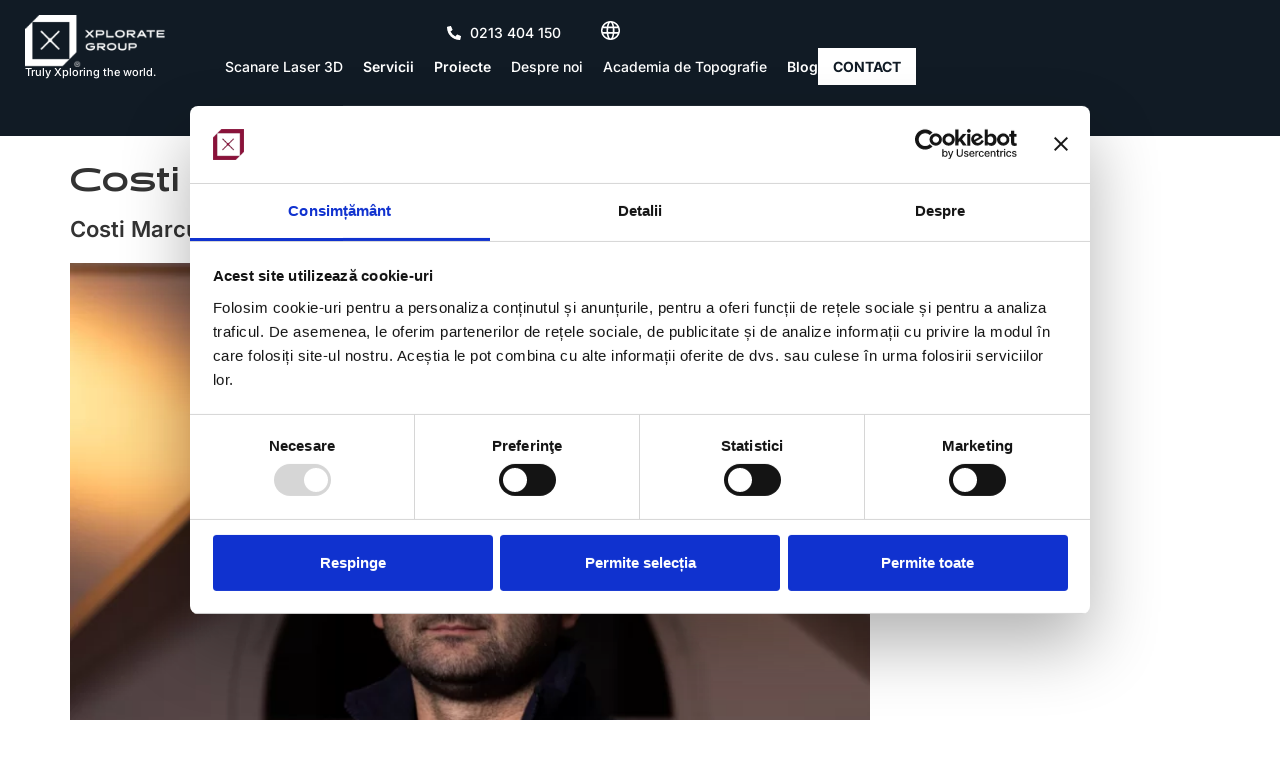

--- FILE ---
content_type: text/html; charset=UTF-8
request_url: https://xplorate.ro/echipa/costi-marcu-2/
body_size: 41201
content:
<!doctype html>
<html lang="ro-RO">
<head>
	<meta charset="UTF-8">
	<meta name="viewport" content="width=device-width, initial-scale=1">
	<link rel="profile" href="https://gmpg.org/xfn/11">
	<script type="text/javascript" data-cookieconsent="ignore">
	window.dataLayer = window.dataLayer || [];

	function gtag() {
		dataLayer.push(arguments);
	}

	gtag("consent", "default", {
		ad_personalization: "denied",
		ad_storage: "denied",
		ad_user_data: "denied",
		analytics_storage: "denied",
		functionality_storage: "denied",
		personalization_storage: "denied",
		security_storage: "granted",
		wait_for_update: 500,
	});
	gtag("set", "ads_data_redaction", true);
	</script>
<script type="text/javascript"
		id="Cookiebot"
		src="https://consent.cookiebot.com/uc.js"
		data-implementation="wp"
		data-cbid="01eab748-c058-49f9-97fb-94191b45c541"
						data-culture="RO"
				data-blockingmode="auto"
	></script>
<meta name='robots' content='index, follow, max-image-preview:large, max-snippet:-1, max-video-preview:-1' />

	<!-- This site is optimized with the Yoast SEO plugin v26.6 - https://yoast.com/wordpress/plugins/seo/ -->
	<title>Costi Marcu - Xplorate</title>
	<meta name="description" content="Team Leader / Urmarirea comportarii in timp a constructiilor / 12 ani experiență" />
	<link rel="canonical" href="https://xplorate.ro/echipa/costi-marcu-2/" />
	<meta property="og:locale" content="ro_RO" />
	<meta property="og:type" content="article" />
	<meta property="og:title" content="Costi Marcu - Xplorate" />
	<meta property="og:description" content="Team Leader / Urmarirea comportarii in timp a constructiilor / 12 ani experiență" />
	<meta property="og:url" content="https://xplorate.ro/echipa/costi-marcu-2/" />
	<meta property="og:site_name" content="Xplorate" />
	<meta property="article:publisher" content="https://www.facebook.com/Xplorate.Group/" />
	<meta property="article:modified_time" content="2026-01-20T11:12:14+00:00" />
	<meta name="twitter:card" content="summary_large_image" />
	<script type="application/ld+json" class="yoast-schema-graph">{"@context":"https://schema.org","@graph":[{"@type":"WebPage","@id":"https://xplorate.ro/echipa/costi-marcu-2/","url":"https://xplorate.ro/echipa/costi-marcu-2/","name":"Costi Marcu - Xplorate","isPartOf":{"@id":"https://xplorate.ro/#website"},"datePublished":"2024-01-12T14:49:16+00:00","dateModified":"2026-01-20T11:12:14+00:00","description":"Team Leader / Urmarirea comportarii in timp a constructiilor / 12 ani experiență","breadcrumb":{"@id":"https://xplorate.ro/echipa/costi-marcu-2/#breadcrumb"},"inLanguage":"ro-RO","potentialAction":[{"@type":"ReadAction","target":["https://xplorate.ro/echipa/costi-marcu-2/"]}]},{"@type":"BreadcrumbList","@id":"https://xplorate.ro/echipa/costi-marcu-2/#breadcrumb","itemListElement":[{"@type":"ListItem","position":1,"name":"Prima pagină","item":"https://xplorate.ro/"},{"@type":"ListItem","position":2,"name":"Costi Marcu"}]},{"@type":"WebSite","@id":"https://xplorate.ro/#website","url":"https://xplorate.ro/","name":"Xplorate","description":"","publisher":{"@id":"https://xplorate.ro/#organization"},"potentialAction":[{"@type":"SearchAction","target":{"@type":"EntryPoint","urlTemplate":"https://xplorate.ro/?s={search_term_string}"},"query-input":{"@type":"PropertyValueSpecification","valueRequired":true,"valueName":"search_term_string"}}],"inLanguage":"ro-RO"},{"@type":"Organization","@id":"https://xplorate.ro/#organization","name":"EuroSurvey","url":"https://xplorate.ro/","logo":{"@type":"ImageObject","inLanguage":"ro-RO","@id":"https://xplorate.ro/#/schema/logo/image/","url":"https://xplorate.ro/wp-content/uploads/2022/09/logo-mic-1.png","contentUrl":"https://xplorate.ro/wp-content/uploads/2022/09/logo-mic-1.png","width":786,"height":614,"caption":"EuroSurvey"},"image":{"@id":"https://xplorate.ro/#/schema/logo/image/"},"sameAs":["https://www.facebook.com/Xplorate.Group/"]}]}</script>
	<!-- / Yoast SEO plugin. -->


<link rel='dns-prefetch' href='//fonts.googleapis.com' />
<link rel="alternate" type="application/rss+xml" title="Xplorate &raquo; Flux" href="https://xplorate.ro/feed/" />
<link rel="alternate" type="application/rss+xml" title="Xplorate &raquo; Flux comentarii" href="https://xplorate.ro/comments/feed/" />
<link rel="alternate" title="oEmbed (JSON)" type="application/json+oembed" href="https://xplorate.ro/wp-json/oembed/1.0/embed?url=https%3A%2F%2Fxplorate.ro%2Fechipa%2Fcosti-marcu-2%2F" />
<link rel="alternate" title="oEmbed (XML)" type="text/xml+oembed" href="https://xplorate.ro/wp-json/oembed/1.0/embed?url=https%3A%2F%2Fxplorate.ro%2Fechipa%2Fcosti-marcu-2%2F&#038;format=xml" />
<style id='wp-img-auto-sizes-contain-inline-css'>
img:is([sizes=auto i],[sizes^="auto," i]){contain-intrinsic-size:3000px 1500px}
/*# sourceURL=wp-img-auto-sizes-contain-inline-css */
</style>
<link rel='stylesheet' id='premium-addons-css' href='https://xplorate.ro/wp-content/plugins/premium-addons-for-elementor/assets/frontend/min-css/premium-addons.min.css?ver=4.11.62' media='all' />
<style id='wp-emoji-styles-inline-css'>

	img.wp-smiley, img.emoji {
		display: inline !important;
		border: none !important;
		box-shadow: none !important;
		height: 1em !important;
		width: 1em !important;
		margin: 0 0.07em !important;
		vertical-align: -0.1em !important;
		background: none !important;
		padding: 0 !important;
	}
/*# sourceURL=wp-emoji-styles-inline-css */
</style>
<link rel='stylesheet' id='wp-block-library-css' href='https://xplorate.ro/wp-includes/css/dist/block-library/style.min.css?ver=6.9' media='all' />
<link data-minify="1" rel='stylesheet' id='activecampaign-form-block-css' href='https://xplorate.ro/wp-content/cache/min/1/wp-content/plugins/activecampaign-subscription-forms/activecampaign-form-block/build/style-index.css?ver=1769033704' media='all' />
<style id='global-styles-inline-css'>
:root{--wp--preset--aspect-ratio--square: 1;--wp--preset--aspect-ratio--4-3: 4/3;--wp--preset--aspect-ratio--3-4: 3/4;--wp--preset--aspect-ratio--3-2: 3/2;--wp--preset--aspect-ratio--2-3: 2/3;--wp--preset--aspect-ratio--16-9: 16/9;--wp--preset--aspect-ratio--9-16: 9/16;--wp--preset--color--black: #000000;--wp--preset--color--cyan-bluish-gray: #abb8c3;--wp--preset--color--white: #ffffff;--wp--preset--color--pale-pink: #f78da7;--wp--preset--color--vivid-red: #cf2e2e;--wp--preset--color--luminous-vivid-orange: #ff6900;--wp--preset--color--luminous-vivid-amber: #fcb900;--wp--preset--color--light-green-cyan: #7bdcb5;--wp--preset--color--vivid-green-cyan: #00d084;--wp--preset--color--pale-cyan-blue: #8ed1fc;--wp--preset--color--vivid-cyan-blue: #0693e3;--wp--preset--color--vivid-purple: #9b51e0;--wp--preset--gradient--vivid-cyan-blue-to-vivid-purple: linear-gradient(135deg,rgb(6,147,227) 0%,rgb(155,81,224) 100%);--wp--preset--gradient--light-green-cyan-to-vivid-green-cyan: linear-gradient(135deg,rgb(122,220,180) 0%,rgb(0,208,130) 100%);--wp--preset--gradient--luminous-vivid-amber-to-luminous-vivid-orange: linear-gradient(135deg,rgb(252,185,0) 0%,rgb(255,105,0) 100%);--wp--preset--gradient--luminous-vivid-orange-to-vivid-red: linear-gradient(135deg,rgb(255,105,0) 0%,rgb(207,46,46) 100%);--wp--preset--gradient--very-light-gray-to-cyan-bluish-gray: linear-gradient(135deg,rgb(238,238,238) 0%,rgb(169,184,195) 100%);--wp--preset--gradient--cool-to-warm-spectrum: linear-gradient(135deg,rgb(74,234,220) 0%,rgb(151,120,209) 20%,rgb(207,42,186) 40%,rgb(238,44,130) 60%,rgb(251,105,98) 80%,rgb(254,248,76) 100%);--wp--preset--gradient--blush-light-purple: linear-gradient(135deg,rgb(255,206,236) 0%,rgb(152,150,240) 100%);--wp--preset--gradient--blush-bordeaux: linear-gradient(135deg,rgb(254,205,165) 0%,rgb(254,45,45) 50%,rgb(107,0,62) 100%);--wp--preset--gradient--luminous-dusk: linear-gradient(135deg,rgb(255,203,112) 0%,rgb(199,81,192) 50%,rgb(65,88,208) 100%);--wp--preset--gradient--pale-ocean: linear-gradient(135deg,rgb(255,245,203) 0%,rgb(182,227,212) 50%,rgb(51,167,181) 100%);--wp--preset--gradient--electric-grass: linear-gradient(135deg,rgb(202,248,128) 0%,rgb(113,206,126) 100%);--wp--preset--gradient--midnight: linear-gradient(135deg,rgb(2,3,129) 0%,rgb(40,116,252) 100%);--wp--preset--font-size--small: 13px;--wp--preset--font-size--medium: 20px;--wp--preset--font-size--large: 36px;--wp--preset--font-size--x-large: 42px;--wp--preset--spacing--20: 0.44rem;--wp--preset--spacing--30: 0.67rem;--wp--preset--spacing--40: 1rem;--wp--preset--spacing--50: 1.5rem;--wp--preset--spacing--60: 2.25rem;--wp--preset--spacing--70: 3.38rem;--wp--preset--spacing--80: 5.06rem;--wp--preset--shadow--natural: 6px 6px 9px rgba(0, 0, 0, 0.2);--wp--preset--shadow--deep: 12px 12px 50px rgba(0, 0, 0, 0.4);--wp--preset--shadow--sharp: 6px 6px 0px rgba(0, 0, 0, 0.2);--wp--preset--shadow--outlined: 6px 6px 0px -3px rgb(255, 255, 255), 6px 6px rgb(0, 0, 0);--wp--preset--shadow--crisp: 6px 6px 0px rgb(0, 0, 0);}:root { --wp--style--global--content-size: 800px;--wp--style--global--wide-size: 1200px; }:where(body) { margin: 0; }.wp-site-blocks > .alignleft { float: left; margin-right: 2em; }.wp-site-blocks > .alignright { float: right; margin-left: 2em; }.wp-site-blocks > .aligncenter { justify-content: center; margin-left: auto; margin-right: auto; }:where(.wp-site-blocks) > * { margin-block-start: 24px; margin-block-end: 0; }:where(.wp-site-blocks) > :first-child { margin-block-start: 0; }:where(.wp-site-blocks) > :last-child { margin-block-end: 0; }:root { --wp--style--block-gap: 24px; }:root :where(.is-layout-flow) > :first-child{margin-block-start: 0;}:root :where(.is-layout-flow) > :last-child{margin-block-end: 0;}:root :where(.is-layout-flow) > *{margin-block-start: 24px;margin-block-end: 0;}:root :where(.is-layout-constrained) > :first-child{margin-block-start: 0;}:root :where(.is-layout-constrained) > :last-child{margin-block-end: 0;}:root :where(.is-layout-constrained) > *{margin-block-start: 24px;margin-block-end: 0;}:root :where(.is-layout-flex){gap: 24px;}:root :where(.is-layout-grid){gap: 24px;}.is-layout-flow > .alignleft{float: left;margin-inline-start: 0;margin-inline-end: 2em;}.is-layout-flow > .alignright{float: right;margin-inline-start: 2em;margin-inline-end: 0;}.is-layout-flow > .aligncenter{margin-left: auto !important;margin-right: auto !important;}.is-layout-constrained > .alignleft{float: left;margin-inline-start: 0;margin-inline-end: 2em;}.is-layout-constrained > .alignright{float: right;margin-inline-start: 2em;margin-inline-end: 0;}.is-layout-constrained > .aligncenter{margin-left: auto !important;margin-right: auto !important;}.is-layout-constrained > :where(:not(.alignleft):not(.alignright):not(.alignfull)){max-width: var(--wp--style--global--content-size);margin-left: auto !important;margin-right: auto !important;}.is-layout-constrained > .alignwide{max-width: var(--wp--style--global--wide-size);}body .is-layout-flex{display: flex;}.is-layout-flex{flex-wrap: wrap;align-items: center;}.is-layout-flex > :is(*, div){margin: 0;}body .is-layout-grid{display: grid;}.is-layout-grid > :is(*, div){margin: 0;}body{padding-top: 0px;padding-right: 0px;padding-bottom: 0px;padding-left: 0px;}a:where(:not(.wp-element-button)){text-decoration: underline;}:root :where(.wp-element-button, .wp-block-button__link){background-color: #32373c;border-width: 0;color: #fff;font-family: inherit;font-size: inherit;font-style: inherit;font-weight: inherit;letter-spacing: inherit;line-height: inherit;padding-top: calc(0.667em + 2px);padding-right: calc(1.333em + 2px);padding-bottom: calc(0.667em + 2px);padding-left: calc(1.333em + 2px);text-decoration: none;text-transform: inherit;}.has-black-color{color: var(--wp--preset--color--black) !important;}.has-cyan-bluish-gray-color{color: var(--wp--preset--color--cyan-bluish-gray) !important;}.has-white-color{color: var(--wp--preset--color--white) !important;}.has-pale-pink-color{color: var(--wp--preset--color--pale-pink) !important;}.has-vivid-red-color{color: var(--wp--preset--color--vivid-red) !important;}.has-luminous-vivid-orange-color{color: var(--wp--preset--color--luminous-vivid-orange) !important;}.has-luminous-vivid-amber-color{color: var(--wp--preset--color--luminous-vivid-amber) !important;}.has-light-green-cyan-color{color: var(--wp--preset--color--light-green-cyan) !important;}.has-vivid-green-cyan-color{color: var(--wp--preset--color--vivid-green-cyan) !important;}.has-pale-cyan-blue-color{color: var(--wp--preset--color--pale-cyan-blue) !important;}.has-vivid-cyan-blue-color{color: var(--wp--preset--color--vivid-cyan-blue) !important;}.has-vivid-purple-color{color: var(--wp--preset--color--vivid-purple) !important;}.has-black-background-color{background-color: var(--wp--preset--color--black) !important;}.has-cyan-bluish-gray-background-color{background-color: var(--wp--preset--color--cyan-bluish-gray) !important;}.has-white-background-color{background-color: var(--wp--preset--color--white) !important;}.has-pale-pink-background-color{background-color: var(--wp--preset--color--pale-pink) !important;}.has-vivid-red-background-color{background-color: var(--wp--preset--color--vivid-red) !important;}.has-luminous-vivid-orange-background-color{background-color: var(--wp--preset--color--luminous-vivid-orange) !important;}.has-luminous-vivid-amber-background-color{background-color: var(--wp--preset--color--luminous-vivid-amber) !important;}.has-light-green-cyan-background-color{background-color: var(--wp--preset--color--light-green-cyan) !important;}.has-vivid-green-cyan-background-color{background-color: var(--wp--preset--color--vivid-green-cyan) !important;}.has-pale-cyan-blue-background-color{background-color: var(--wp--preset--color--pale-cyan-blue) !important;}.has-vivid-cyan-blue-background-color{background-color: var(--wp--preset--color--vivid-cyan-blue) !important;}.has-vivid-purple-background-color{background-color: var(--wp--preset--color--vivid-purple) !important;}.has-black-border-color{border-color: var(--wp--preset--color--black) !important;}.has-cyan-bluish-gray-border-color{border-color: var(--wp--preset--color--cyan-bluish-gray) !important;}.has-white-border-color{border-color: var(--wp--preset--color--white) !important;}.has-pale-pink-border-color{border-color: var(--wp--preset--color--pale-pink) !important;}.has-vivid-red-border-color{border-color: var(--wp--preset--color--vivid-red) !important;}.has-luminous-vivid-orange-border-color{border-color: var(--wp--preset--color--luminous-vivid-orange) !important;}.has-luminous-vivid-amber-border-color{border-color: var(--wp--preset--color--luminous-vivid-amber) !important;}.has-light-green-cyan-border-color{border-color: var(--wp--preset--color--light-green-cyan) !important;}.has-vivid-green-cyan-border-color{border-color: var(--wp--preset--color--vivid-green-cyan) !important;}.has-pale-cyan-blue-border-color{border-color: var(--wp--preset--color--pale-cyan-blue) !important;}.has-vivid-cyan-blue-border-color{border-color: var(--wp--preset--color--vivid-cyan-blue) !important;}.has-vivid-purple-border-color{border-color: var(--wp--preset--color--vivid-purple) !important;}.has-vivid-cyan-blue-to-vivid-purple-gradient-background{background: var(--wp--preset--gradient--vivid-cyan-blue-to-vivid-purple) !important;}.has-light-green-cyan-to-vivid-green-cyan-gradient-background{background: var(--wp--preset--gradient--light-green-cyan-to-vivid-green-cyan) !important;}.has-luminous-vivid-amber-to-luminous-vivid-orange-gradient-background{background: var(--wp--preset--gradient--luminous-vivid-amber-to-luminous-vivid-orange) !important;}.has-luminous-vivid-orange-to-vivid-red-gradient-background{background: var(--wp--preset--gradient--luminous-vivid-orange-to-vivid-red) !important;}.has-very-light-gray-to-cyan-bluish-gray-gradient-background{background: var(--wp--preset--gradient--very-light-gray-to-cyan-bluish-gray) !important;}.has-cool-to-warm-spectrum-gradient-background{background: var(--wp--preset--gradient--cool-to-warm-spectrum) !important;}.has-blush-light-purple-gradient-background{background: var(--wp--preset--gradient--blush-light-purple) !important;}.has-blush-bordeaux-gradient-background{background: var(--wp--preset--gradient--blush-bordeaux) !important;}.has-luminous-dusk-gradient-background{background: var(--wp--preset--gradient--luminous-dusk) !important;}.has-pale-ocean-gradient-background{background: var(--wp--preset--gradient--pale-ocean) !important;}.has-electric-grass-gradient-background{background: var(--wp--preset--gradient--electric-grass) !important;}.has-midnight-gradient-background{background: var(--wp--preset--gradient--midnight) !important;}.has-small-font-size{font-size: var(--wp--preset--font-size--small) !important;}.has-medium-font-size{font-size: var(--wp--preset--font-size--medium) !important;}.has-large-font-size{font-size: var(--wp--preset--font-size--large) !important;}.has-x-large-font-size{font-size: var(--wp--preset--font-size--x-large) !important;}
:root :where(.wp-block-pullquote){font-size: 1.5em;line-height: 1.6;}
/*# sourceURL=global-styles-inline-css */
</style>
<link data-minify="1" rel='stylesheet' id='survey_map-style-css' href='https://xplorate.ro/wp-content/cache/min/1/wp-content/plugins/survey-map/plugin.css?ver=1769033704' media='all' />
<link data-minify="1" rel='stylesheet' id='bonfire-taptap-css-css' href='https://xplorate.ro/wp-content/cache/min/1/wp-content/plugins/taptap-by-bonfire/taptap.css?ver=1769033704' media='all' />
<link rel='stylesheet' id='taptap-fonts-css' href='//fonts.googleapis.com/css?family=Montserrat%3A400%2C700%7CVarela+Round%7CHind+Siliguri%3A400%2C600%7CDosis%3A600%7CRoboto%3A100%2C400%7CRoboto+Condensed%3A400%2C700%7CBree+Serif%7CDroid+Serif%3A400%7CMuli%3A700&#038;ver=1.0.0' media='all' />
<link data-minify="1" rel='stylesheet' id='taptap-fontawesome-css' href='https://xplorate.ro/wp-content/cache/min/1/wp-content/plugins/taptap-by-bonfire/fonts/font-awesome/css/font-awesome.min.css?ver=1769033704' media='all' />
<link rel='stylesheet' id='wpml-legacy-horizontal-list-0-css' href='https://xplorate.ro/wp-content/plugins/sitepress-multilingual-cms/templates/language-switchers/legacy-list-horizontal/style.min.css?ver=1' media='all' />
<link rel='stylesheet' id='wpml-menu-item-0-css' href='https://xplorate.ro/wp-content/plugins/sitepress-multilingual-cms/templates/language-switchers/menu-item/style.min.css?ver=1' media='all' />
<link data-minify="1" rel='stylesheet' id='hello-elementor-css' href='https://xplorate.ro/wp-content/cache/min/1/wp-content/themes/hello-elementor/assets/css/reset.css?ver=1769033704' media='all' />
<link data-minify="1" rel='stylesheet' id='hello-elementor-theme-style-css' href='https://xplorate.ro/wp-content/cache/min/1/wp-content/themes/hello-elementor/assets/css/theme.css?ver=1769033704' media='all' />
<link data-minify="1" rel='stylesheet' id='hello-elementor-header-footer-css' href='https://xplorate.ro/wp-content/cache/min/1/wp-content/themes/hello-elementor/assets/css/header-footer.css?ver=1769033704' media='all' />
<link rel='stylesheet' id='elementor-frontend-css' href='https://xplorate.ro/wp-content/uploads/elementor/css/custom-frontend.min.css?ver=1769033701' media='all' />
<link rel='stylesheet' id='elementor-post-5-css' href='https://xplorate.ro/wp-content/uploads/elementor/css/post-5.css?ver=1769033701' media='all' />
<link rel='stylesheet' id='widget-search-css' href='https://xplorate.ro/wp-content/plugins/elementor-pro/assets/css/widget-search.min.css?ver=3.32.3' media='all' />
<link rel='stylesheet' id='widget-icon-list-css' href='https://xplorate.ro/wp-content/uploads/elementor/css/custom-widget-icon-list.min.css?ver=1769033701' media='all' />
<link rel='stylesheet' id='e-sticky-css' href='https://xplorate.ro/wp-content/plugins/elementor-pro/assets/css/modules/sticky.min.css?ver=3.32.3' media='all' />
<link rel='stylesheet' id='widget-image-css' href='https://xplorate.ro/wp-content/plugins/elementor/assets/css/widget-image.min.css?ver=3.34.0' media='all' />
<link rel='stylesheet' id='widget-heading-css' href='https://xplorate.ro/wp-content/plugins/elementor/assets/css/widget-heading.min.css?ver=3.34.0' media='all' />
<link rel='stylesheet' id='widget-nav-menu-css' href='https://xplorate.ro/wp-content/uploads/elementor/css/custom-pro-widget-nav-menu.min.css?ver=1769033701' media='all' />
<link rel='stylesheet' id='e-animation-pop-css' href='https://xplorate.ro/wp-content/plugins/elementor/assets/lib/animations/styles/e-animation-pop.min.css?ver=3.34.0' media='all' />
<link rel='stylesheet' id='widget-social-icons-css' href='https://xplorate.ro/wp-content/plugins/elementor/assets/css/widget-social-icons.min.css?ver=3.34.0' media='all' />
<link rel='stylesheet' id='e-apple-webkit-css' href='https://xplorate.ro/wp-content/uploads/elementor/css/custom-apple-webkit.min.css?ver=1769033701' media='all' />
<link rel='stylesheet' id='e-animation-grow-css' href='https://xplorate.ro/wp-content/plugins/elementor/assets/lib/animations/styles/e-animation-grow.min.css?ver=3.34.0' media='all' />
<link data-minify="1" rel='stylesheet' id='font-awesome-5-all-css' href='https://xplorate.ro/wp-content/cache/min/1/wp-content/plugins/elementor/assets/lib/font-awesome/css/all.min.css?ver=1769033704' media='all' />
<link rel='stylesheet' id='font-awesome-4-shim-css' href='https://xplorate.ro/wp-content/plugins/elementor/assets/lib/font-awesome/css/v4-shims.min.css?ver=3.34.0' media='all' />
<link rel='stylesheet' id='elementor-post-13-css' href='https://xplorate.ro/wp-content/uploads/elementor/css/post-13.css?ver=1769033884' media='all' />
<link rel='stylesheet' id='elementor-post-376-css' href='https://xplorate.ro/wp-content/uploads/elementor/css/post-376.css?ver=1769033884' media='all' />
<link data-minify="1" rel='stylesheet' id='algolia-autocomplete-css' href='https://xplorate.ro/wp-content/cache/min/1/wp-content/plugins/wp-search-with-algolia/css/algolia-autocomplete.css?ver=1769033704' media='all' />
<style id='rocket-lazyload-inline-css'>
.rll-youtube-player{position:relative;padding-bottom:56.23%;height:0;overflow:hidden;max-width:100%;}.rll-youtube-player:focus-within{outline: 2px solid currentColor;outline-offset: 5px;}.rll-youtube-player iframe{position:absolute;top:0;left:0;width:100%;height:100%;z-index:100;background:0 0}.rll-youtube-player img{bottom:0;display:block;left:0;margin:auto;max-width:100%;width:100%;position:absolute;right:0;top:0;border:none;height:auto;-webkit-transition:.4s all;-moz-transition:.4s all;transition:.4s all}.rll-youtube-player img:hover{-webkit-filter:brightness(75%)}.rll-youtube-player .play{height:100%;width:100%;left:0;top:0;position:absolute;background:var(--wpr-bg-65632536-f02c-407f-9180-4f8401a604f7) no-repeat center;background-color: transparent !important;cursor:pointer;border:none;}.wp-embed-responsive .wp-has-aspect-ratio .rll-youtube-player{position:absolute;padding-bottom:0;width:100%;height:100%;top:0;bottom:0;left:0;right:0}
/*# sourceURL=rocket-lazyload-inline-css */
</style>
<link data-minify="1" rel='stylesheet' id='elementor-gf-local-inter-css' href='https://xplorate.ro/wp-content/cache/min/1/wp-content/uploads/elementor/google-fonts/css/inter.css?ver=1769033704' media='all' />
<script id="wpml-cookie-js-extra">
var wpml_cookies = {"wp-wpml_current_language":{"value":"ro","expires":1,"path":"/"}};
var wpml_cookies = {"wp-wpml_current_language":{"value":"ro","expires":1,"path":"/"}};
//# sourceURL=wpml-cookie-js-extra
</script>
<script data-minify="1" src="https://xplorate.ro/wp-content/cache/min/1/wp-content/plugins/sitepress-multilingual-cms/res/js/cookies/language-cookie.js?ver=1767089196" id="wpml-cookie-js" defer data-wp-strategy="defer"></script>
<script src="https://xplorate.ro/wp-includes/js/jquery/jquery.min.js?ver=3.7.1" id="jquery-core-js" data-rocket-defer defer></script>
<script src="https://xplorate.ro/wp-includes/js/jquery/jquery-migrate.min.js?ver=3.4.1" id="jquery-migrate-js" data-rocket-defer defer></script>
<script data-minify="1" src="https://xplorate.ro/wp-content/cache/min/1/wp-content/plugins/taptap-by-bonfire/taptap-accordion.js?ver=1767089196" id="bonfire-taptap-accordion-js" data-rocket-defer defer></script>
<script src="https://xplorate.ro/wp-content/plugins/elementor/assets/lib/font-awesome/js/v4-shims.min.js?ver=3.34.0" id="font-awesome-4-shim-js" data-rocket-defer defer></script>
<link rel="https://api.w.org/" href="https://xplorate.ro/wp-json/" /><link rel="alternate" title="JSON" type="application/json" href="https://xplorate.ro/wp-json/wp/v2/echipa/10629" /><link rel="EditURI" type="application/rsd+xml" title="RSD" href="https://xplorate.ro/xmlrpc.php?rsd" />
<meta name="generator" content="WordPress 6.9" />
<link rel='shortlink' href='https://xplorate.ro/?p=10629' />
<meta name="generator" content="WPML ver:4.8.6 stt:1,44;" />
<!-- BEGIN CUSTOM COLORS (WP THEME CUSTOMIZER) -->
<style>
/**************************************************************
*** CUSTOM COLORS + SETTINGS
**************************************************************/
/* show hovers on non-touch devices only */
/* menu label */
.taptap-menu-button-wrapper:hover .taptap-menu-button-label { color:; }
/* logo hover */
.taptap-logo a:hover { color:; }
/* search label hover */
.taptap-search-button-wrapper:hover .taptap-search-button-label { color:; }
/* search button hover*/
.taptap-search-button-wrapper:hover .taptap-search-button { border-color:#ddd; }
.taptap-search-button-wrapper:hover .taptap-search-button::after { background-color:#ddd; }
/* search close button hover */
.taptap-search-close-wrapper:hover .taptap-search-close-inner::before,
.taptap-search-close-wrapper:hover .taptap-search-close-inner::after { background-color:#ddd; }
/* search clear field button hover */
.taptap-search-clear-wrapper:hover .taptap-search-clear { background-color:#666; }
/* current menu item hover */
.taptap-by-bonfire ul li.current-menu-item.full-item-arrow-hover > a,
.taptap-by-bonfire ul li.current-menu-item > a:hover { color:#8a113a; }
/* current submenu item hover */
.taptap-by-bonfire .sub-menu .current-menu-item.full-item-arrow-hover > a,
.taptap-by-bonfire .sub-menu .current-menu-item > a:hover { color:#8a113a; }
/* menu item icon hover */
.taptap-by-bonfire ul li a:hover i,
.taptap-by-bonfire ul li.full-item-arrow-hover a i { color:; }
/* submenu item icon hover */
.taptap-by-bonfire .sub-menu a:hover i,
.taptap-by-bonfire .sub-menu .full-item-arrow-hover a i { color:; }
/* menu item hovers */
.taptap-by-bonfire ul li.full-item-arrow-hover > a,
.taptap-by-bonfire ul li a:hover { color:#111b25; }
.taptap-by-bonfire ul.sub-menu li.full-item-arrow-hover > a,
.taptap-by-bonfire ul.sub-menu li a:hover { color:#253350; }
/* submenu arrow hover */
.full-item-arrow-hover > .taptap-sub-arrow .taptap-sub-arrow-inner::before,
.full-item-arrow-hover > .taptap-sub-arrow .taptap-sub-arrow-inner::after,
.taptap-sub-arrow:hover .taptap-sub-arrow-inner::before,
.taptap-sub-arrow:hover .taptap-sub-arrow-inner::after { background-color:#111b25; }
/* menu button hover */
.taptap-menu-button-wrapper:hover .taptap-main-menu-button:before,
.taptap-menu-button-wrapper:hover .taptap-main-menu-button div.taptap-main-menu-button-middle:before,
.taptap-menu-button-wrapper:hover .taptap-main-menu-button:after,
.taptap-menu-button-wrapper:hover .taptap-main-menu-button-two:before,
.taptap-menu-button-wrapper:hover .taptap-main-menu-button-two div.taptap-main-menu-button-two-middle:before,
.taptap-menu-button-wrapper:hover .taptap-main-menu-button-two:after,
.taptap-menu-button-wrapper:hover .taptap-main-menu-button-three:before,
.taptap-menu-button-wrapper:hover .taptap-main-menu-button-three div.taptap-main-menu-button-three-middle:before,
.taptap-menu-button-wrapper:hover .taptap-main-menu-button-three:after,
.taptap-menu-button-wrapper:hover .taptap-main-menu-button-four:before,
.taptap-menu-button-wrapper:hover .taptap-main-menu-button-four div.taptap-main-menu-button-four-middle:before,
.taptap-menu-button-wrapper:hover .taptap-main-menu-button-four:after,
.taptap-menu-button-wrapper:hover .taptap-main-menu-button-five:before,
.taptap-menu-button-wrapper:hover .taptap-main-menu-button-five div.taptap-main-menu-button-five-middle:before,
.taptap-menu-button-wrapper:hover .taptap-main-menu-button-five:after,
.taptap-menu-button-wrapper:hover .taptap-main-menu-button-six:before,
.taptap-menu-button-wrapper:hover .taptap-main-menu-button-six:after {
    background-color:#ffffff;
}
/* menu bars hover (if menu opened) */
.taptap-menu-active:hover .taptap-main-menu-button:before,
.taptap-menu-active:hover .taptap-main-menu-button div.taptap-main-menu-button-middle:before,
.taptap-menu-active:hover .taptap-main-menu-button:after,
.taptap-menu-active:hover .taptap-main-menu-button-two:before,
.taptap-menu-active:hover .taptap-main-menu-button-two div.taptap-main-menu-button-two-middle:before,
.taptap-menu-active:hover .taptap-main-menu-button-two:after,
.taptap-menu-active:hover .taptap-main-menu-button-three:before,
.taptap-menu-active:hover .taptap-main-menu-button-three div.taptap-main-menu-button-three-middle:before,
.taptap-menu-active:hover .taptap-main-menu-button-three:after,
.taptap-menu-active:hover .taptap-main-menu-button-four:before,
.taptap-menu-active:hover .taptap-main-menu-button-four div.taptap-main-menu-button-four-middle:before,
.taptap-menu-active:hover .taptap-main-menu-button-four:after,
.taptap-menu-active:hover .taptap-main-menu-button-five:before,
.taptap-menu-active:hover .taptap-main-menu-button-five div.taptap-main-menu-button-five-middle:before,
.taptap-menu-active:hover .taptap-main-menu-button-five:after,
.taptap-menu-active:hover .taptap-main-menu-button-six:before,
.taptap-menu-active:hover .taptap-main-menu-button-six:after {
    background-color:#253350;
}        

/* MENU BUTTON */
/* menu button opacity */
.taptap-menu-button-wrapper { opacity:; }
/* menu button */
.taptap-main-menu-button:before,
.taptap-main-menu-button div.taptap-main-menu-button-middle:before,
.taptap-main-menu-button:after,
.taptap-main-menu-button-two:before,
.taptap-main-menu-button-two div.taptap-main-menu-button-two-middle:before,
.taptap-main-menu-button-two:after,
.taptap-main-menu-button-three:before,
.taptap-main-menu-button-three div.taptap-main-menu-button-three-middle:before,
.taptap-main-menu-button-three:after,
.taptap-main-menu-button-four:before,
.taptap-main-menu-button-four div.taptap-main-menu-button-four-middle:before,
.taptap-main-menu-button-four:after,
.taptap-main-menu-button-five:before,
.taptap-main-menu-button-five div.taptap-main-menu-button-five-middle:before,
.taptap-main-menu-button-five:after,
.taptap-main-menu-button-six:before,
.taptap-main-menu-button-six:after {
    background-color:#ffffff;
    }
/* menu button (if menu opened) */
.taptap-menu-active .taptap-main-menu-button:before,
.taptap-menu-active .taptap-main-menu-button div.taptap-main-menu-button-middle:before,
.taptap-menu-active .taptap-main-menu-button:after,
.taptap-menu-active .taptap-main-menu-button-two:before,
.taptap-menu-active .taptap-main-menu-button-two div.taptap-main-menu-button-two-middle:before,
.taptap-menu-active .taptap-main-menu-button-two:after,
.taptap-menu-active .taptap-main-menu-button-three:before,
.taptap-menu-active .taptap-main-menu-button-three div.taptap-main-menu-button-three-middle:before,
.taptap-menu-active .taptap-main-menu-button-three:after,
.taptap-menu-active .taptap-main-menu-button-four:before,
.taptap-menu-active .taptap-main-menu-button-four div.taptap-main-menu-button-four-middle:before,
.taptap-menu-active .taptap-main-menu-button-four:after,
.taptap-menu-active .taptap-main-menu-button-five:before,
.taptap-menu-active .taptap-main-menu-button-five div.taptap-main-menu-button-five-middle:before,
.taptap-menu-active .taptap-main-menu-button-five:after,
.taptap-menu-active .taptap-main-menu-button-six:before,
.taptap-menu-active .taptap-main-menu-button-six:after { background-color:#253350; }
/* menu button animations (-/X) */
/* X SIGN ANIMATION */
    /* button style #1 top bar*/
    .taptap-menu-active .taptap-main-menu-button:before {
        transform:translateY(9px) rotate(45deg);
        -moz-transform:translateY(9px) rotate(45deg);
        -webkit-transform:translateY(9px) rotate(45deg);
    }
    /* button style #1 bottom bar*/
    .taptap-menu-active .taptap-main-menu-button:after {
        transform:translateY(-9px) rotate(-45deg);
        -moz-transform:translateY(-9px) rotate(-45deg);
        -webkit-transform:translateY(-9px) rotate(-45deg);
    }
    /* button style #1 middle bar*/
    .taptap-menu-active div.taptap-main-menu-button-middle:before {
        opacity:0;
        pointer-events:none;
        
        -webkit-transform:translateX(-20px);
        -moz-transform:translateX(-20px);
        transform:translateX(-20px);
        
        -webkit-transition:all .25s ease, opacity .25s ease .025s;
        -moz-transition:all .25s ease, opacity .25s ease .025s;
        transition:all .25s ease, opacity .25s ease .025s;
    }
    /* button style #2 top bar*/
    .taptap-menu-active .taptap-main-menu-button-two:before {
        transform:translateY(9px) rotate(45deg);
        -moz-transform:translateY(9px) rotate(45deg);
        -webkit-transform:translateY(9px) rotate(45deg);
    }
    .taptap-menu-active .taptap-main-menu-button-two:hover:before { width:30px; }
    /* button style #2 bottom bar*/
    .taptap-menu-active .taptap-main-menu-button-two:after {
        width:30px;
        margin-left:0;
        transform:translateY(-9px) rotate(-45deg);
        -moz-transform:translateY(-9px) rotate(-45deg);
        -webkit-transform:translateY(-9px) rotate(-45deg);
    }
    /* button style #2 middle bar*/
    .taptap-menu-active div.taptap-main-menu-button-two-middle:before {
        opacity:0;
        pointer-events:none;
        
        -webkit-transform:translateX(-20px);
        -moz-transform:translateX(-20px);
        transform:translateX(-20px);
        
        -webkit-transition:all .25s ease, opacity .25s ease .025s;
        -moz-transition:all .25s ease, opacity .25s ease .025s;
        transition:all .25s ease, opacity .25s ease .025s;
    }
    /* button style #3 top bar*/
    .taptap-menu-active .taptap-main-menu-button-three:before {
        transform:translateY(9px) rotate(45deg);
        -moz-transform:translateY(9px) rotate(45deg);
        -webkit-transform:translateY(9px) rotate(45deg);
    }
    /* button style #3 bottom bar*/
    .taptap-menu-active .taptap-main-menu-button-three:after {
        transform:translateY(-9px) rotate(-45deg);
        -moz-transform:translateY(-9px) rotate(-45deg);
        -webkit-transform:translateY(-9px) rotate(-45deg);
    }
    /* button style #3 middle bar*/
    .taptap-menu-active div.taptap-main-menu-button-three-middle:before {
        opacity:0;
        pointer-events:none;
        
        -webkit-transform:translateX(-20px);
        -moz-transform:translateX(-20px);
        transform:translateX(-20px);
        
        -webkit-transition:all .25s ease, opacity .25s ease .025s;
        -moz-transition:all .25s ease, opacity .25s ease .025s;
        transition:all .25s ease, opacity .25s ease .025s;
    }
    /* button style #4 top bar*/
    .taptap-menu-active .taptap-main-menu-button-four:before {
        transform:translateY(9px) rotate(45deg);
        -moz-transform:translateY(9px) rotate(45deg);
        -webkit-transform:translateY(9px) rotate(45deg);
    }
    .taptap-menu-active .taptap-main-menu-button-four:hover:before { width:25px; }
    /* button style #4 bottom bar*/
    .taptap-menu-active .taptap-main-menu-button-four:after {
        width:25px;
        transform:translateY(-9px) rotate(-45deg);
        -moz-transform:translateY(-9px) rotate(-45deg);
        -webkit-transform:translateY(-9px) rotate(-45deg);
    }
    /* button style #4 middle bar*/
    .taptap-menu-active div.taptap-main-menu-button-four-middle:before {
        opacity:0;
        pointer-events:none;
        
        -webkit-transform:translateX(-20px);
        -moz-transform:translateX(-20px);
        transform:translateX(-20px);
        
        -webkit-transition:all .25s ease, opacity .25s ease .025s;
        -moz-transition:all .25s ease, opacity .25s ease .025s;
        transition:all .25s ease, opacity .25s ease .025s;
    }
    /* button style #5 top bar*/
    .taptap-menu-active .taptap-main-menu-button-five:before {
        transform:translateY(11px) rotate(45deg);
        -moz-transform:translateY(11px) rotate(45deg);
        -webkit-transform:translateY(11px) rotate(45deg);
    }
    /* button style #5 bottom bar*/
    .taptap-menu-active .taptap-main-menu-button-five:after {
        transform:translateY(-11px) rotate(-45deg);
        -moz-transform:translateY(-11px) rotate(-45deg);
        -webkit-transform:translateY(-11px) rotate(-45deg);
    }
    /* button style #5 middle bar*/
    .taptap-menu-active div.taptap-main-menu-button-five-middle:before {
        opacity:0;
        pointer-events:none;
        
        -webkit-transform:translateX(-20px);
        -moz-transform:translateX(-20px);
        transform:translateX(-20px);
        
        -webkit-transition:all .25s ease, opacity .25s ease .025s;
        -moz-transition:all .25s ease, opacity .25s ease .025s;
        transition:all .25s ease, opacity .25s ease .025s;
    }
    /* button style #6 top bar*/
    .taptap-menu-active .taptap-main-menu-button-six:before {
        transform:translateY(4px) rotate(45deg);
        -moz-transform:translateY(4px) rotate(45deg);
        -webkit-transform:translateY(4px) rotate(45deg);
    }
    /* button style #6 bottom bar*/
    .taptap-menu-active .taptap-main-menu-button-six:after {
        transform:translateY(-4px) rotate(-45deg);
        -moz-transform:translateY(-4px) rotate(-45deg);
        -webkit-transform:translateY(-4px) rotate(-45deg);
    }
/* menu button animation speed + logo/search hover speeds */
.taptap-menu-button-label::before,
.taptap-menu-button-label::after,
.taptap-search-button-label,
.taptap-search-button,
.taptap-search-button::after,
.taptap-logo a,
.taptap-search-close-inner::before,
.taptap-search-close-inner::after,
.taptap-search-clear,
.taptap-main-menu-button:before,
.taptap-main-menu-button div.taptap-main-menu-button-middle:before,
.taptap-main-menu-button:after,
.taptap-main-menu-button-two:before,
.taptap-main-menu-button-two div.taptap-main-menu-button-two-middle:before,
.taptap-main-menu-button-two:after,
.taptap-main-menu-button-three:before,
.taptap-main-menu-button-three div.taptap-main-menu-button-three-middle:before,
.taptap-main-menu-button-three:after,
.taptap-main-menu-button-four:before,
.taptap-main-menu-button-four div.taptap-main-menu-button-four-middle:before,
.taptap-main-menu-button-four:after,
.taptap-main-menu-button-five:before,
.taptap-main-menu-button-five div.taptap-main-menu-button-five-middle:before,
.taptap-main-menu-button-five:after,
.taptap-main-menu-button-six:before,
.taptap-main-menu-button-six:after {
    -webkit-transition:all s ease !important;
    -moz-transition:all s ease !important;
    transition:all s ease !important;
}
/* menu button top, side distances + right position */
.taptap-menu-button-wrapper { top:64px; }
    .taptap-menu-button-wrapper {
        right:15px;
        left:auto;
    }
    .taptap-menu-button-label::after {
        left:auto;
        right:0;
    }
/* if menu button hidden, remove button height and set default label position to 0 */
/* menu button label customization */
.taptap-menu-button-label {
    left:px;
    top:px;
    color:;
    font-size:px;
    letter-spacing:px;
}
/* menu button label font + theme font */
    /* menu button labels */
.taptap-menu-button-label::before { content:''; }

/* LOGO */
/* logo font size + letter spacing */
.taptap-logo a {
    color:;
    font-size:px;
    letter-spacing:px;
}
/* logo font + theme font */
    /* logo image size + top/side distances + right positioning */
.taptap-logo-image img { max-height:50px; }
.taptap-logo-wrapper { top:px; }
    .taptap-logo-wrapper {
        left:15px;
        -webkit-transform:translateX(0);
        -moz-transform:translateX(0);
        transform:translateX(0);
    }






/* WOO BUTTON */
/* woocommerce icon select */
/* woocommerce icon colors */
.taptap-shopping-icon {
    background-color:;
}
a.taptap-cart-count:hover .taptap-shopping-icon {
    background-color:;
}
.taptap-cart-count > span {
    color:;
    background-color:;
}
/* woo button top, side distances + right position */
.taptap-woo-button-wrapper { top:px; }

/* SEARCH */
/* search button */
.taptap-search-button {
    border-color:;
        }
.taptap-search-button::after {
    background-color:;
    }
/* search button top, side distances + right position */
.taptap-search-button-wrapper { top:px; }
/* if search button hidden, remove button height and set default label position to 0 */
.taptap-search-button-wrapper { height:auto; }
.taptap-search-button-label { top:0; left:0; }
/* search button label customization */
.taptap-search-button-label {
    left:px;
    top:px;
    color:;
    font-size:px;
    letter-spacing:px;
}
/* search button label font + theme font */
    /* search form background + background color + animation speed */
.taptap-search-wrapper,
.taptap-search-background {
    height:px;
    
    -webkit-transition:-webkit-transform s ease 0s, top 0s ease s;
    -moz-transition:-moz-transform s ease 0s, top 0s ease s;
    transition:transform s ease 0s, top 0s ease s;
}
.taptap-search-background {
    opacity:;
    background-color:;
}
.taptap-search-wrapper-active {
    -webkit-transition:-webkit-transform s ease 0s, top 0s ease 0s !important;
    -moz-transition:-moz-transform s ease 0s, top 0s ease 0s !important;
    transition:transform s ease 0s, top 0s ease 0s !important;
}
.taptap-search-overlay {
    background-color:;
    -webkit-transition:opacity s ease 0s, top 0s ease s;
    -moz-transition:opacity s ease 0s, top 0s ease s;
    transition:opacity s ease 0s, top 0s ease s;
}
.taptap-search-overlay-active {
    opacity:;
    -webkit-transition:opacity s ease 0s, top 0s ease 0s;
    -moz-transition:opacity s ease 0s, top 0s ease 0s;
    transition:opacity s ease 0s, top 0s ease 0s;
}
/* search form placeholder */
#searchform input::-webkit-input-placeholder { font-size:px; color: !important; }
#searchform input:-moz-placeholder { font-size:px; color: !important; }
#searchform input::-moz-placeholder { font-size:px; color: !important; }
#searchform input:-ms-input-placeholder { font-size:px; color: !important; }
/* search form text color + align + padding if clear field hidden */
.taptap-search-wrapper #searchform input {
    color:;
    font-size:px;
    letter-spacing:px;
        }
/* search field font */
    /* search form close button */
.taptap-search-close-inner::before,
.taptap-search-close-inner::after { background-color:; }
/* search clear field button */
.taptap-search-clear { background-color:; }
/* make search field X the same color as search field background */
.taptap-search-clear::before,
.taptap-search-clear::after { background-color:; }

/* HEADER */
/* header height + background image + background color */
.taptap-header-bg-image {
    height:px;
    opacity:;
    background-image:var(--wpr-bg-5e551242-5f9c-4edb-a64c-4d84dd241619);

    }
.taptap-header {
    height:px;
    background-color:;
    opacity:;
}
/* show header shadow */

/* MENU CONTAINER */
/* background color */
.taptap-background-color {
    opacity:;
    background-color:#ffffff;
}
/* pulsating background colors + speed */
/* background image opacity + horizontal/vertical alignment */
.taptap-background-image {
    opacity:;
    background-position: ;
    background-size:;
}
/* background pattern */
/* menu container top/bottom padding */
.taptap-main-inner-inner {
    padding-top:100px;
    padding-bottom:px;
    padding-left:10px;
    padding-right:10px;
}
/* max content width */
.taptap-contents-wrapper {
    max-width:px;
}
/* menu container appearance speed */
.taptap-main-wrapper {
    -webkit-transition:-webkit-transform s ease, top 0s ease s, opacity s ease 0s;
    -moz-transition:-moz-transform s ease, top 0s ease s, opacity s ease 0s;
    transition:transform s ease, top 0s ease s, opacity s ease 0s;
}
.taptap-main-wrapper-active {
    -webkit-transition:-webkit-transform s ease, top 0s ease 0s, opacity s ease 0s;
    -moz-transition:-moz-transform s ease, top 0s ease 0s, opacity s ease 0s;
    transition:transform s ease, top 0s ease 0s, opacity s ease 0s;
}
.taptap-background-color,
.taptap-background-image {
    -webkit-transition:-webkit-transform s ease, top 0s ease s;
    -moz-transition:-moz-transform s ease, top 0s ease s;
    transition:transform s ease, top 0s ease s;
}
.taptap-background-color-active,
.taptap-background-image-active {
    -webkit-transition:-webkit-transform s ease, top 0s ease 0s;
    -moz-transition:-moz-transform s ease, top 0s ease 0s;
    transition:transform s ease, top 0s ease 0s;
}
/* menu corner roundness */
.taptap-background-color,
.taptap-background-image,
.taptap-main-wrapper {
	border-radius:px;
}
/* distance from edges */
/* menu contents horizontal alignment */
    .taptap-contents-wrapper { margin:0 auto 0 0; }
    .taptap-heading,
    .taptap-subheading,
    .taptap-by-bonfire ul li,
    .taptap-widgets-wrapper .widget { text-align:left; }
    .taptap-image img,
    .taptap-widgets-wrapper .widget div,
    .taptap-widgets-wrapper .widget span,
    .taptap-widgets-wrapper .widget iframe,
    .taptap-widgets-wrapper .widget object,
    .taptap-widgets-wrapper .widget embed {
        margin-left:0;
        margin-right:auto;
    }
/* menu contents vertical alignment */
/* menu animations (top/left/right/bottom/fade) */
.taptap-main-wrapper {
    -webkit-transform:translateY(-125%) scale(1);
    -moz-transform:translateY(-125%) scale(1);
    transform:translateY(-125%) scale(1);
}
.taptap-main-wrapper-active {
    -webkit-transform:translateY(0) scale(1);
    -moz-transform:translateY(0) scale(1);
    transform:translateY(0) scale(1);
}
    /* menu container height */
    .taptap-background-color,
    .taptap-background-image,
    .taptap-main-wrapper {
        max-height:px;
    }
    /* apply scaling to menu background */
    
/* BACKGROUND OVERLAY */
/* background overlay opacity + color + animation speed */
.taptap-background-overlay {
    background-color:;
    
    -webkit-transition:opacity s ease, top 0s ease s;
    -moz-transition:opacity s ease, top 0s ease s;
    transition:opacity s ease, top 0s ease s;
}
.taptap-background-overlay-active {
    opacity:;
    
    -webkit-transition:opacity s ease, top 0s ease 0s;
    -moz-transition:opacity s ease, top 0s ease 0s;
    transition:opacity s ease, top 0s ease 0s;
}

/* ALTERNATE CLOSE BUTTON */
.taptap-alternate-close-button {
        top:px;
            right:px;
    }
.taptap-alternate-close-button::before,
.taptap-alternate-close-button::after {
    background-color:;
    height:px;
}
.taptap-alternate-close-button:hover::before,
.taptap-alternate-close-button:hover::after {
    background-color:;
}

/* HEADING + SUBHEADING */
/* headings */
.taptap-heading,
.taptap-heading a,
.taptap-heading a:hover { color:; }
.taptap-subheading,
.taptap-subheading a,
.taptap-subheading a:hover { color:; }
/* heading */
.taptap-heading,
.taptap-heading a {
    font-size:px;
    letter-spacing:px;
    line-height:px;
}
/* subheading */
.taptap-subheading {
    margin-top:px;
}
.taptap-subheading,
.taptap-subheading a {
    font-size:px;
    letter-spacing:px;
    line-height:px;
}
/* heading font */
    
/* subheading font */
    
/* HEADING IMAGE */
.taptap-image {
    margin-top:px;
    margin-bottom:px;
}
.taptap-image img {
    max-width:150px;
}

/* MENUS */
/* menu */
.taptap-by-bonfire ul li a {
    color:#111b25;
    font-size:15px;
    line-height:15px;
    letter-spacing:px;
    margin-top:px;
}
.taptap-by-bonfire > .menu > li.menu-item-has-children > span { margin-top:px; }
/* submenu */
.taptap-by-bonfire .sub-menu a {
    color:#253350;
    font-size:15px;
    letter-spacing:px;
    margin-bottom:px;
}
/* drop-down arrow position (top-level) */
.taptap-by-bonfire > .menu > li.menu-item-has-children > span { top:px; }
/* drop-down arrow position (sub-level) */
.taptap-by-bonfire .sub-menu li.menu-item-has-children span { top:px; }
/* submenu arrow */
.taptap-sub-arrow .taptap-sub-arrow-inner::before,
.taptap-sub-arrow .taptap-sub-arrow-inner::after { background-color:#111b25; }
.taptap-by-bonfire .menu li span { border-color:; }
/* current menu items */
.taptap-by-bonfire ul li.current-menu-item > a { color:#111b25; }
.taptap-by-bonfire .sub-menu .current-menu-item > a { color:#8a113a; }
/* menu font */
    .taptap-by-bonfire ul li a {
        font-family:Inter;
    }

/* MENU ITEM DESCRIPTIONS */
.taptap-menu-item-description {
    color:;
    font-size:px;
    padding-top:px;
    padding-bottom:px;
    line-height:px;
    letter-spacing:px;
}
    /* menu item description font */
    
/* MENU ITEM ICONS */
/* menu icons */
.taptap-by-bonfire ul li a i {
    color:;
    font-size:px;
    margin-top:px;
}
/* submenu icons */
.taptap-by-bonfire .sub-menu a i {
    color:;
    font-size:px;
    margin-top:px;
}

/* IMAGE-BASED MENU */
/* image-based menu item colors */
.taptap-image-grid-item > a { color:; }
.taptap-by-bonfire-image .sub-menu li a { color:; }
.taptap-by-bonfire-image .sub-menu li a:hover { color:; }
/* image-based drop-down indicator colors */
.taptap-by-bonfire-image .taptap-image-sub-arrow-inner::before,
.taptap-by-bonfire-image .taptap-image-sub-arrow-inner::after { background-color:; }
.taptap-by-bonfire-image .taptap-image-sub-arrow { background:; }
/* image-based sub-menu drop-down indicator colors */
.taptap-by-bonfire-image .sub-menu .taptap-image-sub-arrow-inner::before,
.taptap-by-bonfire-image .sub-menu .taptap-image-sub-arrow-inner::after { background-color:; }
.taptap-by-bonfire-image .sub-menu .taptap-image-sub-arrow { background:; }
.taptap-by-bonfire-image .sub-menu span.taptap-submenu-active { border-color:; }
/* image-based scrollbar color */
.taptap-image-grid-item > .scroll-element .scroll-bar { background-color:; }
/* image-based background color */
.taptap-image-grid-item { background:; }
.taptap-image-grid-item > ul::before {
	background:;
	background:linear-gradient(180deg, rgba(30,30,30,0) 25%,  100%,  100%);
}
/* image-based menu animation origin */
.taptap-by-bonfire-image > ul > li {
	opacity:0;
	-webkit-transform:translateY(125px);
	-moz-transform:translateY(125px);
	transform:translateY(125px);
}
/* image-based menu corner roundness */
.taptap-image-grid-item,
.taptap-image-grid-item > a:before {
    border-radius:px;
}
/* image-based menu item gap */
.taptap-by-bonfire-image > ul {
    grid-gap:px;
}
/* image-based menu images */
.taptap-by-bonfire-image > ul > li:first-child .taptap-image-grid-item > a:before {
	background-image:var(--wpr-bg-74bde8a3-f05d-49fe-bdef-81749f675b1f);
}
.taptap-by-bonfire-image > ul > li:nth-child(2) .taptap-image-grid-item > a:before {
	background-image:var(--wpr-bg-a34e5ecd-de34-479f-966d-2b3159cc5a2e);
}
.taptap-by-bonfire-image > ul > li:nth-child(3) .taptap-image-grid-item > a:before {
	background-image:var(--wpr-bg-037d2470-c3ca-4e86-bc54-19b5cff2bf42);
}
.taptap-by-bonfire-image > ul > li:nth-child(4) .taptap-image-grid-item > a:before {
	background-image:var(--wpr-bg-92a0c1f1-0488-449a-8cf2-0415ffc2da87);
}
.taptap-by-bonfire-image > ul > li:nth-child(5) .taptap-image-grid-item > a:before {
	background-image:var(--wpr-bg-7baafaa9-936a-48ae-80e7-26ec008bf87d);
}
.taptap-by-bonfire-image > ul > li:nth-child(6) .taptap-image-grid-item > a:before {
	background-image:var(--wpr-bg-47cfd804-0b7e-41d6-9a9f-89a62253f055);
}
.taptap-by-bonfire-image > ul > li:nth-child(7) .taptap-image-grid-item > a:before {
	background-image:var(--wpr-bg-a7d33ae3-4536-46bf-8b1b-1a9353dd06ae);
}
.taptap-by-bonfire-image > ul > li:nth-child(8) .taptap-image-grid-item > a:before {
	background-image:var(--wpr-bg-26d5e9f0-9301-4317-8164-c51b007da866);
}
.taptap-by-bonfire-image > ul > li:nth-child(9) .taptap-image-grid-item > a:before {
	background-image:var(--wpr-bg-f0a110ad-a935-4fe3-b3e5-b4c551f328a6);
}

/* WIDGETS */
/* widget top distance */
.taptap-widgets-wrapper { margin-top:px; }
/* widget titles */
.taptap-widgets-wrapper .widget .widgettitle {
    color:;
    font-size:px;
    letter-spacing:px;
    line-height:px;
}
/* widget title font */
    /* widgets */
.taptap-widgets-wrapper .widget,
.taptap-widgets-wrapper .widget a {
    color:;
    font-size:px;
    letter-spacing:px;
    line-height:px;
}
.taptap-widgets-wrapper .widget a {
    color:;
}
.taptap-widgets-wrapper .widget a:hover {
    color:;
}
/* widget font */
    
/* STYLED SCROLLBAR */
/* show scrollbar styling, if scrollbar enabled */

/* MENU ITEMS APPEARACE ANIMATION */

/* MISC */
/* show header + search when menu open */
/* push down site by height of menu */
/* if submenu arrow divider is hidden */
</style>
<!-- END CUSTOM COLORS (WP THEME CUSTOMIZER) --><meta name="generator" content="Elementor 3.34.0; features: e_font_icon_svg, additional_custom_breakpoints; settings: css_print_method-external, google_font-enabled, font_display-auto">
<!-- Google Tag Manager -->

<script>(function(w,d,s,l,i){w[l]=w[l]||[];w[l].push({'gtm.start':

new Date().getTime(),event:'gtm.js'});var f=d.getElementsByTagName(s)[0],

j=d.createElement(s),dl=l!='dataLayer'?'&l='+l:'';j.async=true;j.src=

'https://www.googletagmanager.com/gtm.js?id='+i+dl;f.parentNode.insertBefore(j,f);

})(window,document,'script','dataLayer','GTM-52J4S8HV');</script>

<!-- End Google Tag Manager -->

 <meta name="p:domain_verify" content="64317e6a9e98058f02d6e3eda0a8fa6d"/>
<meta name="google-site-verification" content="tZ7b8vm-IzpopZg3BCM2lJe5lZ899E7xWZuIT42-uwk" />
<script type="application/ld+json" class="yoast-schema-graph">
{
  "@context": "https://schema.org",
  "@graph": [
    {
      "@type": "LocalBusiness",
      "@id": "https://xplorate.ro/",
      "url": "https://xplorate.ro/",
      "name": "Masuratori topografice si geodezice ✔️ Xplorate",
      "image": "https://xplorate.ro/wp-content/uploads/2022/09/Logo.png",
      "telephone": "0213 404 150",
      "isPartOf": {
        "@id": "https://xplorate.ro/#website"
      },
      "about": {
        "@id": "https://xplorate.ro/#organization"
      },
      "address": {
        "@type": "PostalAddress",
        "streetAddress": "Strada Ispravnicului 33-35",
        "addressLocality": "București",
        "postalCode": "023741",
        "addressCountry": "RO"
      },
      "geo": {
        "@type": "GeoCoordinates",
        "latitude": 44.4574527,
        "longitude": 26.1191415
      },
      "openingHoursSpecification": {
        "@type": "OpeningHoursSpecification",
        "dayOfWeek": [
          "Monday",
          "Tuesday",
          "Wednesday",
          "Thursday",
          "Friday"
        ],
        "opens": "09:00",
        "closes": "17:00"
      },
      "thumbnailUrl": "https://xplorate.ro/wp-content/uploads/2024/01/img_header_mob.png",
      "datePublished": "2022-09-22T10:31:36+00:00",
      "dateModified": "2024-02-23T12:48:01+00:00",
      "description": "Xplorate Group va ofera cele mai bune solutii pentru masuratori topografice, geodezice, fotogrammetrie si scanare laser 3D pentru proiecte de anvergura cat si pentru locuinte individuale ✅ Solicitati o oferta acum!",
      "breadcrumb": {
        "@id": "https://xplorate.ro/#breadcrumb"
      },
      "inLanguage": "ro-RO",
      "potentialAction": [
        {
          "@type": "ReadAction",
          "target": [
            "https://xplorate.ro/"
          ]
        }
      ]
    },
    {
      "@type": "ImageObject",
      "inLanguage": "ro-RO",
      "@id": "https://xplorate.ro/#primaryimage",
      "url": "https://xplorate.ro/wp-content/uploads/2024/01/img_header_mob.png",
      "contentUrl": "https://xplorate.ro/wp-content/uploads/2024/01/img_header_mob.png",
      "width": 400,
      "height": 400,
      "caption": "imagine hero"
    },
    {
      "@type": "BreadcrumbList",
      "@id": "https://xplorate.ro/#breadcrumb",
      "itemListElement": [
        {
          "@type": "ListItem",
          "position": 1,
          "name": "Prima pagină"
        }
      ]
    },
    {
      "@type": "WebSite",
      "@id": "https://xplorate.ro/#website",
      "url": "https://xplorate.ro/",
      "name": "Xplorate",
      "description": "",
      "publisher": {
        "@id": "https://xplorate.ro/#organization"
      },
      "potentialAction": [
        {
          "@type": "SearchAction",
          "target": {
            "@type": "EntryPoint",
            "urlTemplate": "https://xplorate.ro/?s={search_term_string}"
          },
          "query-input": "required name=search_term_string"
        }
      ],
      "inLanguage": "ro-RO"
    },
    {
      "@type": "Organization",
      "@id": "https://xplorate.ro/#organization",
      "name": "EuroSurvey",
      "url": "https://xplorate.ro/",
      "logo": {
        "@type": "ImageObject",
        "inLanguage": "ro-RO",
        "@id": "https://xplorate.ro/#/schema/logo/image/",
        "url": "https://xplorate.ro/wp-content/uploads/2022/09/Web-1920-–-1.png",
        "contentUrl": "https://xplorate.ro/wp-content/uploads/2022/09/Web-1920-–-1.png",
        "width": 786,
        "height": 614,
        "caption": "EuroSurvey"
      },
      "image": {
        "@id": "https://xplorate.ro/#/schema/logo/image/"
      },
      "sameAs": [
        "https://www.facebook.com/eurosurvey/"
      ]
    }
  ]
}
</script>
			<style>
				.e-con.e-parent:nth-of-type(n+4):not(.e-lazyloaded):not(.e-no-lazyload),
				.e-con.e-parent:nth-of-type(n+4):not(.e-lazyloaded):not(.e-no-lazyload) * {
					background-image: none !important;
				}
				@media screen and (max-height: 1024px) {
					.e-con.e-parent:nth-of-type(n+3):not(.e-lazyloaded):not(.e-no-lazyload),
					.e-con.e-parent:nth-of-type(n+3):not(.e-lazyloaded):not(.e-no-lazyload) * {
						background-image: none !important;
					}
				}
				@media screen and (max-height: 640px) {
					.e-con.e-parent:nth-of-type(n+2):not(.e-lazyloaded):not(.e-no-lazyload),
					.e-con.e-parent:nth-of-type(n+2):not(.e-lazyloaded):not(.e-no-lazyload) * {
						background-image: none !important;
					}
				}
			</style>
					<style>
			.algolia-search-highlight {
				background-color: #fffbcc;
				border-radius: 2px;
				font-style: normal;
			}
		</style>
		<link rel="icon" href="https://xplorate.ro/wp-content/uploads/2023/11/cropped-favicon-32x32.png" sizes="32x32" />
<link rel="icon" href="https://xplorate.ro/wp-content/uploads/2023/11/cropped-favicon-192x192.png" sizes="192x192" />
<link rel="apple-touch-icon" href="https://xplorate.ro/wp-content/uploads/2023/11/cropped-favicon-180x180.png" />
<meta name="msapplication-TileImage" content="https://xplorate.ro/wp-content/uploads/2023/11/cropped-favicon-270x270.png" />
		<style id="wp-custom-css">
			.bs {
  color: white !important;
  background: #8A113A;
  padding: 0px 6px;
  margin-left: 135px !important;
  font-size: 9px;
  font-weight: 700;
  margin-top: -22px;
  text-transform: uppercase;
  position: absolute;
}

.menuct a span:nth-child(1) {
  color: white !important;
  background: #8A113A;
  padding: 0px 6px;
  margin-left: 6px;
  font-size: 9px;
  font-weight: 700;
  margin-top: -22px;
	text-transform: uppercase;
}

span.taptap-sub-arrow {
    right: 0px;
}
.taptap-by-bonfire .menu li {
	border-bottom: 1px solid #000 !important;
	padding: 10px 0;
}
.taptap-image {
    text-align: left;
    margin: 0 0 0 25px;
}
.taptap-sub-arrow-inner {
  margin-top: 9px;
}
.sub-menu li:last-child {
  border-bottom: none !important;
	margin-bottom: 20px;
}
.menu-item-object-page a {
	font-weight: 600 !important;
}
.sub-menu li a {
	font-weight: 400 !important;
}
.sub-menu {
	border: 1px solid #111B25;
}

.taptap-main .wpml-ls-native {
  margin-left: 10px !important;
	font-size: 16px;
	color: #111B25 !important;
	font-weight: 600
}
.taptap-by-bonfire .menu ul {
    border: none !important;
    margin-left: 15px;
}
#lang a.wpml-ls-link {
    color: white !important;
    font-size: 14px;
}
#lang a.wpml-ls-link:hover {
    color: white !important;
    background-color: transparent !important;
    text-decoration: underline;
}

@media (max-width: 1024px) {
.bs {
  margin-left: 7px !important;
  position: relative;
}
}		</style>
		<noscript><style id="rocket-lazyload-nojs-css">.rll-youtube-player, [data-lazy-src]{display:none !important;}</style></noscript><style id="wpr-lazyload-bg-container"></style><style id="wpr-lazyload-bg-exclusion"></style>
<noscript>
<style id="wpr-lazyload-bg-nostyle">.rll-youtube-player .play{--wpr-bg-65632536-f02c-407f-9180-4f8401a604f7: url('https://xplorate.ro/wp-content/plugins/wp-rocket/assets/img/youtube.png');}.taptap-header-bg-image{--wpr-bg-5e551242-5f9c-4edb-a64c-4d84dd241619: url('https://xplorate.ro/');}.taptap-by-bonfire-image > ul > li:first-child .taptap-image-grid-item > a:before{--wpr-bg-74bde8a3-f05d-49fe-bdef-81749f675b1f: url('https://xplorate.ro/');}.taptap-by-bonfire-image > ul > li:nth-child(2) .taptap-image-grid-item > a:before{--wpr-bg-a34e5ecd-de34-479f-966d-2b3159cc5a2e: url('https://xplorate.ro/');}.taptap-by-bonfire-image > ul > li:nth-child(3) .taptap-image-grid-item > a:before{--wpr-bg-037d2470-c3ca-4e86-bc54-19b5cff2bf42: url('https://xplorate.ro/');}.taptap-by-bonfire-image > ul > li:nth-child(4) .taptap-image-grid-item > a:before{--wpr-bg-92a0c1f1-0488-449a-8cf2-0415ffc2da87: url('https://xplorate.ro/');}.taptap-by-bonfire-image > ul > li:nth-child(5) .taptap-image-grid-item > a:before{--wpr-bg-7baafaa9-936a-48ae-80e7-26ec008bf87d: url('https://xplorate.ro/');}.taptap-by-bonfire-image > ul > li:nth-child(6) .taptap-image-grid-item > a:before{--wpr-bg-47cfd804-0b7e-41d6-9a9f-89a62253f055: url('https://xplorate.ro/');}.taptap-by-bonfire-image > ul > li:nth-child(7) .taptap-image-grid-item > a:before{--wpr-bg-a7d33ae3-4536-46bf-8b1b-1a9353dd06ae: url('https://xplorate.ro/');}.taptap-by-bonfire-image > ul > li:nth-child(8) .taptap-image-grid-item > a:before{--wpr-bg-26d5e9f0-9301-4317-8164-c51b007da866: url('https://xplorate.ro/');}.taptap-by-bonfire-image > ul > li:nth-child(9) .taptap-image-grid-item > a:before{--wpr-bg-f0a110ad-a935-4fe3-b3e5-b4c551f328a6: url('https://xplorate.ro/');}</style>
</noscript>
<script type="application/javascript">const rocket_pairs = [{"selector":".rll-youtube-player .play","style":".rll-youtube-player .play{--wpr-bg-65632536-f02c-407f-9180-4f8401a604f7: url('https:\/\/xplorate.ro\/wp-content\/plugins\/wp-rocket\/assets\/img\/youtube.png');}","hash":"65632536-f02c-407f-9180-4f8401a604f7","url":"https:\/\/xplorate.ro\/wp-content\/plugins\/wp-rocket\/assets\/img\/youtube.png"},{"selector":".taptap-header-bg-image","style":".taptap-header-bg-image{--wpr-bg-5e551242-5f9c-4edb-a64c-4d84dd241619: url('https:\/\/xplorate.ro\/');}","hash":"5e551242-5f9c-4edb-a64c-4d84dd241619","url":"https:\/\/xplorate.ro\/"},{"selector":".taptap-by-bonfire-image > ul > li:first-child .taptap-image-grid-item > a","style":".taptap-by-bonfire-image > ul > li:first-child .taptap-image-grid-item > a:before{--wpr-bg-74bde8a3-f05d-49fe-bdef-81749f675b1f: url('https:\/\/xplorate.ro\/');}","hash":"74bde8a3-f05d-49fe-bdef-81749f675b1f","url":"https:\/\/xplorate.ro\/"},{"selector":".taptap-by-bonfire-image > ul > li:nth-child(2) .taptap-image-grid-item > a","style":".taptap-by-bonfire-image > ul > li:nth-child(2) .taptap-image-grid-item > a:before{--wpr-bg-a34e5ecd-de34-479f-966d-2b3159cc5a2e: url('https:\/\/xplorate.ro\/');}","hash":"a34e5ecd-de34-479f-966d-2b3159cc5a2e","url":"https:\/\/xplorate.ro\/"},{"selector":".taptap-by-bonfire-image > ul > li:nth-child(3) .taptap-image-grid-item > a","style":".taptap-by-bonfire-image > ul > li:nth-child(3) .taptap-image-grid-item > a:before{--wpr-bg-037d2470-c3ca-4e86-bc54-19b5cff2bf42: url('https:\/\/xplorate.ro\/');}","hash":"037d2470-c3ca-4e86-bc54-19b5cff2bf42","url":"https:\/\/xplorate.ro\/"},{"selector":".taptap-by-bonfire-image > ul > li:nth-child(4) .taptap-image-grid-item > a","style":".taptap-by-bonfire-image > ul > li:nth-child(4) .taptap-image-grid-item > a:before{--wpr-bg-92a0c1f1-0488-449a-8cf2-0415ffc2da87: url('https:\/\/xplorate.ro\/');}","hash":"92a0c1f1-0488-449a-8cf2-0415ffc2da87","url":"https:\/\/xplorate.ro\/"},{"selector":".taptap-by-bonfire-image > ul > li:nth-child(5) .taptap-image-grid-item > a","style":".taptap-by-bonfire-image > ul > li:nth-child(5) .taptap-image-grid-item > a:before{--wpr-bg-7baafaa9-936a-48ae-80e7-26ec008bf87d: url('https:\/\/xplorate.ro\/');}","hash":"7baafaa9-936a-48ae-80e7-26ec008bf87d","url":"https:\/\/xplorate.ro\/"},{"selector":".taptap-by-bonfire-image > ul > li:nth-child(6) .taptap-image-grid-item > a","style":".taptap-by-bonfire-image > ul > li:nth-child(6) .taptap-image-grid-item > a:before{--wpr-bg-47cfd804-0b7e-41d6-9a9f-89a62253f055: url('https:\/\/xplorate.ro\/');}","hash":"47cfd804-0b7e-41d6-9a9f-89a62253f055","url":"https:\/\/xplorate.ro\/"},{"selector":".taptap-by-bonfire-image > ul > li:nth-child(7) .taptap-image-grid-item > a","style":".taptap-by-bonfire-image > ul > li:nth-child(7) .taptap-image-grid-item > a:before{--wpr-bg-a7d33ae3-4536-46bf-8b1b-1a9353dd06ae: url('https:\/\/xplorate.ro\/');}","hash":"a7d33ae3-4536-46bf-8b1b-1a9353dd06ae","url":"https:\/\/xplorate.ro\/"},{"selector":".taptap-by-bonfire-image > ul > li:nth-child(8) .taptap-image-grid-item > a","style":".taptap-by-bonfire-image > ul > li:nth-child(8) .taptap-image-grid-item > a:before{--wpr-bg-26d5e9f0-9301-4317-8164-c51b007da866: url('https:\/\/xplorate.ro\/');}","hash":"26d5e9f0-9301-4317-8164-c51b007da866","url":"https:\/\/xplorate.ro\/"},{"selector":".taptap-by-bonfire-image > ul > li:nth-child(9) .taptap-image-grid-item > a","style":".taptap-by-bonfire-image > ul > li:nth-child(9) .taptap-image-grid-item > a:before{--wpr-bg-f0a110ad-a935-4fe3-b3e5-b4c551f328a6: url('https:\/\/xplorate.ro\/');}","hash":"f0a110ad-a935-4fe3-b3e5-b4c551f328a6","url":"https:\/\/xplorate.ro\/"}]; const rocket_excluded_pairs = [];</script><meta name="generator" content="WP Rocket 3.20.2" data-wpr-features="wpr_lazyload_css_bg_img wpr_defer_js wpr_minify_js wpr_lazyload_images wpr_lazyload_iframes wpr_image_dimensions wpr_minify_css wpr_preload_links wpr_desktop" /></head>
<body class="wp-singular echipa-template-default single single-echipa postid-10629 wp-custom-logo wp-embed-responsive wp-theme-hello-elementor hello-elementor-default elementor-default elementor-kit-5">


<a class="skip-link screen-reader-text" href="#content">Sari la conținut</a>

		<header data-rocket-location-hash="9783aaa631eaf3398707adbe714b4220" data-elementor-type="header" data-elementor-id="13" class="elementor elementor-13 elementor-location-header" data-elementor-post-type="elementor_library">
			<div class="elementor-element elementor-element-6c8568c elementor-hidden-desktop elementor-hidden-laptop elementor-hidden-tablet_extra elementor-hidden-tablet e-flex e-con-boxed e-con e-parent" data-id="6c8568c" data-element_type="container" data-settings="{&quot;background_background&quot;:&quot;classic&quot;,&quot;sticky&quot;:&quot;top&quot;,&quot;sticky_offset_tablet&quot;:0,&quot;sticky_effects_offset_tablet&quot;:0,&quot;sticky_offset_mobile&quot;:0,&quot;sticky_effects_offset_mobile&quot;:0,&quot;sticky_anchor_link_offset_mobile&quot;:0,&quot;sticky_on&quot;:[&quot;desktop&quot;,&quot;laptop&quot;,&quot;tablet_extra&quot;,&quot;tablet&quot;,&quot;mobile&quot;],&quot;sticky_offset&quot;:0,&quot;sticky_effects_offset&quot;:0,&quot;sticky_anchor_link_offset&quot;:0}">
					<div data-rocket-location-hash="da3b654b339ed49f0234db69a353a170" class="e-con-inner">
		<div class="elementor-element elementor-element-078fa5f e-con-full e-flex e-con e-child" data-id="078fa5f" data-element_type="container">
				<div class="elementor-element elementor-element-3ea81b3 elementor-widget__width-initial elementor-hidden-mobile elementor-widget elementor-widget-search" data-id="3ea81b3" data-element_type="widget" data-settings="{&quot;submit_trigger&quot;:&quot;key_enter&quot;,&quot;pagination_type_options&quot;:&quot;none&quot;}" data-widget_type="search.default">
							<search class="e-search hidden" role="search">
			<form class="e-search-form" action="https://xplorate.ro" method="get">

				
				<label class="e-search-label" for="search-3ea81b3">
					<span class="elementor-screen-only">
						Caută					</span>
					<svg aria-hidden="true" class="e-font-icon-svg e-fas-search" viewBox="0 0 512 512" xmlns="http://www.w3.org/2000/svg"><path d="M505 442.7L405.3 343c-4.5-4.5-10.6-7-17-7H372c27.6-35.3 44-79.7 44-128C416 93.1 322.9 0 208 0S0 93.1 0 208s93.1 208 208 208c48.3 0 92.7-16.4 128-44v16.3c0 6.4 2.5 12.5 7 17l99.7 99.7c9.4 9.4 24.6 9.4 33.9 0l28.3-28.3c9.4-9.4 9.4-24.6.1-34zM208 336c-70.7 0-128-57.2-128-128 0-70.7 57.2-128 128-128 70.7 0 128 57.2 128 128 0 70.7-57.2 128-128 128z"></path></svg>				</label>

				<div class="e-search-input-wrapper">
					<input id="search-3ea81b3" placeholder="Caută aici..." class="e-search-input" type="search" name="s" value="" autocomplete="off" role="combobox" aria-autocomplete="list" aria-expanded="false" aria-controls="results-3ea81b3" aria-haspopup="listbox">
															<output id="results-3ea81b3" class="e-search-results-container hide-loader" aria-live="polite" aria-atomic="true" aria-label="Results for search" tabindex="0">
						<div class="e-search-results"></div>
											</output>
									</div>
				
				
				<button class="e-search-submit elementor-screen-only " type="submit" aria-label="Caută">
					
									</button>
				<input type="hidden" name="e_search_props" value="3ea81b3-13">
			</form>
		</search>
						</div>
				<div class="elementor-element elementor-element-d6a7834 elementor-icon-list--layout-traditional elementor-list-item-link-full_width elementor-widget elementor-widget-icon-list" data-id="d6a7834" data-element_type="widget" data-widget_type="icon-list.default">
							<ul class="elementor-icon-list-items">
							<li class="elementor-icon-list-item">
											<a href="tel:0213404150">

												<span class="elementor-icon-list-icon">
							<svg aria-hidden="true" class="e-font-icon-svg e-fas-phone-alt" viewBox="0 0 512 512" xmlns="http://www.w3.org/2000/svg"><path d="M497.39 361.8l-112-48a24 24 0 0 0-28 6.9l-49.6 60.6A370.66 370.66 0 0 1 130.6 204.11l60.6-49.6a23.94 23.94 0 0 0 6.9-28l-48-112A24.16 24.16 0 0 0 122.6.61l-104 24A24 24 0 0 0 0 48c0 256.5 207.9 464 464 464a24 24 0 0 0 23.4-18.6l24-104a24.29 24.29 0 0 0-14.01-27.6z"></path></svg>						</span>
										<span class="elementor-icon-list-text">0213 404 150</span>
											</a>
									</li>
						</ul>
						</div>
				<div class="elementor-element elementor-element-3c7862e elementor-view-default elementor-widget elementor-widget-icon" data-id="3c7862e" data-element_type="widget" data-widget_type="icon.default">
							<div class="elementor-icon-wrapper">
			<div class="elementor-icon">
			<svg xmlns="http://www.w3.org/2000/svg" width="14" height="14" viewBox="0 0 14 14" fill="none"><g clip-path="url(#clip0_144_470)"><path fill-rule="evenodd" clip-rule="evenodd" d="M1.43111 5.25C1.26 5.80222 1.16667 6.38556 1.16667 7C1.16667 7.40444 1.20556 7.79333 1.28333 8.16667H4.12222C4.09889 7.78556 4.08333 7.39667 4.08333 7C4.08333 6.40111 4.11444 5.81 4.16889 5.25H1.43111ZM1.94444 4.08333H4.32444C4.44111 3.41444 4.60444 2.8 4.79889 2.26333C4.9 1.98333 5.01667 1.71111 5.14111 1.47C3.78 1.92111 2.64444 2.86222 1.94444 4.08333ZM7 0C3.13444 0 0 3.13444 0 7C0 10.8656 3.13444 14 7 14C10.8656 14 14 10.8656 14 7C14 3.13444 10.8656 0 7 0ZM7 1.16667C6.91444 1.16667 6.75111 1.21333 6.53333 1.47C6.31556 1.71889 6.09 2.12333 5.89556 2.66C5.74778 3.07222 5.61556 3.55444 5.51444 4.08333H8.48556C8.38444 3.55444 8.25222 3.07222 8.10444 2.66C7.91 2.11556 7.68444 1.71889 7.46667 1.47C7.24889 1.21333 7.08556 1.16667 7 1.16667ZM9.66778 4.08333C9.55111 3.41444 9.38778 2.8 9.19333 2.26333C9.09222 1.98333 8.97556 1.71111 8.85111 1.47C10.2122 1.92111 11.3478 2.86222 12.0478 4.08333H9.66778ZM8.65667 5.25H5.33556C5.28111 5.80222 5.24222 6.38556 5.24222 7C5.24222 7.40444 5.25778 7.79333 5.28111 8.16667H8.70333C8.72667 7.79333 8.74222 7.40444 8.74222 7C8.74222 6.38556 8.71111 5.80222 8.64889 5.25H8.65667ZM9.87778 8.16667C9.90111 7.78556 9.91667 7.39667 9.91667 7C9.91667 6.40111 9.88556 5.81 9.83111 5.25H12.5689C12.74 5.80222 12.8333 6.38556 12.8333 7C12.8333 7.40444 12.7944 7.79333 12.7167 8.16667H9.87778ZM8.58667 9.33333H5.41333C5.53 10.0956 5.69333 10.78 5.89556 11.34C6.09 11.8844 6.31556 12.2811 6.53333 12.53C6.75111 12.7867 6.91444 12.8333 7 12.8333C7.08556 12.8333 7.24889 12.7867 7.46667 12.53C7.68444 12.2811 7.91 11.8767 8.10444 11.34C8.30667 10.78 8.47 10.1033 8.58667 9.33333ZM8.85111 12.53C8.97556 12.2889 9.09222 12.0167 9.19333 11.7367C9.44222 11.0522 9.63667 10.2356 9.76111 9.33333H12.3433C11.69 10.8344 10.4144 12.0089 8.85111 12.53ZM5.14111 12.53C5.01667 12.2889 4.9 12.0167 4.79889 11.7367C4.55 11.0522 4.35556 10.2356 4.23111 9.33333H1.64889C2.30222 10.8344 3.57778 12.0089 5.14111 12.53Z" fill="white"></path></g><defs><clipPath id="clip0_144_470"><rect width="14" height="14" fill="white"></rect></clipPath></defs></svg>			</div>
		</div>
						</div>
				<div class="elementor-element elementor-element-7246a17 elementor-widget elementor-widget-wpml-language-switcher" data-id="7246a17" data-element_type="widget" id="language" data-widget_type="wpml-language-switcher.default">
				<div class="elementor-widget-container">
					<div class="wpml-elementor-ls"></div>				</div>
				</div>
				</div>
					</div>
				</div>
		<div class="elementor-element elementor-element-5b29771 e-flex e-con-boxed e-con e-parent" data-id="5b29771" data-element_type="container" data-settings="{&quot;background_background&quot;:&quot;classic&quot;,&quot;sticky&quot;:&quot;top&quot;,&quot;sticky_offset_tablet&quot;:0,&quot;sticky_effects_offset_tablet&quot;:0,&quot;sticky_offset_mobile&quot;:40,&quot;sticky_effects_offset_mobile&quot;:40,&quot;sticky_anchor_link_offset_mobile&quot;:0,&quot;sticky_on&quot;:[&quot;desktop&quot;,&quot;laptop&quot;,&quot;tablet_extra&quot;,&quot;tablet&quot;,&quot;mobile&quot;],&quot;sticky_offset&quot;:0,&quot;sticky_effects_offset&quot;:0,&quot;sticky_anchor_link_offset&quot;:0}">
					<div data-rocket-location-hash="db09287dc3941bcac9abe956715ef14a" class="e-con-inner">
		<div class="elementor-element elementor-element-c633369 e-con-full e-flex e-con e-child" data-id="c633369" data-element_type="container">
				<div class="elementor-element elementor-element-f96bde6 elementor-widget elementor-widget-image" data-id="f96bde6" data-element_type="widget" data-widget_type="image.default">
																<a href="https://xplorate.ro">
							<img width="180" height="67" src="data:image/svg+xml,%3Csvg%20xmlns='http://www.w3.org/2000/svg'%20viewBox='0%200%20180%2067'%3E%3C/svg%3E" class="attachment-full size-full wp-image-10827" alt="logo_xplorate.png" data-lazy-src="https://xplorate.ro/wp-content/uploads/2022/09/logo_xplorate.png" /><noscript><img width="180" height="67" src="https://xplorate.ro/wp-content/uploads/2022/09/logo_xplorate.png" class="attachment-full size-full wp-image-10827" alt="logo_xplorate.png" /></noscript>								</a>
															</div>
				<div class="elementor-element elementor-element-dcaf124 elementor-widget elementor-widget-heading" data-id="dcaf124" data-element_type="widget" data-widget_type="heading.default">
					<p class="elementor-heading-title elementor-size-default">Truly Xploring the world.</p>				</div>
				</div>
		<div class="elementor-element elementor-element-f2aece2 e-con-full e-flex e-con e-child" data-id="f2aece2" data-element_type="container">
		<div class="elementor-element elementor-element-ecd03fe e-con-full elementor-hidden-mobile e-flex e-con e-child" data-id="ecd03fe" data-element_type="container">
				<div class="elementor-element elementor-element-c5d1a53 elementor-widget__width-initial elementor-hidden-mobile elementor-widget elementor-widget-search" data-id="c5d1a53" data-element_type="widget" data-settings="{&quot;submit_trigger&quot;:&quot;key_enter&quot;,&quot;pagination_type_options&quot;:&quot;none&quot;}" data-widget_type="search.default">
							<search class="e-search hidden" role="search">
			<form class="e-search-form" action="https://xplorate.ro" method="get">

				
				<label class="e-search-label" for="search-c5d1a53">
					<span class="elementor-screen-only">
						Caută					</span>
					<svg aria-hidden="true" class="e-font-icon-svg e-fas-search" viewBox="0 0 512 512" xmlns="http://www.w3.org/2000/svg"><path d="M505 442.7L405.3 343c-4.5-4.5-10.6-7-17-7H372c27.6-35.3 44-79.7 44-128C416 93.1 322.9 0 208 0S0 93.1 0 208s93.1 208 208 208c48.3 0 92.7-16.4 128-44v16.3c0 6.4 2.5 12.5 7 17l99.7 99.7c9.4 9.4 24.6 9.4 33.9 0l28.3-28.3c9.4-9.4 9.4-24.6.1-34zM208 336c-70.7 0-128-57.2-128-128 0-70.7 57.2-128 128-128 70.7 0 128 57.2 128 128 0 70.7-57.2 128-128 128z"></path></svg>				</label>

				<div class="e-search-input-wrapper">
					<input id="search-c5d1a53" placeholder="Caută aici..." class="e-search-input" type="search" name="s" value="" autocomplete="on" role="combobox" aria-autocomplete="list" aria-expanded="false" aria-controls="results-c5d1a53" aria-haspopup="listbox">
															<output id="results-c5d1a53" class="e-search-results-container hide-loader" aria-live="polite" aria-atomic="true" aria-label="Results for search" tabindex="0">
						<div class="e-search-results"></div>
											</output>
									</div>
				
				
				<button class="e-search-submit elementor-screen-only " type="submit" aria-label="Caută">
					
									</button>
				<input type="hidden" name="e_search_props" value="c5d1a53-13">
			</form>
		</search>
						</div>
				<div class="elementor-element elementor-element-c83ab7e elementor-icon-list--layout-traditional elementor-list-item-link-full_width elementor-widget elementor-widget-icon-list" data-id="c83ab7e" data-element_type="widget" data-widget_type="icon-list.default">
							<ul class="elementor-icon-list-items">
							<li class="elementor-icon-list-item">
											<a href="tel:0213404150">

												<span class="elementor-icon-list-icon">
							<svg aria-hidden="true" class="e-font-icon-svg e-fas-phone-alt" viewBox="0 0 512 512" xmlns="http://www.w3.org/2000/svg"><path d="M497.39 361.8l-112-48a24 24 0 0 0-28 6.9l-49.6 60.6A370.66 370.66 0 0 1 130.6 204.11l60.6-49.6a23.94 23.94 0 0 0 6.9-28l-48-112A24.16 24.16 0 0 0 122.6.61l-104 24A24 24 0 0 0 0 48c0 256.5 207.9 464 464 464a24 24 0 0 0 23.4-18.6l24-104a24.29 24.29 0 0 0-14.01-27.6z"></path></svg>						</span>
										<span class="elementor-icon-list-text">0213 404 150</span>
											</a>
									</li>
						</ul>
						</div>
				<div class="elementor-element elementor-element-134b834 elementor-view-default elementor-widget elementor-widget-icon" data-id="134b834" data-element_type="widget" data-widget_type="icon.default">
							<div class="elementor-icon-wrapper">
			<div class="elementor-icon">
			<svg xmlns="http://www.w3.org/2000/svg" width="14" height="14" viewBox="0 0 14 14" fill="none"><g clip-path="url(#clip0_144_470)"><path fill-rule="evenodd" clip-rule="evenodd" d="M1.43111 5.25C1.26 5.80222 1.16667 6.38556 1.16667 7C1.16667 7.40444 1.20556 7.79333 1.28333 8.16667H4.12222C4.09889 7.78556 4.08333 7.39667 4.08333 7C4.08333 6.40111 4.11444 5.81 4.16889 5.25H1.43111ZM1.94444 4.08333H4.32444C4.44111 3.41444 4.60444 2.8 4.79889 2.26333C4.9 1.98333 5.01667 1.71111 5.14111 1.47C3.78 1.92111 2.64444 2.86222 1.94444 4.08333ZM7 0C3.13444 0 0 3.13444 0 7C0 10.8656 3.13444 14 7 14C10.8656 14 14 10.8656 14 7C14 3.13444 10.8656 0 7 0ZM7 1.16667C6.91444 1.16667 6.75111 1.21333 6.53333 1.47C6.31556 1.71889 6.09 2.12333 5.89556 2.66C5.74778 3.07222 5.61556 3.55444 5.51444 4.08333H8.48556C8.38444 3.55444 8.25222 3.07222 8.10444 2.66C7.91 2.11556 7.68444 1.71889 7.46667 1.47C7.24889 1.21333 7.08556 1.16667 7 1.16667ZM9.66778 4.08333C9.55111 3.41444 9.38778 2.8 9.19333 2.26333C9.09222 1.98333 8.97556 1.71111 8.85111 1.47C10.2122 1.92111 11.3478 2.86222 12.0478 4.08333H9.66778ZM8.65667 5.25H5.33556C5.28111 5.80222 5.24222 6.38556 5.24222 7C5.24222 7.40444 5.25778 7.79333 5.28111 8.16667H8.70333C8.72667 7.79333 8.74222 7.40444 8.74222 7C8.74222 6.38556 8.71111 5.80222 8.64889 5.25H8.65667ZM9.87778 8.16667C9.90111 7.78556 9.91667 7.39667 9.91667 7C9.91667 6.40111 9.88556 5.81 9.83111 5.25H12.5689C12.74 5.80222 12.8333 6.38556 12.8333 7C12.8333 7.40444 12.7944 7.79333 12.7167 8.16667H9.87778ZM8.58667 9.33333H5.41333C5.53 10.0956 5.69333 10.78 5.89556 11.34C6.09 11.8844 6.31556 12.2811 6.53333 12.53C6.75111 12.7867 6.91444 12.8333 7 12.8333C7.08556 12.8333 7.24889 12.7867 7.46667 12.53C7.68444 12.2811 7.91 11.8767 8.10444 11.34C8.30667 10.78 8.47 10.1033 8.58667 9.33333ZM8.85111 12.53C8.97556 12.2889 9.09222 12.0167 9.19333 11.7367C9.44222 11.0522 9.63667 10.2356 9.76111 9.33333H12.3433C11.69 10.8344 10.4144 12.0089 8.85111 12.53ZM5.14111 12.53C5.01667 12.2889 4.9 12.0167 4.79889 11.7367C4.55 11.0522 4.35556 10.2356 4.23111 9.33333H1.64889C2.30222 10.8344 3.57778 12.0089 5.14111 12.53Z" fill="white"></path></g><defs><clipPath id="clip0_144_470"><rect width="14" height="14" fill="white"></rect></clipPath></defs></svg>			</div>
		</div>
						</div>
				<div class="elementor-element elementor-element-1db3894 elementor-widget elementor-widget-wpml-language-switcher" data-id="1db3894" data-element_type="widget" id="language" data-widget_type="wpml-language-switcher.default">
				<div class="elementor-widget-container">
					<div class="wpml-elementor-ls"></div>				</div>
				</div>
				</div>
		<div class="elementor-element elementor-element-a874583 e-con-full e-flex e-con e-child" data-id="a874583" data-element_type="container">
				<div class="elementor-element elementor-element-27f0684 elementor-nav-menu--stretch elementor-nav-menu__align-start elementor-hidden-tablet_extra elementor-hidden-tablet elementor-hidden-mobile elementor-nav-menu--dropdown-tablet_extra elementor-nav-menu__text-align-aside elementor-nav-menu--toggle elementor-nav-menu--burger elementor-widget elementor-widget-nav-menu" data-id="27f0684" data-element_type="widget" data-settings="{&quot;full_width&quot;:&quot;stretch&quot;,&quot;layout&quot;:&quot;horizontal&quot;,&quot;submenu_icon&quot;:{&quot;value&quot;:&quot;&lt;svg aria-hidden=\&quot;true\&quot; class=\&quot;e-font-icon-svg e-fas-caret-down\&quot; viewBox=\&quot;0 0 320 512\&quot; xmlns=\&quot;http:\/\/www.w3.org\/2000\/svg\&quot;&gt;&lt;path d=\&quot;M31.3 192h257.3c17.8 0 26.7 21.5 14.1 34.1L174.1 354.8c-7.8 7.8-20.5 7.8-28.3 0L17.2 226.1C4.6 213.5 13.5 192 31.3 192z\&quot;&gt;&lt;\/path&gt;&lt;\/svg&gt;&quot;,&quot;library&quot;:&quot;fa-solid&quot;},&quot;toggle&quot;:&quot;burger&quot;}" data-widget_type="nav-menu.default">
								<nav aria-label="Meniu" class="elementor-nav-menu--main elementor-nav-menu__container elementor-nav-menu--layout-horizontal e--pointer-underline e--animation-fade">
				<ul id="menu-1-27f0684" class="elementor-nav-menu"><li class="menu-item menu-item-type-custom menu-item-object-custom menu-item-has-children menu-item-17806"><a class="elementor-item">Scanare Laser 3D</a>
<ul class="sub-menu elementor-nav-menu--dropdown">
	<li class="menuct menu-item menu-item-type-post_type menu-item-object-page menu-item-8700"><a href="https://xplorate.ro/scanare-laser-3d/" class="elementor-sub-item">Scanare Laser 3D <span>Foarte cautat</span></a></li>
	<li class="menu-item menu-item-type-post_type menu-item-object-servicii menu-item-10153"><a href="https://xplorate.ro/servicii/modelare-3d/" class="elementor-sub-item">Modelare 3D</a></li>
	<li class="menu-item menu-item-type-custom menu-item-object-custom menu-item-13797"><a href="https://xplorate.ro/servicii/lidar/" class="elementor-sub-item">Lidar</a></li>
	<li class="menu-item menu-item-type-custom menu-item-object-custom menu-item-16632"><a href="https://xplorate.ro/servicii/digital-twin/" class="elementor-sub-item">Digital Twin</a></li>
</ul>
</li>
<li class="menu-item menu-item-type-post_type menu-item-object-page menu-item-has-children menu-item-1097"><a href="https://xplorate.ro/servicii/" class="elementor-item">Servicii</a>
<ul class="sub-menu elementor-nav-menu--dropdown">
	<li class="menuct menu-item menu-item-type-post_type menu-item-object-servicii menu-item-has-children menu-item-10148"><a href="https://xplorate.ro/servicii/asistenta-topografica-santier/" class="elementor-sub-item">Asistență topografică în șantier  <span>Foarte cautat</span></a>
	<ul class="sub-menu elementor-nav-menu--dropdown">
		<li class="menu-item menu-item-type-post_type menu-item-object-servicii menu-item-9811"><a href="https://xplorate.ro/servicii/asistenta-topografica-santier-trasare-teren/" class="elementor-sub-item">Trasare teren</a></li>
	</ul>
</li>
	<li class="menu-item menu-item-type-post_type menu-item-object-servicii menu-item-1763"><a href="https://xplorate.ro/servicii/releveu-boma/" class="elementor-sub-item">Relevee BOMA</a></li>
	<li class="menu-item menu-item-type-post_type menu-item-object-servicii menu-item-1767"><a href="https://xplorate.ro/servicii/ridicari-topografice/" class="elementor-sub-item">Ridicări topografice</a></li>
	<li class="menu-item menu-item-type-post_type menu-item-object-servicii menu-item-has-children menu-item-1765"><a href="https://xplorate.ro/servicii/urmarire-comportament-constructii/" class="elementor-sub-item">Urmărirea comportării în timp a construcțiilor</a>
	<ul class="sub-menu elementor-nav-menu--dropdown">
		<li class="menu-item menu-item-type-post_type menu-item-object-servicii menu-item-9814"><a href="https://xplorate.ro/servicii/urmarire-comportament-constructii-monitorizare-tasari/" class="elementor-sub-item">Monitorizare tasări și fisuri</a></li>
	</ul>
</li>
	<li class="menu-item menu-item-type-post_type menu-item-object-servicii menu-item-6537"><a href="https://xplorate.ro/servicii/aviz-aacr/" class="elementor-sub-item">Aviz AACR</a></li>
	<li class="menu-item menu-item-type-post_type menu-item-object-servicii menu-item-has-children menu-item-9813"><a href="https://xplorate.ro/servicii/fotogrammetrie/" class="elementor-sub-item">Fotogrammetrie</a>
	<ul class="sub-menu elementor-nav-menu--dropdown">
		<li class="menu-item menu-item-type-post_type menu-item-object-servicii menu-item-6607"><a href="https://xplorate.ro/servicii/tur-virtual/" class="elementor-sub-item">Tur Virtual</a></li>
	</ul>
</li>
	<li class="menu-item menu-item-type-custom menu-item-object-custom menu-item-9816"><a href="/servicii/verificari-imobile/" class="elementor-sub-item">Verificare Imobile</a></li>
	<li class="menu-item menu-item-type-post_type menu-item-object-servicii menu-item-has-children menu-item-1768"><a href="https://xplorate.ro/servicii/cadastru-intabulare/" class="elementor-sub-item">Cadastru și Intabulare</a>
	<ul class="sub-menu elementor-nav-menu--dropdown">
		<li class="menu-item menu-item-type-custom menu-item-object-custom menu-item-17005"><a href="https://xplorate.ro/servicii/apartamentare/" class="elementor-sub-item">Apartamentare</a></li>
	</ul>
</li>
	<li class="menu-item menu-item-type-post_type menu-item-object-servicii menu-item-1764"><a href="https://xplorate.ro/servicii/obtinere-intocmire-documente/" class="elementor-sub-item">Obținere/întocmire documente</a></li>
	<li class="menu-item menu-item-type-custom menu-item-object-custom menu-item-15934"><a href="https://xplorate.ro/certificat-energetic/" class="elementor-sub-item">Certificat energetic</a></li>
	<li class="menu-item menu-item-type-custom menu-item-object-custom menu-item-9817"><a href="/servicii/solutii-software/" class="elementor-sub-item">Software</a></li>
</ul>
</li>
<li class="menu-item menu-item-type-post_type menu-item-object-page menu-item-1052"><a href="https://xplorate.ro/proiecte/" class="elementor-item">Proiecte</a></li>
<li class="menu-item menu-item-type-custom menu-item-object-custom menu-item-has-children menu-item-17873"><a class="elementor-item">Despre noi</a>
<ul class="sub-menu elementor-nav-menu--dropdown">
	<li class="menu-item menu-item-type-post_type menu-item-object-page menu-item-897"><a href="https://xplorate.ro/despre-noi/" class="elementor-sub-item">Despre noi</a></li>
	<li class="menu-item menu-item-type-post_type menu-item-object-page menu-item-2953"><a href="https://xplorate.ro/aparitii-media/" class="elementor-sub-item">Apariții media</a></li>
	<li class="menu-item menu-item-type-post_type menu-item-object-page menu-item-12839"><a href="https://xplorate.ro/cariera/" class="elementor-sub-item">Carieră</a></li>
</ul>
</li>
<li class="menu-item menu-item-type-custom menu-item-object-custom menu-item-8701"><a target="_blank" href="https://www.academiadetopografie.ro/" class="elementor-item">Academia de Topografie</a></li>
<li class="menu-item menu-item-type-post_type menu-item-object-page menu-item-643"><a href="https://xplorate.ro/blog/" class="elementor-item">Blog</a></li>
</ul>			</nav>
					<div class="elementor-menu-toggle" role="button" tabindex="0" aria-label="Menu Toggle" aria-expanded="false">
			<svg aria-hidden="true" role="presentation" class="elementor-menu-toggle__icon--open e-font-icon-svg e-eicon-menu-bar" viewBox="0 0 1000 1000" xmlns="http://www.w3.org/2000/svg"><path d="M104 333H896C929 333 958 304 958 271S929 208 896 208H104C71 208 42 237 42 271S71 333 104 333ZM104 583H896C929 583 958 554 958 521S929 458 896 458H104C71 458 42 487 42 521S71 583 104 583ZM104 833H896C929 833 958 804 958 771S929 708 896 708H104C71 708 42 737 42 771S71 833 104 833Z"></path></svg><svg aria-hidden="true" role="presentation" class="elementor-menu-toggle__icon--close e-font-icon-svg e-eicon-close" viewBox="0 0 1000 1000" xmlns="http://www.w3.org/2000/svg"><path d="M742 167L500 408 258 167C246 154 233 150 217 150 196 150 179 158 167 167 154 179 150 196 150 212 150 229 154 242 171 254L408 500 167 742C138 771 138 800 167 829 196 858 225 858 254 829L496 587 738 829C750 842 767 846 783 846 800 846 817 842 829 829 842 817 846 804 846 783 846 767 842 750 829 737L588 500 833 258C863 229 863 200 833 171 804 137 775 137 742 167Z"></path></svg>		</div>
					<nav class="elementor-nav-menu--dropdown elementor-nav-menu__container" aria-hidden="true">
				<ul id="menu-2-27f0684" class="elementor-nav-menu"><li class="menu-item menu-item-type-custom menu-item-object-custom menu-item-has-children menu-item-17806"><a class="elementor-item" tabindex="-1">Scanare Laser 3D</a>
<ul class="sub-menu elementor-nav-menu--dropdown">
	<li class="menuct menu-item menu-item-type-post_type menu-item-object-page menu-item-8700"><a href="https://xplorate.ro/scanare-laser-3d/" class="elementor-sub-item" tabindex="-1">Scanare Laser 3D <span>Foarte cautat</span></a></li>
	<li class="menu-item menu-item-type-post_type menu-item-object-servicii menu-item-10153"><a href="https://xplorate.ro/servicii/modelare-3d/" class="elementor-sub-item" tabindex="-1">Modelare 3D</a></li>
	<li class="menu-item menu-item-type-custom menu-item-object-custom menu-item-13797"><a href="https://xplorate.ro/servicii/lidar/" class="elementor-sub-item" tabindex="-1">Lidar</a></li>
	<li class="menu-item menu-item-type-custom menu-item-object-custom menu-item-16632"><a href="https://xplorate.ro/servicii/digital-twin/" class="elementor-sub-item" tabindex="-1">Digital Twin</a></li>
</ul>
</li>
<li class="menu-item menu-item-type-post_type menu-item-object-page menu-item-has-children menu-item-1097"><a href="https://xplorate.ro/servicii/" class="elementor-item" tabindex="-1">Servicii</a>
<ul class="sub-menu elementor-nav-menu--dropdown">
	<li class="menuct menu-item menu-item-type-post_type menu-item-object-servicii menu-item-has-children menu-item-10148"><a href="https://xplorate.ro/servicii/asistenta-topografica-santier/" class="elementor-sub-item" tabindex="-1">Asistență topografică în șantier  <span>Foarte cautat</span></a>
	<ul class="sub-menu elementor-nav-menu--dropdown">
		<li class="menu-item menu-item-type-post_type menu-item-object-servicii menu-item-9811"><a href="https://xplorate.ro/servicii/asistenta-topografica-santier-trasare-teren/" class="elementor-sub-item" tabindex="-1">Trasare teren</a></li>
	</ul>
</li>
	<li class="menu-item menu-item-type-post_type menu-item-object-servicii menu-item-1763"><a href="https://xplorate.ro/servicii/releveu-boma/" class="elementor-sub-item" tabindex="-1">Relevee BOMA</a></li>
	<li class="menu-item menu-item-type-post_type menu-item-object-servicii menu-item-1767"><a href="https://xplorate.ro/servicii/ridicari-topografice/" class="elementor-sub-item" tabindex="-1">Ridicări topografice</a></li>
	<li class="menu-item menu-item-type-post_type menu-item-object-servicii menu-item-has-children menu-item-1765"><a href="https://xplorate.ro/servicii/urmarire-comportament-constructii/" class="elementor-sub-item" tabindex="-1">Urmărirea comportării în timp a construcțiilor</a>
	<ul class="sub-menu elementor-nav-menu--dropdown">
		<li class="menu-item menu-item-type-post_type menu-item-object-servicii menu-item-9814"><a href="https://xplorate.ro/servicii/urmarire-comportament-constructii-monitorizare-tasari/" class="elementor-sub-item" tabindex="-1">Monitorizare tasări și fisuri</a></li>
	</ul>
</li>
	<li class="menu-item menu-item-type-post_type menu-item-object-servicii menu-item-6537"><a href="https://xplorate.ro/servicii/aviz-aacr/" class="elementor-sub-item" tabindex="-1">Aviz AACR</a></li>
	<li class="menu-item menu-item-type-post_type menu-item-object-servicii menu-item-has-children menu-item-9813"><a href="https://xplorate.ro/servicii/fotogrammetrie/" class="elementor-sub-item" tabindex="-1">Fotogrammetrie</a>
	<ul class="sub-menu elementor-nav-menu--dropdown">
		<li class="menu-item menu-item-type-post_type menu-item-object-servicii menu-item-6607"><a href="https://xplorate.ro/servicii/tur-virtual/" class="elementor-sub-item" tabindex="-1">Tur Virtual</a></li>
	</ul>
</li>
	<li class="menu-item menu-item-type-custom menu-item-object-custom menu-item-9816"><a href="/servicii/verificari-imobile/" class="elementor-sub-item" tabindex="-1">Verificare Imobile</a></li>
	<li class="menu-item menu-item-type-post_type menu-item-object-servicii menu-item-has-children menu-item-1768"><a href="https://xplorate.ro/servicii/cadastru-intabulare/" class="elementor-sub-item" tabindex="-1">Cadastru și Intabulare</a>
	<ul class="sub-menu elementor-nav-menu--dropdown">
		<li class="menu-item menu-item-type-custom menu-item-object-custom menu-item-17005"><a href="https://xplorate.ro/servicii/apartamentare/" class="elementor-sub-item" tabindex="-1">Apartamentare</a></li>
	</ul>
</li>
	<li class="menu-item menu-item-type-post_type menu-item-object-servicii menu-item-1764"><a href="https://xplorate.ro/servicii/obtinere-intocmire-documente/" class="elementor-sub-item" tabindex="-1">Obținere/întocmire documente</a></li>
	<li class="menu-item menu-item-type-custom menu-item-object-custom menu-item-15934"><a href="https://xplorate.ro/certificat-energetic/" class="elementor-sub-item" tabindex="-1">Certificat energetic</a></li>
	<li class="menu-item menu-item-type-custom menu-item-object-custom menu-item-9817"><a href="/servicii/solutii-software/" class="elementor-sub-item" tabindex="-1">Software</a></li>
</ul>
</li>
<li class="menu-item menu-item-type-post_type menu-item-object-page menu-item-1052"><a href="https://xplorate.ro/proiecte/" class="elementor-item" tabindex="-1">Proiecte</a></li>
<li class="menu-item menu-item-type-custom menu-item-object-custom menu-item-has-children menu-item-17873"><a class="elementor-item" tabindex="-1">Despre noi</a>
<ul class="sub-menu elementor-nav-menu--dropdown">
	<li class="menu-item menu-item-type-post_type menu-item-object-page menu-item-897"><a href="https://xplorate.ro/despre-noi/" class="elementor-sub-item" tabindex="-1">Despre noi</a></li>
	<li class="menu-item menu-item-type-post_type menu-item-object-page menu-item-2953"><a href="https://xplorate.ro/aparitii-media/" class="elementor-sub-item" tabindex="-1">Apariții media</a></li>
	<li class="menu-item menu-item-type-post_type menu-item-object-page menu-item-12839"><a href="https://xplorate.ro/cariera/" class="elementor-sub-item" tabindex="-1">Carieră</a></li>
</ul>
</li>
<li class="menu-item menu-item-type-custom menu-item-object-custom menu-item-8701"><a target="_blank" href="https://www.academiadetopografie.ro/" class="elementor-item" tabindex="-1">Academia de Topografie</a></li>
<li class="menu-item menu-item-type-post_type menu-item-object-page menu-item-643"><a href="https://xplorate.ro/blog/" class="elementor-item" tabindex="-1">Blog</a></li>
</ul>			</nav>
						</div>
				<div class="elementor-element elementor-element-c839c47 elementor-hidden-desktop elementor-hidden-laptop elementor-hidden-tablet_extra elementor-hidden-tablet elementor-view-default elementor-widget elementor-widget-icon" data-id="c839c47" data-element_type="widget" data-widget_type="icon.default">
							<div class="elementor-icon-wrapper">
			<a class="elementor-icon" href="#elementor-action%3Aaction%3Dpopup%3Aopen%26settings%3DeyJpZCI6MTc4MzgsInRvZ2dsZSI6ZmFsc2V9">
			<svg xmlns="http://www.w3.org/2000/svg" xmlns:xlink="http://www.w3.org/1999/xlink" id="Capa_1" x="0px" y="0px" viewBox="0 0 56.966 56.966" style="enable-background:new 0 0 56.966 56.966;" xml:space="preserve"><path d="M55.146,51.887L41.588,37.786c3.486-4.144,5.396-9.358,5.396-14.786c0-12.682-10.318-23-23-23s-23,10.318-23,23 s10.318,23,23,23c4.761,0,9.298-1.436,13.177-4.162l13.661,14.208c0.571,0.593,1.339,0.92,2.162,0.92 c0.779,0,1.518-0.297,2.079-0.837C56.255,54.982,56.293,53.08,55.146,51.887z M23.984,6c9.374,0,17,7.626,17,17s-7.626,17-17,17 s-17-7.626-17-17S14.61,6,23.984,6z"></path><g></g><g></g><g></g><g></g><g></g><g></g><g></g><g></g><g></g><g></g><g></g><g></g><g></g><g></g><g></g></svg>			</a>
		</div>
						</div>
				<div class="elementor-element elementor-element-a3afff1 elementor-tablet_extra-align-right elementor-mobile-align-center elementor-align-justify elementor-widget elementor-widget-button" data-id="a3afff1" data-element_type="widget" data-widget_type="button.default">
										<a class="elementor-button elementor-button-link elementor-size-sm" href="https://xplorate.ro/contact/">
						<span class="elementor-button-content-wrapper">
									<span class="elementor-button-text">Contact</span>
					</span>
					</a>
								</div>
				</div>
				</div>
					</div>
				</div>
				</header>
		
<main data-rocket-location-hash="84091a432cef38cfa90ab0a5942cf637" id="content" class="site-main post-10629 echipa type-echipa status-publish hentry">

			<div data-rocket-location-hash="8f8dc83513485a6586fb5ee177a6d61e" class="page-header">
			<h1 class="entry-title">Costi Marcu</h1>		</div>
	
	<div data-rocket-location-hash="a750e7d025ff301eb115f835c5c850e5" class="page-content">
		<div data-rocket-location-hash="d7e6e4a5cd6da651d79890911470ebb9">
<div class="nume">
	<h3>Costi Marcu</h3>
</div>
	<div class="poza">
	<img fetchpriority="high" decoding="async" width="800" height="1000" src="data:image/svg+xml,%3Csvg%20xmlns='http://www.w3.org/2000/svg'%20viewBox='0%200%20800%201000'%3E%3C/svg%3E" class="attachment-large size-large" alt="" data-lazy-srcset="https://xplorate.ro/wp-content/uploads/2024/01/costi-819x1024.png 819w, https://xplorate.ro/wp-content/uploads/2024/01/costi-240x300.png 240w, https://xplorate.ro/wp-content/uploads/2024/01/costi-768x960.png 768w, https://xplorate.ro/wp-content/uploads/2024/01/costi-1229x1536.png 1229w, https://xplorate.ro/wp-content/uploads/2024/01/costi-1638x2048.png 1638w, https://xplorate.ro/wp-content/uploads/2024/01/costi-19x24.png 19w, https://xplorate.ro/wp-content/uploads/2024/01/costi-29x36.png 29w, https://xplorate.ro/wp-content/uploads/2024/01/costi-38x48.png 38w, https://xplorate.ro/wp-content/uploads/2024/01/costi.png 2048w" data-lazy-sizes="(max-width: 800px) 100vw, 800px" data-lazy-src="https://xplorate.ro/wp-content/uploads/2024/01/costi-819x1024.png" /><noscript><img fetchpriority="high" decoding="async" width="800" height="1000" src="https://xplorate.ro/wp-content/uploads/2024/01/costi-819x1024.png" class="attachment-large size-large" alt="" srcset="https://xplorate.ro/wp-content/uploads/2024/01/costi-819x1024.png 819w, https://xplorate.ro/wp-content/uploads/2024/01/costi-240x300.png 240w, https://xplorate.ro/wp-content/uploads/2024/01/costi-768x960.png 768w, https://xplorate.ro/wp-content/uploads/2024/01/costi-1229x1536.png 1229w, https://xplorate.ro/wp-content/uploads/2024/01/costi-1638x2048.png 1638w, https://xplorate.ro/wp-content/uploads/2024/01/costi-19x24.png 19w, https://xplorate.ro/wp-content/uploads/2024/01/costi-29x36.png 29w, https://xplorate.ro/wp-content/uploads/2024/01/costi-38x48.png 38w, https://xplorate.ro/wp-content/uploads/2024/01/costi.png 2048w" sizes="(max-width: 800px) 100vw, 800px" /></noscript>
</div>
<div class="functie">
	Team Leader UCC
</div>
<div class="experienta">
	<p>12 ani experiență</p>

</div>
</div>
		
			</div>

	
</main>

			<footer data-elementor-type="footer" data-elementor-id="376" class="elementor elementor-376 elementor-location-footer" data-elementor-post-type="elementor_library">
			<div class="elementor-element elementor-element-6dc0933 e-flex e-con-boxed e-con e-parent" data-id="6dc0933" data-element_type="container">
					<div class="e-con-inner">
		<div class="elementor-element elementor-element-ae0badf e-con-full e-flex e-con e-child" data-id="ae0badf" data-element_type="container">
		<div class="elementor-element elementor-element-c92c08c e-flex e-con-boxed e-con e-child" data-id="c92c08c" data-element_type="container">
					<div class="e-con-inner">
				<div class="elementor-element elementor-element-711efda elementor-widget elementor-widget-image" data-id="711efda" data-element_type="widget" data-widget_type="image.default">
																<a href="https://xplorate.ro">
							<img width="197" height="74" src="data:image/svg+xml,%3Csvg%20xmlns='http://www.w3.org/2000/svg'%20viewBox='0%200%20197%2074'%3E%3C/svg%3E" class="attachment-full size-full wp-image-8593" alt="logo" data-lazy-srcset="https://xplorate.ro/wp-content/uploads/2022/09/Logo.png 197w, https://xplorate.ro/wp-content/uploads/2022/09/Logo-24x9.png 24w, https://xplorate.ro/wp-content/uploads/2022/09/Logo-36x14.png 36w, https://xplorate.ro/wp-content/uploads/2022/09/Logo-48x18.png 48w" data-lazy-sizes="(max-width: 197px) 100vw, 197px" data-lazy-src="https://xplorate.ro/wp-content/uploads/2022/09/Logo.png" /><noscript><img width="197" height="74" src="https://xplorate.ro/wp-content/uploads/2022/09/Logo.png" class="attachment-full size-full wp-image-8593" alt="logo" srcset="https://xplorate.ro/wp-content/uploads/2022/09/Logo.png 197w, https://xplorate.ro/wp-content/uploads/2022/09/Logo-24x9.png 24w, https://xplorate.ro/wp-content/uploads/2022/09/Logo-36x14.png 36w, https://xplorate.ro/wp-content/uploads/2022/09/Logo-48x18.png 48w" sizes="(max-width: 197px) 100vw, 197px" /></noscript>								</a>
															</div>
					</div>
				</div>
		<div class="elementor-element elementor-element-7b9ab95 e-flex e-con-boxed e-con e-child" data-id="7b9ab95" data-element_type="container">
					<div class="e-con-inner">
				<div class="elementor-element elementor-element-881e63f elementor-widget__width-initial elementor-widget elementor-widget-text-editor" data-id="881e63f" data-element_type="widget" data-widget_type="text-editor.default">
									<p>La <strong>Xplorate Group</strong>, înțelegem că timpul este cea mai valoroasă resursă. De aceea, clienții și colaboratorii noștri beneficiază de consultanță pe întreaga durată a proiectelor cât și după finalizarea acestora.</p>								</div>
		<div class="elementor-element elementor-element-d8b8e6a e-con-full e-flex e-con e-child" data-id="d8b8e6a" data-element_type="container">
				<div class="elementor-element elementor-element-6b50600 elementor-view-default elementor-widget elementor-widget-icon" data-id="6b50600" data-element_type="widget" data-widget_type="icon.default">
							<div class="elementor-icon-wrapper">
			<div class="elementor-icon">
			<svg xmlns="http://www.w3.org/2000/svg" width="14" height="14" viewBox="0 0 14 14" fill="none"><g clip-path="url(#clip0_144_470)"><path fill-rule="evenodd" clip-rule="evenodd" d="M1.43111 5.25C1.26 5.80222 1.16667 6.38556 1.16667 7C1.16667 7.40444 1.20556 7.79333 1.28333 8.16667H4.12222C4.09889 7.78556 4.08333 7.39667 4.08333 7C4.08333 6.40111 4.11444 5.81 4.16889 5.25H1.43111ZM1.94444 4.08333H4.32444C4.44111 3.41444 4.60444 2.8 4.79889 2.26333C4.9 1.98333 5.01667 1.71111 5.14111 1.47C3.78 1.92111 2.64444 2.86222 1.94444 4.08333ZM7 0C3.13444 0 0 3.13444 0 7C0 10.8656 3.13444 14 7 14C10.8656 14 14 10.8656 14 7C14 3.13444 10.8656 0 7 0ZM7 1.16667C6.91444 1.16667 6.75111 1.21333 6.53333 1.47C6.31556 1.71889 6.09 2.12333 5.89556 2.66C5.74778 3.07222 5.61556 3.55444 5.51444 4.08333H8.48556C8.38444 3.55444 8.25222 3.07222 8.10444 2.66C7.91 2.11556 7.68444 1.71889 7.46667 1.47C7.24889 1.21333 7.08556 1.16667 7 1.16667ZM9.66778 4.08333C9.55111 3.41444 9.38778 2.8 9.19333 2.26333C9.09222 1.98333 8.97556 1.71111 8.85111 1.47C10.2122 1.92111 11.3478 2.86222 12.0478 4.08333H9.66778ZM8.65667 5.25H5.33556C5.28111 5.80222 5.24222 6.38556 5.24222 7C5.24222 7.40444 5.25778 7.79333 5.28111 8.16667H8.70333C8.72667 7.79333 8.74222 7.40444 8.74222 7C8.74222 6.38556 8.71111 5.80222 8.64889 5.25H8.65667ZM9.87778 8.16667C9.90111 7.78556 9.91667 7.39667 9.91667 7C9.91667 6.40111 9.88556 5.81 9.83111 5.25H12.5689C12.74 5.80222 12.8333 6.38556 12.8333 7C12.8333 7.40444 12.7944 7.79333 12.7167 8.16667H9.87778ZM8.58667 9.33333H5.41333C5.53 10.0956 5.69333 10.78 5.89556 11.34C6.09 11.8844 6.31556 12.2811 6.53333 12.53C6.75111 12.7867 6.91444 12.8333 7 12.8333C7.08556 12.8333 7.24889 12.7867 7.46667 12.53C7.68444 12.2811 7.91 11.8767 8.10444 11.34C8.30667 10.78 8.47 10.1033 8.58667 9.33333ZM8.85111 12.53C8.97556 12.2889 9.09222 12.0167 9.19333 11.7367C9.44222 11.0522 9.63667 10.2356 9.76111 9.33333H12.3433C11.69 10.8344 10.4144 12.0089 8.85111 12.53ZM5.14111 12.53C5.01667 12.2889 4.9 12.0167 4.79889 11.7367C4.55 11.0522 4.35556 10.2356 4.23111 9.33333H1.64889C2.30222 10.8344 3.57778 12.0089 5.14111 12.53Z" fill="#111B25"></path></g><defs><clipPath id="clip0_144_470"><rect width="14" height="14" fill="white"></rect></clipPath></defs></svg>			</div>
		</div>
						</div>
				<div class="elementor-element elementor-element-38b417f elementor-widget elementor-widget-shortcode" data-id="38b417f" data-element_type="widget" id="lang1" data-widget_type="shortcode.default">
							<div class="elementor-shortcode"></div>
						</div>
				</div>
				<div class="elementor-element elementor-element-1932d99 e-grid-align-left elementor-shape-square elementor-grid-0 elementor-widget elementor-widget-social-icons" data-id="1932d99" data-element_type="widget" data-widget_type="social-icons.default">
							<div class="elementor-social-icons-wrapper elementor-grid" role="list">
							<span class="elementor-grid-item" role="listitem">
					<a class="elementor-icon elementor-social-icon elementor-social-icon- elementor-animation-pop elementor-repeater-item-bbdd333" href="https://www.facebook.com/Xplorate.Group/" target="_blank">
						<span class="elementor-screen-only"></span>
						<svg xmlns="http://www.w3.org/2000/svg" xmlns:xlink="http://www.w3.org/1999/xlink" viewBox="0 0 50 50" width="50px" height="50px"><g id="surface52065944"><path style=" stroke:none;fill-rule:nonzero;fill:rgb(23.137255%,34.901962%,59.607846%);fill-opacity:1;" d="M 42 3 L 8 3 C 5.199219 3 3 5.199219 3 8 L 3 42 C 3 44.800781 5.199219 47 8 47 L 42 47 C 44.800781 47 47 44.800781 47 42 L 47 8 C 47 5.199219 44.800781 3 42 3 Z M 37 19 L 35 19 C 32.898438 19 32 19.5 32 21 L 32 24 L 37 24 L 36 29 L 32 29 L 32 45 L 27 45 L 27 29 L 23 29 L 23 24 L 27 24 L 27 21 C 27 17 29 14 33 14 C 35.898438 14 37 15 37 15 Z M 37 19 "></path></g></svg>					</a>
				</span>
							<span class="elementor-grid-item" role="listitem">
					<a class="elementor-icon elementor-social-icon elementor-social-icon- elementor-animation-pop elementor-repeater-item-7f143dc" href="https://www.linkedin.com/company/eurosurvey-romania/" target="_blank">
						<span class="elementor-screen-only"></span>
						<svg xmlns="http://www.w3.org/2000/svg" width="256px" height="256px" viewBox="0 0 256 256"><g fill="none"><path d="M0 18.338C0 8.216 8.474 0 18.92 0h218.16C247.53 0 256 8.216 256 18.338v219.327C256 247.79 247.53 256 237.08 256H18.92C8.475 256 0 247.791 0 237.668V18.335z" fill="#069"></path><path d="M77.796 214.238V98.986H39.488v115.252H77.8zM58.65 83.253c13.356 0 21.671-8.85 21.671-19.91-.25-11.312-8.315-19.915-21.417-19.915-13.111 0-21.674 8.603-21.674 19.914 0 11.06 8.312 19.91 21.169 19.91h.248zM99 214.238h38.305v-64.355c0-3.44.25-6.889 1.262-9.346 2.768-6.885 9.071-14.012 19.656-14.012 13.858 0 19.405 10.568 19.405 26.063v61.65h38.304v-66.082c0-35.399-18.896-51.872-44.099-51.872-20.663 0-29.738 11.549-34.78 19.415h.255V98.99H99.002c.5 10.812-.003 115.252-.003 115.252z" fill="#fff"></path></g></svg>					</a>
				</span>
							<span class="elementor-grid-item" role="listitem">
					<a class="elementor-icon elementor-social-icon elementor-social-icon- elementor-animation-pop elementor-repeater-item-26a5c08" href="https://www.instagram.com/xplorate_group/" target="_blank">
						<span class="elementor-screen-only"></span>
						<svg xmlns="http://www.w3.org/2000/svg" xmlns:xlink="http://www.w3.org/1999/xlink" xmlns:sodipodi="http://sodipodi.sourceforge.net/DTD/sodipodi-0.dtd" xmlns:inkscape="http://www.inkscape.org/namespaces/inkscape" width="1000" height="1000" viewBox="0 0 264.5833 264.5833" inkscape:version="1.0.1 (3bc2e813f5, 2020-09-07)" sodipodi:docname="Instagram_(2022).svg"><defs><radialGradient id="f" cx="158.429" cy="578.088" r="52.3515" xlink:href="#a" gradientUnits="userSpaceOnUse" gradientTransform="matrix(0 -4.03418 4.28018 0 -2332.2273 942.2356)" fx="158.429" fy="578.088"></radialGradient><radialGradient inkscape:collect="always" xlink:href="#b" id="g" gradientUnits="userSpaceOnUse" gradientTransform="matrix(.67441 -1.16203 1.51283 .87801 -814.3657 -47.8354)" cx="172.6149" cy="600.6924" fx="172.6149" fy="600.6924" r="65"></radialGradient><radialGradient inkscape:collect="always" xlink:href="#c" id="h" cx="144.012" cy="51.3367" fx="144.012" fy="51.3367" r="67.081" gradientTransform="matrix(-2.3989 .67549 -.23008 -.81732 464.9957 -26.4035)" gradientUnits="userSpaceOnUse"></radialGradient><radialGradient inkscape:collect="always" xlink:href="#d" id="e" gradientUnits="userSpaceOnUse" gradientTransform="matrix(-3.10797 .87652 -.6315 -2.23914 1345.6503 1374.1983)" cx="199.7884" cy="628.4379" fx="199.7884" fy="628.4379" r="52.3515"></radialGradient><linearGradient inkscape:collect="always" id="d"><stop offset="0" stop-color="#ff005f"></stop><stop offset="1" stop-color="#fc01d8"></stop></linearGradient><linearGradient id="c"><stop offset="0" stop-color="#780cff"></stop><stop stop-color="#820bff" offset="1" stop-opacity="0"></stop></linearGradient><linearGradient inkscape:collect="always" id="b"><stop offset="0" stop-color="#fc0"></stop><stop offset="1" stop-color="#fc0" stop-opacity="0"></stop></linearGradient><linearGradient id="a"><stop offset="0" stop-color="#fc0"></stop><stop offset=".1242" stop-color="#fc0"></stop><stop offset=".5672" stop-color="#fe4a05"></stop><stop offset=".6942" stop-color="#ff0f3f"></stop><stop offset="1" stop-color="#fe0657" stop-opacity="0"></stop></linearGradient></defs><g inkscape:label="Layer 1" inkscape:groupmode="layer"><path d="M204.1503 18.1429c-55.2305 0-71.3834.057-74.5232.3175-11.3342.9424-18.387 2.7275-26.0708 6.554-5.9214 2.9413-10.5915 6.3506-15.2005 11.1298-8.3938 8.7157-13.481 19.4383-15.3226 32.1842-.8953 6.1877-1.1558 7.4496-1.2087 39.0558-.0203 10.5354 0 24.4007 0 42.9984 0 55.2008.061 71.3418.3256 74.4764.9157 11.032 2.6453 17.9728 6.3081 25.565 7 14.5329 20.369 25.4428 36.119 29.5137 5.4535 1.4044 11.4767 2.1779 19.2092 2.5442 3.2762.1425 36.6684.2443 70.081.2443 33.4127 0 66.8253-.0407 70.02-.2035 8.9535-.4214 14.1526-1.1195 19.9011-2.6054 15.8517-4.0912 28.9767-14.8383 36.119-29.5748 3.5916-7.409 5.4128-14.6144 6.237-25.0704.179-2.2796.2543-38.6263.2543-74.924 0-36.304-.0814-72.5835-.2605-74.8632-.8343-10.6249-2.6555-17.7692-6.363-25.3207-3.0421-6.1816-6.42-10.798-11.324-15.518-8.752-8.3616-19.4555-13.4502-32.2101-15.2902-6.18-.8936-7.411-1.1582-39.033-1.2131z" inkscape:connector-curvature="0" fill="url(#e)" transform="translate(-71.8155 -18.1429)"></path><path d="M204.1503 18.1429c-55.2305 0-71.3834.057-74.5232.3175-11.3342.9424-18.387 2.7275-26.0708 6.554-5.9214 2.9413-10.5915 6.3506-15.2005 11.1298-8.3938 8.7157-13.481 19.4383-15.3226 32.1842-.8953 6.1877-1.1558 7.4496-1.2087 39.0558-.0203 10.5354 0 24.4007 0 42.9984 0 55.2008.061 71.3418.3256 74.4764.9157 11.032 2.6453 17.9728 6.3081 25.565 7 14.5329 20.369 25.4428 36.119 29.5137 5.4535 1.4044 11.4767 2.1779 19.2092 2.5442 3.2762.1425 36.6684.2443 70.081.2443 33.4127 0 66.8253-.0407 70.02-.2035 8.9535-.4214 14.1526-1.1195 19.9011-2.6054 15.8517-4.0912 28.9767-14.8383 36.119-29.5748 3.5916-7.409 5.4128-14.6144 6.237-25.0704.179-2.2796.2543-38.6263.2543-74.924 0-36.304-.0814-72.5835-.2605-74.8632-.8343-10.6249-2.6555-17.7692-6.363-25.3207-3.0421-6.1816-6.42-10.798-11.324-15.518-8.752-8.3616-19.4555-13.4502-32.2101-15.2902-6.18-.8936-7.411-1.1582-39.033-1.2131z" inkscape:connector-curvature="0" fill="url(#f)" transform="translate(-71.8155 -18.1429)"></path><path d="M204.1503 18.1429c-55.2305 0-71.3834.057-74.5232.3175-11.3342.9424-18.387 2.7275-26.0708 6.554-5.9214 2.9413-10.5915 6.3506-15.2005 11.1298-8.3938 8.7157-13.481 19.4383-15.3226 32.1842-.8953 6.1877-1.1558 7.4496-1.2087 39.0558-.0203 10.5354 0 24.4007 0 42.9984 0 55.2008.061 71.3418.3256 74.4764.9157 11.032 2.6453 17.9728 6.3081 25.565 7 14.5329 20.369 25.4428 36.119 29.5137 5.4535 1.4044 11.4767 2.1779 19.2092 2.5442 3.2762.1425 36.6684.2443 70.081.2443 33.4127 0 66.8253-.0407 70.02-.2035 8.9535-.4214 14.1526-1.1195 19.9011-2.6054 15.8517-4.0912 28.9767-14.8383 36.119-29.5748 3.5916-7.409 5.4128-14.6144 6.237-25.0704.179-2.2796.2543-38.6263.2543-74.924 0-36.304-.0814-72.5835-.2605-74.8632-.8343-10.6249-2.6555-17.7692-6.363-25.3207-3.0421-6.1816-6.42-10.798-11.324-15.518-8.752-8.3616-19.4555-13.4502-32.2101-15.2902-6.18-.8936-7.411-1.1582-39.033-1.2131z" inkscape:connector-curvature="0" fill="url(#g)" transform="translate(-71.8155 -18.1429)"></path><path d="M204.1503 18.1429c-55.2305 0-71.3834.057-74.5232.3175-11.3342.9424-18.387 2.7275-26.0708 6.554-5.9214 2.9413-10.5915 6.3506-15.2005 11.1298-8.3938 8.7157-13.481 19.4383-15.3226 32.1842-.8953 6.1877-1.1558 7.4496-1.2087 39.0558-.0203 10.5354 0 24.4007 0 42.9984 0 55.2008.061 71.3418.3256 74.4764.9157 11.032 2.6453 17.9728 6.3081 25.565 7 14.5329 20.369 25.4428 36.119 29.5137 5.4535 1.4044 11.4767 2.1779 19.2092 2.5442 3.2762.1425 36.6684.2443 70.081.2443 33.4127 0 66.8253-.0407 70.02-.2035 8.9535-.4214 14.1526-1.1195 19.9011-2.6054 15.8517-4.0912 28.9767-14.8383 36.119-29.5748 3.5916-7.409 5.4128-14.6144 6.237-25.0704.179-2.2796.2543-38.6263.2543-74.924 0-36.304-.0814-72.5835-.2605-74.8632-.8343-10.6249-2.6555-17.7692-6.363-25.3207-3.0421-6.1816-6.42-10.798-11.324-15.518-8.752-8.3616-19.4555-13.4502-32.2101-15.2902-6.18-.8936-7.411-1.1582-39.033-1.2131z" inkscape:connector-curvature="0" fill="url(#h)" transform="translate(-71.8155 -18.1429)"></path><path d="M132.3452 33.973c-26.7167 0-30.0696.1167-40.5629.5939-10.4727.4792-17.6212 2.136-23.8762 4.567-6.4701 2.5107-11.9586 5.8693-17.4265 11.3352-5.472 5.464-8.8332 10.9483-11.354 17.4116-2.4389 6.2524-4.099 13.3976-4.5703 23.8585-.4693 10.4854-.5923 13.8379-.5923 40.5348 0 26.697.1189 30.0371.5943 40.5225.4817 10.465 2.1397 17.6082 4.5703 23.8585 2.5147 6.4654 5.8758 11.9497 11.3458 17.4136 5.466 5.468 10.9544 8.8349 17.4204 11.3456 6.259 2.4309 13.4097 4.0877 23.8803 4.567 10.4933.477 13.8441.5938 40.5588.5938 26.7188 0 30.0615-.1167 40.5547-.5939 10.4728-.4792 17.6295-2.136 23.8885-4.567 6.4681-2.5106 11.9484-5.8775 17.4143-11.3455 5.472-5.4639 8.8332-10.9482 11.354-17.4115 2.4183-6.2524 4.0784-13.3976 4.5703-23.8585.4713-10.4854.5943-13.8277.5943-40.5246 0-26.697-.123-30.0473-.5943-40.5328-.4919-10.465-2.152-17.6081-4.5703-23.8584-2.5208-6.4654-5.882-11.9498-11.354-17.4137-5.4721-5.468-10.9442-8.8266-17.4204-11.3353-6.2714-2.4309-13.424-4.0877-23.8967-4.5669-10.4933-.4772-13.8339-.5939-40.5588-.5939zm-8.825 17.7147c2.6193-.0041 5.5418 0 8.825 0 26.2659 0 29.379.0942 39.7513.5652 9.5915.4383 14.7971 2.0397 18.2648 3.3852 4.5908 1.7817 7.8638 3.9116 11.3048 7.3521 3.4431 3.4406 5.5745 6.7173 7.3617 11.3046 1.3465 3.461 2.9512 8.6628 3.3877 18.2472.4714 10.3625.5739 13.4754.5739 39.7095 0 26.234-.1025 29.347-.5739 39.7095-.4386 9.5843-2.0412 14.7861-3.3877 18.2471-1.783 4.5874-3.9186 7.8539-7.3617 11.2923-3.443 3.4406-6.712 5.5704-11.3048 7.3521-3.4636 1.3517-8.6733 2.949-18.2648 3.3873-10.3702.471-13.4854.5734-39.7513.5734-26.2679 0-29.381-.1024-39.7513-.5734-9.5914-.4423-14.797-2.0438-18.2668-3.3893-4.5908-1.7817-7.87-3.9116-11.313-7.3521-3.4431-3.4405-5.5745-6.709-7.3617-11.2985-1.3465-3.461-2.9512-8.6628-3.3877-18.2471-.4714-10.3626-.5657-13.4754-.5657-39.7259 0-26.2504.0943-29.347.5657-39.7095.4386-9.5844 2.0412-14.7861 3.3877-18.2512 1.783-4.5874 3.9186-7.8641 7.3617-11.3046 3.443-3.4406 6.7222-5.5704 11.313-7.3562 3.4677-1.3517 8.6754-2.949 18.2668-3.3894 9.075-.4096 12.5919-.5324 30.9264-.553zm61.3363 16.322c-6.5173 0-11.805 5.2776-11.805 11.792 0 6.5125 5.2877 11.7962 11.805 11.7962 6.5172 0 11.8049-5.2837 11.8049-11.7962 0-6.5124-5.2877-11.796-11.805-11.796zm-52.5113 13.7826c-27.8993 0-50.5191 22.6031-50.5191 50.4817 0 27.8786 22.6198 50.4714 50.5191 50.4714s50.511-22.5928 50.511-50.4714c0-27.8786-22.6137-50.4817-50.513-50.4817zm0 17.7147c18.109 0 32.7914 14.6694 32.7914 32.767 0 18.0956-14.6824 32.767-32.7914 32.767-18.111 0-32.7913-14.6714-32.7913-32.767 0-18.0976 14.6803-32.767 32.7913-32.767z" inkscape:connector-curvature="0" fill="#fff"></path></g></svg>					</a>
				</span>
					</div>
						</div>
		<div class="elementor-element elementor-element-41c73cd e-con-full e-flex e-con e-child" data-id="41c73cd" data-element_type="container">
				<div class="elementor-element elementor-element-5122dcd elementor-widget elementor-widget-image" data-id="5122dcd" data-element_type="widget" data-widget_type="image.default">
															<img width="361" height="479" src="data:image/svg+xml,%3Csvg%20xmlns='http://www.w3.org/2000/svg'%20viewBox='0%200%20361%20479'%3E%3C/svg%3E" class="attachment-full size-full wp-image-18170" alt="" data-lazy-srcset="https://xplorate.ro/wp-content/uploads/2022/09/rpa.png 361w, https://xplorate.ro/wp-content/uploads/2022/09/rpa-226x300.png 226w" data-lazy-sizes="(max-width: 361px) 100vw, 361px" data-lazy-src="https://xplorate.ro/wp-content/uploads/2022/09/rpa.png" /><noscript><img width="361" height="479" src="https://xplorate.ro/wp-content/uploads/2022/09/rpa.png" class="attachment-full size-full wp-image-18170" alt="" srcset="https://xplorate.ro/wp-content/uploads/2022/09/rpa.png 361w, https://xplorate.ro/wp-content/uploads/2022/09/rpa-226x300.png 226w" sizes="(max-width: 361px) 100vw, 361px" /></noscript>															</div>
				<div class="elementor-element elementor-element-6669146 elementor-widget elementor-widget-image" data-id="6669146" data-element_type="widget" data-widget_type="image.default">
															<img width="361" height="479" src="data:image/svg+xml,%3Csvg%20xmlns='http://www.w3.org/2000/svg'%20viewBox='0%200%20361%20479'%3E%3C/svg%3E" class="attachment-full size-full wp-image-16722" alt="" data-lazy-srcset="https://xplorate.ro/wp-content/uploads/2022/09/9001png.png 361w, https://xplorate.ro/wp-content/uploads/2022/09/9001png-226x300.png 226w" data-lazy-sizes="(max-width: 361px) 100vw, 361px" data-lazy-src="https://xplorate.ro/wp-content/uploads/2022/09/9001png.png" /><noscript><img width="361" height="479" src="https://xplorate.ro/wp-content/uploads/2022/09/9001png.png" class="attachment-full size-full wp-image-16722" alt="" srcset="https://xplorate.ro/wp-content/uploads/2022/09/9001png.png 361w, https://xplorate.ro/wp-content/uploads/2022/09/9001png-226x300.png 226w" sizes="(max-width: 361px) 100vw, 361px" /></noscript>															</div>
				<div class="elementor-element elementor-element-6463a9f elementor-widget elementor-widget-image" data-id="6463a9f" data-element_type="widget" data-widget_type="image.default">
															<img width="361" height="479" src="data:image/svg+xml,%3Csvg%20xmlns='http://www.w3.org/2000/svg'%20viewBox='0%200%20361%20479'%3E%3C/svg%3E" class="attachment-full size-full wp-image-16724" alt="" data-lazy-srcset="https://xplorate.ro/wp-content/uploads/2022/09/14001.png 361w, https://xplorate.ro/wp-content/uploads/2022/09/14001-226x300.png 226w" data-lazy-sizes="(max-width: 361px) 100vw, 361px" data-lazy-src="https://xplorate.ro/wp-content/uploads/2022/09/14001.png" /><noscript><img width="361" height="479" src="https://xplorate.ro/wp-content/uploads/2022/09/14001.png" class="attachment-full size-full wp-image-16724" alt="" srcset="https://xplorate.ro/wp-content/uploads/2022/09/14001.png 361w, https://xplorate.ro/wp-content/uploads/2022/09/14001-226x300.png 226w" sizes="(max-width: 361px) 100vw, 361px" /></noscript>															</div>
				<div class="elementor-element elementor-element-940ad03 elementor-widget elementor-widget-image" data-id="940ad03" data-element_type="widget" data-widget_type="image.default">
															<img width="361" height="479" src="data:image/svg+xml,%3Csvg%20xmlns='http://www.w3.org/2000/svg'%20viewBox='0%200%20361%20479'%3E%3C/svg%3E" class="attachment-full size-full wp-image-17235" alt="" data-lazy-srcset="https://xplorate.ro/wp-content/uploads/2022/09/Logo-OCPI-3.png 361w, https://xplorate.ro/wp-content/uploads/2022/09/Logo-OCPI-3-226x300.png 226w" data-lazy-sizes="(max-width: 361px) 100vw, 361px" data-lazy-src="https://xplorate.ro/wp-content/uploads/2022/09/Logo-OCPI-3.png" /><noscript><img width="361" height="479" src="https://xplorate.ro/wp-content/uploads/2022/09/Logo-OCPI-3.png" class="attachment-full size-full wp-image-17235" alt="" srcset="https://xplorate.ro/wp-content/uploads/2022/09/Logo-OCPI-3.png 361w, https://xplorate.ro/wp-content/uploads/2022/09/Logo-OCPI-3-226x300.png 226w" sizes="(max-width: 361px) 100vw, 361px" /></noscript>															</div>
				</div>
					</div>
				</div>
				</div>
		<div class="elementor-element elementor-element-a75f284 e-con-full e-flex e-con e-child" data-id="a75f284" data-element_type="container">
		<div class="elementor-element elementor-element-f3554fe e-flex e-con-boxed e-con e-child" data-id="f3554fe" data-element_type="container">
					<div class="e-con-inner">
				<div class="elementor-element elementor-element-035e8c8 elementor-widget__width-initial elementor-widget elementor-widget-heading" data-id="035e8c8" data-element_type="widget" data-widget_type="heading.default">
					<div class="elementor-heading-title elementor-size-default">Meniu</div>				</div>
					</div>
				</div>
		<div class="elementor-element elementor-element-d4ffeaf e-flex e-con-boxed e-con e-child" data-id="d4ffeaf" data-element_type="container">
					<div class="e-con-inner">
				<div class="elementor-element elementor-element-5e04fc2 elementor-widget__width-initial elementor-nav-menu--dropdown-none elementor-widget-tablet__width-inherit elementor-nav-menu__align-start elementor-widget elementor-widget-nav-menu" data-id="5e04fc2" data-element_type="widget" id="footer_menu" data-settings="{&quot;layout&quot;:&quot;vertical&quot;,&quot;submenu_icon&quot;:{&quot;value&quot;:&quot;&lt;i aria-hidden=\&quot;true\&quot; class=\&quot;\&quot;&gt;&lt;\/i&gt;&quot;,&quot;library&quot;:&quot;&quot;}}" data-widget_type="nav-menu.default">
								<nav aria-label="Meniu" class="elementor-nav-menu--main elementor-nav-menu__container elementor-nav-menu--layout-vertical e--pointer-none">
				<ul id="menu-1-5e04fc2" class="elementor-nav-menu sm-vertical"><li class="menu-item menu-item-type-post_type menu-item-object-page menu-item-3943"><a href="https://xplorate.ro/scanare-laser-3d/" class="elementor-item">Scanare Laser 3D</a></li>
<li class="menu-item menu-item-type-post_type menu-item-object-page menu-item-3942"><a href="https://xplorate.ro/servicii/" class="elementor-item">Servicii</a></li>
<li class="menu-item menu-item-type-post_type menu-item-object-page menu-item-3940"><a href="https://xplorate.ro/proiecte/" class="elementor-item">Proiecte</a></li>
<li class="menu-item menu-item-type-custom menu-item-object-custom menu-item-11958"><a href="https://www.academiadetopografie.ro/" class="elementor-item">Academia de topografie</a></li>
<li class="menu-item menu-item-type-post_type menu-item-object-page menu-item-3939"><a href="https://xplorate.ro/despre-noi/" class="elementor-item">Despre noi</a></li>
<li class="menu-item menu-item-type-post_type menu-item-object-page menu-item-640"><a href="https://xplorate.ro/blog/" class="elementor-item">Blog</a></li>
<li class="menu-item menu-item-type-post_type menu-item-object-page menu-item-5394"><a href="https://xplorate.ro/contact/" class="elementor-item">Contact</a></li>
<li class="menu-item menu-item-type-post_type menu-item-object-page menu-item-privacy-policy menu-item-5952"><a rel="privacy-policy" href="https://xplorate.ro/gdpr-politica-de-confidentialitate/" class="elementor-item">GDPR Politica de confidențialitate</a></li>
</ul>			</nav>
						<nav class="elementor-nav-menu--dropdown elementor-nav-menu__container" aria-hidden="true">
				<ul id="menu-2-5e04fc2" class="elementor-nav-menu sm-vertical"><li class="menu-item menu-item-type-post_type menu-item-object-page menu-item-3943"><a href="https://xplorate.ro/scanare-laser-3d/" class="elementor-item" tabindex="-1">Scanare Laser 3D</a></li>
<li class="menu-item menu-item-type-post_type menu-item-object-page menu-item-3942"><a href="https://xplorate.ro/servicii/" class="elementor-item" tabindex="-1">Servicii</a></li>
<li class="menu-item menu-item-type-post_type menu-item-object-page menu-item-3940"><a href="https://xplorate.ro/proiecte/" class="elementor-item" tabindex="-1">Proiecte</a></li>
<li class="menu-item menu-item-type-custom menu-item-object-custom menu-item-11958"><a href="https://www.academiadetopografie.ro/" class="elementor-item" tabindex="-1">Academia de topografie</a></li>
<li class="menu-item menu-item-type-post_type menu-item-object-page menu-item-3939"><a href="https://xplorate.ro/despre-noi/" class="elementor-item" tabindex="-1">Despre noi</a></li>
<li class="menu-item menu-item-type-post_type menu-item-object-page menu-item-640"><a href="https://xplorate.ro/blog/" class="elementor-item" tabindex="-1">Blog</a></li>
<li class="menu-item menu-item-type-post_type menu-item-object-page menu-item-5394"><a href="https://xplorate.ro/contact/" class="elementor-item" tabindex="-1">Contact</a></li>
<li class="menu-item menu-item-type-post_type menu-item-object-page menu-item-privacy-policy menu-item-5952"><a rel="privacy-policy" href="https://xplorate.ro/gdpr-politica-de-confidentialitate/" class="elementor-item" tabindex="-1">GDPR Politica de confidențialitate</a></li>
</ul>			</nav>
						</div>
					</div>
				</div>
				</div>
		<div class="elementor-element elementor-element-fa782f5 e-con-full e-flex e-con e-child" data-id="fa782f5" data-element_type="container">
		<div class="elementor-element elementor-element-0e32f12 e-flex e-con-boxed e-con e-child" data-id="0e32f12" data-element_type="container">
					<div class="e-con-inner">
				<div class="elementor-element elementor-element-caee5c0 elementor-widget__width-initial elementor-widget elementor-widget-heading" data-id="caee5c0" data-element_type="widget" data-widget_type="heading.default">
					<div class="elementor-heading-title elementor-size-default">Contact</div>				</div>
					</div>
				</div>
		<div class="elementor-element elementor-element-2c44d6b e-con-full e-flex e-con e-child" data-id="2c44d6b" data-element_type="container">
				<div class="elementor-element elementor-element-008a57a elementor-widget elementor-widget-text-editor" data-id="008a57a" data-element_type="widget" data-widget_type="text-editor.default">
									Strada Ispravnicului nr. 33 &#8211; 35<br>
023741, Sector 2, București								</div>
				<div class="elementor-element elementor-element-1f1303b elementor-align-left elementor-widget elementor-widget-button" data-id="1f1303b" data-element_type="widget" data-widget_type="button.default">
										<a class="elementor-button elementor-button-link elementor-size-sm" href="https://www.google.com/maps/place/SC+EUROSURVEY+SRL-Cadastru+si+Intabulare/@44.457446,26.119146,17z/data=!4m6!3m5!1s0x40b1f8c0badcfe73:0xdda3783c72dfb4f9!8m2!3d44.4574461!4d26.119146!16s%2Fg%2F1vvdsqch?hl=en-US&#038;entry=ttu" target="_blank">
						<span class="elementor-button-content-wrapper">
									<span class="elementor-button-text">Vezi pe harta</span>
					</span>
					</a>
								</div>
				<div class="elementor-element elementor-element-5fecb87 elementor-widget elementor-widget-text-editor" data-id="5fecb87" data-element_type="widget" data-widget_type="text-editor.default">
									Pentru orice nelămuriri, informații și alte detalii ne puteți contacta:								</div>
				<div class="elementor-element elementor-element-72680dc elementor-icon-list--layout-traditional elementor-list-item-link-full_width elementor-widget elementor-widget-icon-list" data-id="72680dc" data-element_type="widget" data-widget_type="icon-list.default">
							<ul class="elementor-icon-list-items">
							<li class="elementor-icon-list-item">
											<span class="elementor-icon-list-icon">
							<svg aria-hidden="true" class="e-font-icon-svg e-fas-clock" viewBox="0 0 512 512" xmlns="http://www.w3.org/2000/svg"><path d="M256,8C119,8,8,119,8,256S119,504,256,504,504,393,504,256,393,8,256,8Zm92.49,313h0l-20,25a16,16,0,0,1-22.49,2.5h0l-67-49.72a40,40,0,0,1-15-31.23V112a16,16,0,0,1,16-16h32a16,16,0,0,1,16,16V256l58,42.5A16,16,0,0,1,348.49,321Z"></path></svg>						</span>
										<span class="elementor-icon-list-text">L-V 8:00-17:00</span>
									</li>
						</ul>
						</div>
				<div class="elementor-element elementor-element-bea98af elementor-icon-list--layout-traditional elementor-list-item-link-full_width elementor-widget elementor-widget-icon-list" data-id="bea98af" data-element_type="widget" data-widget_type="icon-list.default">
							<ul class="elementor-icon-list-items">
							<li class="elementor-icon-list-item">
											<a href="tel:0213%20404%20150">

												<span class="elementor-icon-list-icon">
							<svg aria-hidden="true" class="e-font-icon-svg e-fas-phone-alt" viewBox="0 0 512 512" xmlns="http://www.w3.org/2000/svg"><path d="M497.39 361.8l-112-48a24 24 0 0 0-28 6.9l-49.6 60.6A370.66 370.66 0 0 1 130.6 204.11l60.6-49.6a23.94 23.94 0 0 0 6.9-28l-48-112A24.16 24.16 0 0 0 122.6.61l-104 24A24 24 0 0 0 0 48c0 256.5 207.9 464 464 464a24 24 0 0 0 23.4-18.6l24-104a24.29 24.29 0 0 0-14.01-27.6z"></path></svg>						</span>
										<span class="elementor-icon-list-text">0213 404 150</span>
											</a>
									</li>
						</ul>
						</div>
				<div class="elementor-element elementor-element-5abd182 elementor-icon-list--layout-traditional elementor-list-item-link-full_width elementor-widget elementor-widget-icon-list" data-id="5abd182" data-element_type="widget" data-widget_type="icon-list.default">
							<ul class="elementor-icon-list-items">
							<li class="elementor-icon-list-item">
											<a href="mailto:office@xplorate.ro?subject=Contact%20Explorate">

												<span class="elementor-icon-list-icon">
							<svg aria-hidden="true" class="e-font-icon-svg e-fas-envelope-open" viewBox="0 0 512 512" xmlns="http://www.w3.org/2000/svg"><path d="M512 464c0 26.51-21.49 48-48 48H48c-26.51 0-48-21.49-48-48V200.724a48 48 0 0 1 18.387-37.776c24.913-19.529 45.501-35.365 164.2-121.511C199.412 29.17 232.797-.347 256 .003c23.198-.354 56.596 29.172 73.413 41.433 118.687 86.137 139.303 101.995 164.2 121.512A48 48 0 0 1 512 200.724V464zm-65.666-196.605c-2.563-3.728-7.7-4.595-11.339-1.907-22.845 16.873-55.462 40.705-105.582 77.079-16.825 12.266-50.21 41.781-73.413 41.43-23.211.344-56.559-29.143-73.413-41.43-50.114-36.37-82.734-60.204-105.582-77.079-3.639-2.688-8.776-1.821-11.339 1.907l-9.072 13.196a7.998 7.998 0 0 0 1.839 10.967c22.887 16.899 55.454 40.69 105.303 76.868 20.274 14.781 56.524 47.813 92.264 47.573 35.724.242 71.961-32.771 92.263-47.573 49.85-36.179 82.418-59.97 105.303-76.868a7.998 7.998 0 0 0 1.839-10.967l-9.071-13.196z"></path></svg>						</span>
										<span class="elementor-icon-list-text">office@xplorate.ro</span>
											</a>
									</li>
						</ul>
						</div>
				<div class="elementor-element elementor-element-11dcada elementor-tablet-align-left elementor-widget elementor-widget-button" data-id="11dcada" data-element_type="widget" data-widget_type="button.default">
										<a class="elementor-button elementor-button-link elementor-size-sm elementor-animation-grow" href="https://xplorate.ro/contact/">
						<span class="elementor-button-content-wrapper">
									<span class="elementor-button-text">Contactează-ne</span>
					</span>
					</a>
								</div>
				</div>
				</div>
					</div>
				</div>
		<div class="elementor-element elementor-element-4aa3ae1 e-flex e-con-boxed e-con e-parent" data-id="4aa3ae1" data-element_type="container">
					<div class="e-con-inner">
		<div class="elementor-element elementor-element-1145b8f e-flex e-con-boxed e-con e-child" data-id="1145b8f" data-element_type="container">
					<div class="e-con-inner">
				<div class="elementor-element elementor-element-0b85ef5 elementor-widget elementor-widget-text-editor" data-id="0b85ef5" data-element_type="widget" data-widget_type="text-editor.default">
									<p>© 2026 Xplorate Group SRL. Toate drepturile rezervate.</p>								</div>
				<div class="elementor-element elementor-element-cfa164a elementor-widget__width-initial elementor-widget elementor-widget-text-editor" data-id="cfa164a" data-element_type="widget" data-widget_type="text-editor.default">
									Textul, imaginile, grafica, fişierele de sunet, de animaţie, video şi aranjarea acestora pe website-ul  Xplorate Group sunt subiect pentru drepturi de autor şi alt fel de protecţie a proprietăţii intelectuale. Acestea nu pot fi copiate pentru utilizare comercială sau distribuţie şi nici nu pot fi modificate sau postate pe alte pagini web.								</div>
				<div class="elementor-element elementor-element-bf8c679 elementor-widget elementor-widget-shortcode" data-id="bf8c679" data-element_type="widget" data-widget_type="shortcode.default">
							<div class="elementor-shortcode"><div class='_form_3'></div><script type='text/javascript' src='https://eurosurvey.activehosted.com/f/embed.php?static=0&id=3&697269E8D8614&nostyles=0&preview=0' data-rocket-defer defer></script></div>
						</div>
					</div>
				</div>
					</div>
				</div>
				</footer>
		
<script type="speculationrules">
{"prefetch":[{"source":"document","where":{"and":[{"href_matches":"/*"},{"not":{"href_matches":["/wp-*.php","/wp-admin/*","/wp-content/uploads/*","/wp-content/*","/wp-content/plugins/*","/wp-content/themes/hello-elementor/*","/*\\?(.+)"]}},{"not":{"selector_matches":"a[rel~=\"nofollow\"]"}},{"not":{"selector_matches":".no-prefetch, .no-prefetch a"}}]},"eagerness":"conservative"}]}
</script>
<!-- BEGIN MENU BUTTON -->
<div data-rocket-location-hash="bbfb89cc1f9de161ff0e8567a5536dee" class="taptap-menu-button-wrapper">
    
    <!-- BEGIN MENU BUTTON LABEL (if one is entered) -->
        <!-- END MENU BUTTON LABEL (if one is entered) -->
    
    <!-- BEGIN MENU BUTTON STYLES -->
            
            <div data-rocket-location-hash="81431ec74b2be922466098d0c12b3dc7" class="taptap-main-menu-button-two">
                <div data-rocket-location-hash="2f124bf3b731eadb3877cc4b8c7d6a4c" class="taptap-main-menu-button-two-middle"></div>
            </div>
                <!-- END MENU BUTTON STYLES -->
    </div>
<!-- END MENU BUTTON -->

<!-- BEGIN WOO CART -->
<!-- END WOO CART -->

<!-- BEGIN SEARCH BUTTON -->
<div data-rocket-location-hash="7a654549a26a4546203dc4ad6e533946" class="taptap-search-button-wrapper">
    <!-- BEGIN SEARCH BUTTON LABEL (if one is entered) -->
        <!-- END SEARCH BUTTON LABEL (if one is entered) -->
    
    </div>
<!-- END SEARCH BUTTON -->

<!-- BEGIN SEARCH FORM -->
<div data-rocket-location-hash="42dffa181d77f159eca7d95e3469eed3" class="taptap-search-wrapper">
        <!-- BEGIN SEARCH FORM CLOSE BUTTON -->
        <div data-rocket-location-hash="fea0ef659e6602091b6e78d349d06ae7" class="taptap-search-close-wrapper">
            <div data-rocket-location-hash="24e79b809925ab87aa9d11613fd554a8" class="taptap-search-close-inner">
            </div>
        </div>
        <!-- END SEARCH FORM CLOSE BUTTON -->
        
        <!-- BEGIN SEARCH FORM CLEAR FIELD BUTTON -->
                <div data-rocket-location-hash="a880f15f278651fda156d08b8a51d1fa" class="taptap-search-clear-wrapper">
            <div data-rocket-location-hash="b3a9c89cd23a612dc498e708566708e0" class="taptap-search-clear-inner">
                <div class="taptap-search-clear"></div>
            </div>
        </div>
                <!-- END SEARCH FORM CLEAR FIELD BUTTON -->
    
        <form method="get" id="searchform" action="https://xplorate.ro/">
            <input type="text" name="s" class="taptap-search-field" placeholder="enter search term">
        </form>
</div>
<!-- END SEARCH FORM -->

<!-- BEGIN SEARCH FORM BACKGROUND -->
<div data-rocket-location-hash="d4da46fb201f85c92b44582d04f703a1" class="taptap-search-background">
</div>
<!-- END SEARCH FORM BACKGROUND -->

<!-- BEGIN SEARCH FORM OVERLAY -->
<div data-rocket-location-hash="ef8694a15fab8ae1ee3238a9b50b5c6d" class="taptap-search-overlay">
</div>
<!-- END SEARCH FORM OVERLAY -->

<!-- BEGIN LOGO -->
<!-- END LOGO -->

<!-- BEGIN HEADER BACKGROUND IMAGE -->
<!-- END HEADER BACKGROUND IMAGE -->

<!-- BEGIN HEADER BACKGROUND COLOR -->
<!-- END HEADER BACKGROUND COLOR -->

<!-- BEGIN MENU BACKGROUND COLOR -->
<div data-rocket-location-hash="90605dd03184bceadd9efd64fe096cd0" class="taptap-background-color">
</div>
<!-- END MENU BACKGROUND COLOR -->

<!-- BEGIN MENU BACKGROUND IMAGE -->
<!-- END MENU BACKGROUND IMAGE -->

<!-- BEGIN BACKGROUND OVERELAY -->
<div data-rocket-location-hash="0e10e2131b8bbd59823688325cda092a" class="taptap-background-overlay">
</div>
<!-- END BACKGROUND OVERELAY -->

<!-- BEGIN MAIN WRAPPER -->
<div data-rocket-location-hash="484b0d168fd8e17990fab6d458c96e7a" class="taptap-main-wrapper">
    <div data-rocket-location-hash="111a33b8caa63b29020edf8c24eed798" class="taptap-main-inner">
    
        <!-- BEGIN ALTERNATE CLOSE BUTTON -->
                <!-- END ALTERNATE CLOSE BUTTON -->

        <div data-rocket-location-hash="0d2ed2cfa6c099c1e332fea589627811" class="taptap-main">
            <div class="taptap-main-inner-inner">
                <div class="taptap-contents-wrapper">

                    <!-- BEGIN HEADING -->
                                        <!-- END HEADING -->
                    
                    <!-- BEGIN SUBHEADING -->
                                        <!-- END SUBHEADING -->

                    <!-- BEGIN IMAGE -->
                                        <div class="taptap-image">
                                                <a href="/" >
                                                    <img width="197" height="74" src="data:image/svg+xml,%3Csvg%20xmlns='http://www.w3.org/2000/svg'%20viewBox='0%200%20197%2074'%3E%3C/svg%3E" data-rjs="3" data-lazy-src="https://xplorate.ro/wp-content/uploads/2022/09/Logo_xg.svg"><noscript><img width="197" height="74" src="https://xplorate.ro/wp-content/uploads/2022/09/Logo_xg.svg" data-rjs="3"></noscript>
                                                </a>
                                            </div>
                                        <!-- END IMAGE -->
                    
                    <!-- BEGIN WIDGETS (above menu) -->
                                            <div class="taptap-widgets-wrapper">
                            <div id="block-9" class="widget widget_block">
<div class="wp-block-columns is-layout-flex wp-container-core-columns-is-layout-28f84493 wp-block-columns-is-layout-flex">
<div class="wp-block-column is-layout-flow wp-block-column-is-layout-flow" style="flex-basis:33.33%"></div>
</div>
</div><div id="block-7" class="widget widget_block"><p></p>
</div><div id="block-10" class="widget widget_block">
<div class="wp-block-columns is-layout-flex wp-container-core-columns-is-layout-28f84493 wp-block-columns-is-layout-flex"></div>
</div>                        </div>
                    	
                    <!-- END WIDGETS (above menu) -->
                    
                    <!-- BEGIN MENU -->
                                        <div class="taptap-by-bonfire"><ul id="menu-menu-1" class="menu"><li id="menu-item-17806" class="menu-item menu-item-type-custom menu-item-object-custom menu-item-has-children"><a>Scanare Laser 3D<div class="taptap-menu-item-description"></div></a>
<ul class="sub-menu">
	<li id="menu-item-8700" class="menuct menu-item menu-item-type-post_type menu-item-object-page"><a href="https://xplorate.ro/scanare-laser-3d/">Scanare Laser 3D <span>Foarte cautat</span><div class="taptap-menu-item-description"></div></a></li>
	<li id="menu-item-10153" class="menu-item menu-item-type-post_type menu-item-object-servicii"><a href="https://xplorate.ro/servicii/modelare-3d/">Modelare 3D<div class="taptap-menu-item-description"></div></a></li>
	<li id="menu-item-13797" class="menu-item menu-item-type-custom menu-item-object-custom"><a href="https://xplorate.ro/servicii/lidar/">Lidar<div class="taptap-menu-item-description"></div></a></li>
	<li id="menu-item-16632" class="menu-item menu-item-type-custom menu-item-object-custom"><a href="https://xplorate.ro/servicii/digital-twin/">Digital Twin<div class="taptap-menu-item-description"></div></a></li>
</ul>
</li>
<li id="menu-item-1097" class="menu-item menu-item-type-post_type menu-item-object-page menu-item-has-children"><a href="https://xplorate.ro/servicii/">Servicii<div class="taptap-menu-item-description"></div></a>
<ul class="sub-menu">
	<li id="menu-item-10148" class="menuct menu-item menu-item-type-post_type menu-item-object-servicii menu-item-has-children"><a href="https://xplorate.ro/servicii/asistenta-topografica-santier/">Asistență topografică în șantier  <span>Foarte cautat</span><div class="taptap-menu-item-description"></div></a>
	<ul class="sub-menu">
		<li id="menu-item-9811" class="menu-item menu-item-type-post_type menu-item-object-servicii"><a href="https://xplorate.ro/servicii/asistenta-topografica-santier-trasare-teren/">Trasare teren<div class="taptap-menu-item-description"></div></a></li>
	</ul>
</li>
	<li id="menu-item-1763" class="menu-item menu-item-type-post_type menu-item-object-servicii"><a href="https://xplorate.ro/servicii/releveu-boma/">Relevee BOMA<div class="taptap-menu-item-description"></div></a></li>
	<li id="menu-item-1767" class="menu-item menu-item-type-post_type menu-item-object-servicii"><a href="https://xplorate.ro/servicii/ridicari-topografice/">Ridicări topografice<div class="taptap-menu-item-description"></div></a></li>
	<li id="menu-item-1765" class="menu-item menu-item-type-post_type menu-item-object-servicii menu-item-has-children"><a href="https://xplorate.ro/servicii/urmarire-comportament-constructii/">Urmărirea comportării în timp a construcțiilor<div class="taptap-menu-item-description"></div></a>
	<ul class="sub-menu">
		<li id="menu-item-9814" class="menu-item menu-item-type-post_type menu-item-object-servicii"><a href="https://xplorate.ro/servicii/urmarire-comportament-constructii-monitorizare-tasari/">Monitorizare tasări și fisuri<div class="taptap-menu-item-description"></div></a></li>
	</ul>
</li>
	<li id="menu-item-6537" class="menu-item menu-item-type-post_type menu-item-object-servicii"><a href="https://xplorate.ro/servicii/aviz-aacr/">Aviz AACR<div class="taptap-menu-item-description"></div></a></li>
	<li id="menu-item-9813" class="menu-item menu-item-type-post_type menu-item-object-servicii menu-item-has-children"><a href="https://xplorate.ro/servicii/fotogrammetrie/">Fotogrammetrie<div class="taptap-menu-item-description"></div></a>
	<ul class="sub-menu">
		<li id="menu-item-6607" class="menu-item menu-item-type-post_type menu-item-object-servicii"><a href="https://xplorate.ro/servicii/tur-virtual/">Tur Virtual<div class="taptap-menu-item-description"></div></a></li>
	</ul>
</li>
	<li id="menu-item-9816" class="menu-item menu-item-type-custom menu-item-object-custom"><a href="/servicii/verificari-imobile/">Verificare Imobile<div class="taptap-menu-item-description"></div></a></li>
	<li id="menu-item-1768" class="menu-item menu-item-type-post_type menu-item-object-servicii menu-item-has-children"><a href="https://xplorate.ro/servicii/cadastru-intabulare/">Cadastru și Intabulare<div class="taptap-menu-item-description"></div></a>
	<ul class="sub-menu">
		<li id="menu-item-17005" class="menu-item menu-item-type-custom menu-item-object-custom"><a href="https://xplorate.ro/servicii/apartamentare/">Apartamentare<div class="taptap-menu-item-description"></div></a></li>
	</ul>
</li>
	<li id="menu-item-1764" class="menu-item menu-item-type-post_type menu-item-object-servicii"><a href="https://xplorate.ro/servicii/obtinere-intocmire-documente/">Obținere/întocmire documente<div class="taptap-menu-item-description"></div></a></li>
	<li id="menu-item-15934" class="menu-item menu-item-type-custom menu-item-object-custom"><a href="https://xplorate.ro/certificat-energetic/">Certificat energetic<div class="taptap-menu-item-description"></div></a></li>
	<li id="menu-item-9817" class="menu-item menu-item-type-custom menu-item-object-custom"><a href="/servicii/solutii-software/">Software<div class="taptap-menu-item-description"></div></a></li>
</ul>
</li>
<li id="menu-item-1052" class="menu-item menu-item-type-post_type menu-item-object-page"><a href="https://xplorate.ro/proiecte/">Proiecte<div class="taptap-menu-item-description"></div></a></li>
<li id="menu-item-17873" class="menu-item menu-item-type-custom menu-item-object-custom menu-item-has-children"><a>Despre noi<div class="taptap-menu-item-description"></div></a>
<ul class="sub-menu">
	<li id="menu-item-897" class="menu-item menu-item-type-post_type menu-item-object-page"><a href="https://xplorate.ro/despre-noi/">Despre noi<div class="taptap-menu-item-description"></div></a></li>
	<li id="menu-item-2953" class="menu-item menu-item-type-post_type menu-item-object-page"><a href="https://xplorate.ro/aparitii-media/">Apariții media<div class="taptap-menu-item-description"></div></a></li>
	<li id="menu-item-12839" class="menu-item menu-item-type-post_type menu-item-object-page"><a href="https://xplorate.ro/cariera/">Carieră<div class="taptap-menu-item-description"></div></a></li>
</ul>
</li>
<li id="menu-item-8701" class="menu-item menu-item-type-custom menu-item-object-custom"><a target="_blank" href="https://www.academiadetopografie.ro/">Academia de Topografie<div class="taptap-menu-item-description"></div></a></li>
<li id="menu-item-643" class="menu-item menu-item-type-post_type menu-item-object-page"><a href="https://xplorate.ro/blog/">Blog<div class="taptap-menu-item-description"></div></a></li>
</ul></div>                    <!-- END MENU -->

                    <!-- BEGIN IMAGE-BASED MENU -->
                    <div class="taptap-by-bonfire-image-wrapper">
                                                                    </div>
                    <!-- END IMAGE-BASED MENU -->
                    
                    <!-- BEGIN WIDGETS (below menu) -->
                                            <div class="taptap-widgets-wrapper">
                            <div id="block-8" class="widget widget_block"></div>                        </div>
                    	
                    <!-- END WIDGETS (below menu) -->
                    
                </div>
            </div>
        </div>
    </div>
</div>
<!-- END MAIN WRAPPER -->

<!-- BEGIN SHOW SUBMENU WHEN CURRENT -->
<script>window.addEventListener('DOMContentLoaded', function() {
jQuery(document).ready(function (jQuery) {
'use strict';
    /* close sub-menus when menu button clicked */
    jQuery(".taptap-menu-button-wrapper, .taptap-background-overlay, .taptap-custom-activator, .taptap-alternate-close-button").on('click', function(e) {
        jQuery(".taptap-by-bonfire .menu > li").find(".sub-menu").slideUp(300);
        jQuery(".taptap-by-bonfire .menu > li > span, .taptap-by-bonfire .sub-menu > li > span").removeClass("taptap-submenu-active");
        jQuery(".taptap-by-bonfire-image .menu > li").find(".sub-menu").slideUp(300);
		jQuery(".taptap-by-bonfire-image .menu li span").removeClass("taptap-submenu-active");
    })
    jQuery(document).keyup(function(e) {
        if (e.keyCode === 27) {
            jQuery(".taptap-by-bonfire .menu > li").find(".sub-menu").slideUp(300);
            jQuery(".taptap-by-bonfire .menu > li > span, .taptap-by-bonfire .sub-menu > li > span").removeClass("taptap-submenu-active");
        }
    });
});
});</script>
<!-- END SHOW SUBMENU WHEN CURRENT -->

<!-- BEGIN IF RETINA ENABLED -->
<!-- END IF RETINA ENABLED -->

<script>window.addEventListener('DOMContentLoaded', function() {
// BEGIN OPEN MENU ON MOUSEENTER
// END OPEN MENU ON MOUSEENTER

jQuery('.taptap-menu-button-wrapper, .taptap-background-overlay, .taptap-custom-activator, .taptap-alternate-close-button').on('click', function(e) {
'use strict';
	e.preventDefault();
		if(jQuery('.taptap-background-color').hasClass('taptap-background-color-active')) {
			/* hide main wrapper */
			jQuery('.taptap-main-wrapper').removeClass('taptap-main-wrapper-active');
			/* hide background color */
			jQuery('.taptap-background-color').removeClass('taptap-background-color-active');
			/* hide background image */
			jQuery('.taptap-background-image').removeClass('taptap-background-image-active');
            /* hide background overlay */
			jQuery('.taptap-background-overlay').removeClass('taptap-background-overlay-active');
			/* hide expanded menu button */
            jQuery('.taptap-menu-button-wrapper').removeClass('taptap-menu-active');
            /* remove z-index and gradient from top-level image menu item */
            jQuery(".taptap-by-bonfire-image > ul > li").removeClass("taptap-by-bonfire-image-active");

            /* remove content animation */
                        /* show menu button label */
            		} else {
			/* show main wrapper */
			jQuery('.taptap-main-wrapper').addClass('taptap-main-wrapper-active');
			/* show background color */
			jQuery('.taptap-background-color').addClass('taptap-background-color-active');
			/* show background image */
			jQuery('.taptap-background-image').addClass('taptap-background-image-active');
            /* show background overlay */
			jQuery('.taptap-background-overlay').addClass('taptap-background-overlay-active');
			/* show expanded menu button */
			jQuery('.taptap-menu-button-wrapper').addClass('taptap-menu-active');
            /* add content animation */
                        /* hide menu button label */
            		}
});

// BEGIN APPLY CONTANT ANIMATIONS IF OPEN ON FRONT PAGE BY DEFAULT
// END APPLY CONTANT ANIMATIONS IF OPEN ON FRONT PAGE BY DEFAULT

// BEGIN HIDE MENU WHEN ESC BUTTON PRESSED
jQuery(document).keyup(function(e) {
	if (e.keyCode === 27) { 

        /* hide header + menu/search buttons + logo */
        jQuery('.taptap-header, .taptap-header-bg-image, .taptap-menu-button-wrapper, .taptap-woo-button-wrapper, .taptap-search-button-wrapper, .taptap-logo-wrapper').removeClass('taptap-hide-header-elements');    
		/* hide search field */
		jQuery('.taptap-search-wrapper, .taptap-search-background').removeClass('taptap-search-wrapper-active');
        /* hide search overlay */
        jQuery('.taptap-search-overlay').removeClass('taptap-search-overlay-active');
        /* un-focus search field */
        jQuery('input.taptap-search-field').blur();

		/* hide main wrapper */
		jQuery('.taptap-main-wrapper').removeClass('taptap-main-wrapper-active');
		/* hide background color */
		jQuery('.taptap-background-color').removeClass('taptap-background-color-active');
		/* hide background image */
		jQuery('.taptap-background-image').removeClass('taptap-background-image-active');
        /* hide background overlay */
        jQuery('.taptap-background-overlay').removeClass('taptap-background-overlay-active');
		/* hide expanded menu button */
        jQuery('.taptap-menu-button-wrapper').removeClass('taptap-menu-active');
        /* remove z-index and gradient from top-level image menu item */
        jQuery(".taptap-by-bonfire-image > ul > li").removeClass("taptap-by-bonfire-image-active");
        
                
        /* show menu button label */
        
		return false;
	}
});
// END HIDE MENU WHEN ESC BUTTON PRESSED
});</script>


<style>
/* content animation */
.taptap-content-animation-active {
    -webkit-transform:scale(0.9);
    -moz-transform:scale(0.9);
    transform:scale(0.9);
    opacity:;
    
    /* blur effect (unless hidden on non-mobile devices) */
            -webkit-filter:blur(px);
        -moz-filter:blur(px);
        filter:blur(px);
    }
/* if push down site */
/* hide taptap between resolutions */
@media ( min-width:1025px) and (max-width:190000px) {
    .taptap-menu-button-wrapper,
    .taptap-logo-wrapper,
    .taptap-header,
    .taptap-header-bg-image,
    .taptap-background-color,
    .taptap-background-image,
    .taptap-background-overlay,
    .taptap-main-wrapper,
    .taptap-woo-button-wrapper,
    .taptap-search-wrapper,
    .taptap-search-button-wrapper,
    .taptap-woo-cart-wrapper,
    .taptap-search-background,
    .taptap-search-overlay { display:none; }
    html { margin-top:0 !important; }
}
/* hide theme menu */
</style>		<div data-elementor-type="popup" data-elementor-id="17838" class="elementor elementor-17838 elementor-location-popup" data-elementor-settings="{&quot;prevent_scroll&quot;:&quot;yes&quot;,&quot;avoid_multiple_popups&quot;:&quot;yes&quot;,&quot;timing&quot;:[]}" data-elementor-post-type="elementor_library">
			<div class="elementor-element elementor-element-5a9b4e5 e-con-full e-flex e-con e-parent" data-id="5a9b4e5" data-element_type="container" data-settings="{&quot;background_background&quot;:&quot;classic&quot;}">
				<div class="elementor-element elementor-element-5b695ca elementor-widget__width-initial elementor-hidden-desktop elementor-hidden-laptop elementor-hidden-tablet_extra elementor-hidden-tablet elementor-widget elementor-widget-search" data-id="5b695ca" data-element_type="widget" data-settings="{&quot;submit_trigger&quot;:&quot;key_enter&quot;,&quot;pagination_type_options&quot;:&quot;none&quot;}" data-widget_type="search.default">
							<search class="e-search hidden" role="search">
			<form class="e-search-form" action="https://xplorate.ro" method="get">

				
				<label class="e-search-label" for="search-5b695ca">
					<span class="elementor-screen-only">
						Caută					</span>
					<svg aria-hidden="true" class="e-font-icon-svg e-fas-search" viewBox="0 0 512 512" xmlns="http://www.w3.org/2000/svg"><path d="M505 442.7L405.3 343c-4.5-4.5-10.6-7-17-7H372c27.6-35.3 44-79.7 44-128C416 93.1 322.9 0 208 0S0 93.1 0 208s93.1 208 208 208c48.3 0 92.7-16.4 128-44v16.3c0 6.4 2.5 12.5 7 17l99.7 99.7c9.4 9.4 24.6 9.4 33.9 0l28.3-28.3c9.4-9.4 9.4-24.6.1-34zM208 336c-70.7 0-128-57.2-128-128 0-70.7 57.2-128 128-128 70.7 0 128 57.2 128 128 0 70.7-57.2 128-128 128z"></path></svg>				</label>

				<div class="e-search-input-wrapper">
					<input id="search-5b695ca" placeholder="Caută aici..." class="e-search-input" type="search" name="s" value="" autocomplete="on" role="combobox" aria-autocomplete="list" aria-expanded="false" aria-controls="results-5b695ca" aria-haspopup="listbox">
															<output id="results-5b695ca" class="e-search-results-container hide-loader" aria-live="polite" aria-atomic="true" aria-label="Results for search" tabindex="0">
						<div class="e-search-results"></div>
											</output>
									</div>
				
				
				<button class="e-search-submit elementor-screen-only " type="submit" aria-label="Caută">
					
									</button>
				<input type="hidden" name="e_search_props" value="5b695ca-17838">
			</form>
		</search>
						</div>
				</div>
				</div>
					<script>
				const lazyloadRunObserver = () => {
					const lazyloadBackgrounds = document.querySelectorAll( `.e-con.e-parent:not(.e-lazyloaded)` );
					const lazyloadBackgroundObserver = new IntersectionObserver( ( entries ) => {
						entries.forEach( ( entry ) => {
							if ( entry.isIntersecting ) {
								let lazyloadBackground = entry.target;
								if( lazyloadBackground ) {
									lazyloadBackground.classList.add( 'e-lazyloaded' );
								}
								lazyloadBackgroundObserver.unobserve( entry.target );
							}
						});
					}, { rootMargin: '200px 0px 200px 0px' } );
					lazyloadBackgrounds.forEach( ( lazyloadBackground ) => {
						lazyloadBackgroundObserver.observe( lazyloadBackground );
					} );
				};
				const events = [
					'DOMContentLoaded',
					'elementor/lazyload/observe',
				];
				events.forEach( ( event ) => {
					document.addEventListener( event, lazyloadRunObserver );
				} );
			</script>
			<script type="text/javascript">var algolia = {"debug":false,"application_id":"4Q05GHAKM3","search_api_key":"44f5c0a5bb1d0c0810f384505b994a3a","powered_by_enabled":false,"insights_enabled":false,"search_hits_per_page":"10","query":"","indices":{"searchable_posts":{"name":"wp_searchable_posts","id":"searchable_posts","enabled":true,"replicas":[]}},"autocomplete":{"sources":[{"index_id":"searchable_posts","index_name":"wp_searchable_posts","label":"All posts","admin_name":"All posts","position":10,"max_suggestions":5,"debounce":500,"tmpl_suggestion":"autocomplete-post-suggestion","enabled":true}],"input_selector":"input[name='s']:not(.no-autocomplete):not(#adminbar-search)"}};</script>
<script type="text/html" id="tmpl-autocomplete-header">
	<div class="autocomplete-header">
		<div class="autocomplete-header-title">{{{ data.label }}}</div>
		<div class="clear"></div>
	</div>
</script>

<script type="text/html" id="tmpl-autocomplete-post-suggestion">
	<a class="suggestion-link" href="{{ data.permalink }}" title="{{ data.post_title }}">
		<# if ( data.images.thumbnail ) { #>
			<img class="suggestion-post-thumbnail" src="{{ data.images.thumbnail.url }}" alt="{{ data.post_title }}">
		<# } #>
		<div class="suggestion-post-attributes">
			<span class="suggestion-post-title">{{{ data._highlightResult.post_title.value }}}</span>
			<# if ( data._snippetResult['content'] ) { #>
				<span class="suggestion-post-content">{{{ data._snippetResult['content'].value }}}</span>
			<# } #>
		</div>
			</a>
</script>

<script type="text/html" id="tmpl-autocomplete-term-suggestion">
	<a class="suggestion-link" href="{{ data.permalink }}" title="{{ data.name }}">
		<svg viewBox="0 0 21 21" width="21" height="21">
			<svg width="21" height="21" viewBox="0 0 21 21">
				<path
					d="M4.662 8.72l-1.23 1.23c-.682.682-.68 1.792.004 2.477l5.135 5.135c.7.693 1.8.688 2.48.005l1.23-1.23 5.35-5.346c.31-.31.54-.92.51-1.36l-.32-4.29c-.09-1.09-1.05-2.06-2.15-2.14l-4.3-.33c-.43-.03-1.05.2-1.36.51l-.79.8-2.27 2.28-2.28 2.27zm9.826-.98c.69 0 1.25-.56 1.25-1.25s-.56-1.25-1.25-1.25-1.25.56-1.25 1.25.56 1.25 1.25 1.25z"
					fill-rule="evenodd"></path>
			</svg>
		</svg>
		<span class="suggestion-post-title">{{{ data._highlightResult.name.value }}}</span>
	</a>
</script>

<script type="text/html" id="tmpl-autocomplete-user-suggestion">
	<a class="suggestion-link user-suggestion-link" href="{{ data.posts_url }}" title="{{ data.display_name }}">
		<# if ( data.avatar_url ) { #>
			<img class="suggestion-user-thumbnail" src="{{ data.avatar_url }}" alt="{{ data.display_name }}">
		<# } #>
		<span class="suggestion-post-title">{{{ data._highlightResult.display_name.value }}}</span>
	</a>
</script>

<script type="text/html" id="tmpl-autocomplete-footer">
	<div class="autocomplete-footer">
		<div class="autocomplete-footer-branding">
			<a href="#" class="algolia-powered-by-link" title="Algolia">
				<svg width="150px" height="25px" viewBox="0 0 572 64"><path fill="#36395A" d="M16 48.3c-3.4 0-6.3-.6-8.7-1.7A12.4 12.4 0 0 1 1.9 42C.6 40 0 38 0 35.4h6.5a6.7 6.7 0 0 0 3.9 6c1.4.7 3.3 1.1 5.6 1.1 2.2 0 4-.3 5.4-1a7 7 0 0 0 3-2.4 6 6 0 0 0 1-3.4c0-1.5-.6-2.8-1.9-3.7-1.3-1-3.3-1.6-5.9-1.8l-4-.4c-3.7-.3-6.6-1.4-8.8-3.4a10 10 0 0 1-3.3-7.9c0-2.4.6-4.6 1.8-6.4a12 12 0 0 1 5-4.3c2.2-1 4.7-1.6 7.5-1.6s5.5.5 7.6 1.6a12 12 0 0 1 5 4.4c1.2 1.8 1.8 4 1.8 6.7h-6.5a6.4 6.4 0 0 0-3.5-5.9c-1-.6-2.6-1-4.4-1s-3.2.3-4.4 1c-1.1.6-2 1.4-2.6 2.4-.5 1-.8 2-.8 3.1a5 5 0 0 0 1.5 3.6c1 1 2.6 1.7 4.7 1.9l4 .3c2.8.2 5.2.8 7.2 1.8 2.1 1 3.7 2.2 4.9 3.8a9.7 9.7 0 0 1 1.7 5.8c0 2.5-.7 4.7-2 6.6a13 13 0 0 1-5.6 4.4c-2.4 1-5.2 1.6-8.4 1.6Zm35.6 0c-2.6 0-4.8-.4-6.7-1.3a13 13 0 0 1-4.7-3.5 17.1 17.1 0 0 1-3.6-10.4v-1c0-2 .3-3.8 1-5.6a13 13 0 0 1 7.3-8.3 15 15 0 0 1 6.3-1.4A13.2 13.2 0 0 1 64 24.3c1 2.2 1.6 4.6 1.6 7.2V34H39.4v-4.3h21.8l-1.8 2.2c0-2-.3-3.7-.9-5.1a7.3 7.3 0 0 0-2.7-3.4c-1.2-.7-2.7-1.1-4.6-1.1s-3.4.4-4.7 1.3a8 8 0 0 0-2.9 3.6c-.6 1.5-.9 3.3-.9 5.4 0 2 .3 3.7 1 5.3a7.9 7.9 0 0 0 2.8 3.7c1.3.8 3 1.3 5 1.3s3.8-.5 5.1-1.3c1.3-1 2.1-2 2.4-3.2h6a11.8 11.8 0 0 1-7 8.7 16 16 0 0 1-6.4 1.2ZM80 48c-2.2 0-4-.3-5.7-1a8.4 8.4 0 0 1-3.7-3.3 9.7 9.7 0 0 1-1.3-5.2c0-2 .5-3.8 1.5-5.2a9 9 0 0 1 4.3-3.1c1.8-.7 4-1 6.7-1H89v4.1h-7.5c-2 0-3.4.5-4.4 1.4-1 1-1.6 2.1-1.6 3.6s.5 2.7 1.6 3.6c1 1 2.5 1.4 4.4 1.4 1.1 0 2.2-.2 3.2-.7 1-.4 1.9-1 2.6-2 .6-1 1-2.4 1-4.2l1.7 2.1c-.2 2-.7 3.8-1.5 5.2a9 9 0 0 1-3.4 3.3 12 12 0 0 1-5.3 1Zm9.5-.7v-8.8h-1v-10c0-1.8-.5-3.2-1.4-4.1-1-1-2.4-1.4-4.2-1.4a142.9 142.9 0 0 0-10.2.4v-5.6a74.8 74.8 0 0 1 8.6-.4c3 0 5.5.4 7.5 1.2s3.4 2 4.4 3.6c1 1.7 1.4 4 1.4 6.7v18.4h-5Zm12.9 0V17.8h5v12.3h-.2c0-4.2 1-7.4 2.8-9.5a11 11 0 0 1 8.3-3.1h1v5.6h-2a9 9 0 0 0-6.3 2.2c-1.5 1.5-2.2 3.6-2.2 6.4v15.6h-6.4Zm34.4 1a15 15 0 0 1-6.6-1.3c-1.9-.9-3.4-2-4.7-3.5a15.5 15.5 0 0 1-2.7-5c-.6-1.7-1-3.6-1-5.4v-1c0-2 .4-3.8 1-5.6a15 15 0 0 1 2.8-4.9c1.3-1.5 2.8-2.6 4.6-3.5a16.4 16.4 0 0 1 13.3.2c2 1 3.5 2.3 4.8 4a12 12 0 0 1 2 6H144c-.2-1.6-1-3-2.2-4.1a7.5 7.5 0 0 0-5.2-1.7 8 8 0 0 0-4.7 1.3 8 8 0 0 0-2.8 3.6 13.8 13.8 0 0 0 0 10.3c.6 1.5 1.5 2.7 2.8 3.6s2.8 1.3 4.8 1.3c1.5 0 2.7-.2 3.8-.8a7 7 0 0 0 2.6-2c.7-1 1-2 1.2-3.2h6.2a11 11 0 0 1-2 6.2 15.1 15.1 0 0 1-11.8 5.5Zm19.7-1v-40h6.4V31h-1.3c0-3 .4-5.5 1.1-7.6a9.7 9.7 0 0 1 3.5-4.8A9.9 9.9 0 0 1 172 17h.3c3.5 0 6 1.1 7.9 3.5 1.7 2.3 2.6 5.7 2.6 10v16.8h-6.4V29.6c0-2.1-.6-3.8-1.8-5a6.4 6.4 0 0 0-4.8-1.8c-2 0-3.7.7-5 2a7.8 7.8 0 0 0-1.9 5.5v17h-6.4Zm63.8 1a12.2 12.2 0 0 1-10.9-6.2 19 19 0 0 1-1.8-7.3h1.4v12.5h-5.1v-40h6.4v19.8l-2 3.5c.2-3.1.8-5.7 1.9-7.7a11 11 0 0 1 4.4-4.5c1.8-1 3.9-1.5 6.1-1.5a13.4 13.4 0 0 1 12.8 9.1c.7 1.9 1 3.8 1 6v1c0 2.2-.3 4.1-1 6a13.6 13.6 0 0 1-13.2 9.4Zm-1.2-5.5a8.4 8.4 0 0 0 7.9-5c.7-1.5 1.1-3.3 1.1-5.3s-.4-3.8-1.1-5.3a8.7 8.7 0 0 0-3.2-3.6 9.6 9.6 0 0 0-9.2-.2 8.5 8.5 0 0 0-3.3 3.2c-.8 1.4-1.3 3-1.3 5v2.3a9 9 0 0 0 1.3 4.8 9 9 0 0 0 3.4 3c1.4.7 2.8 1 4.4 1Zm27.3 3.9-10-28.9h6.5l9.5 28.9h-6Zm-7.5 12.2v-5.7h4.9c1 0 2-.1 2.9-.4a4 4 0 0 0 2-1.4c.4-.7.9-1.6 1.2-2.7l8.6-30.9h6.2l-9.3 32.4a14 14 0 0 1-2.5 5 8.9 8.9 0 0 1-4 2.8c-1.5.6-3.4.9-5.6.9h-4.4Zm9-12.2v-5.2h6.4v5.2H248Z"></path><path fill="#003DFF" d="M534.4 9.1H528a.8.8 0 0 1-.7-.7V1.8c0-.4.2-.7.6-.8l6.5-1c.4 0 .8.2.9.6v7.8c0 .4-.4.7-.8.7zM428 35.2V.8c0-.5-.3-.8-.7-.8h-.2l-6.4 1c-.4 0-.7.4-.7.8v35c0 1.6 0 11.8 12.3 12.2.5 0 .8-.4.8-.8V43c0-.4-.3-.7-.6-.8-4.5-.5-4.5-6-4.5-7zm106.5-21.8H528c-.4 0-.7.4-.7.8v34c0 .4.3.8.7.8h6.5c.4 0 .8-.4.8-.8v-34c0-.5-.4-.8-.8-.8zm-17.7 21.8V.8c0-.5-.3-.8-.8-.8l-6.5 1c-.4 0-.7.4-.7.8v35c0 1.6 0 11.8 12.3 12.2.4 0 .8-.4.8-.8V43c0-.4-.3-.7-.7-.8-4.4-.5-4.4-6-4.4-7zm-22.2-20.6a16.5 16.5 0 0 1 8.6 9.3c.8 2.2 1.3 4.8 1.3 7.5a19.4 19.4 0 0 1-4.6 12.6 14.8 14.8 0 0 1-5.2 3.6c-2 .9-5.2 1.4-6.8 1.4a21 21 0 0 1-6.7-1.4 15.4 15.4 0 0 1-8.6-9.3 21.3 21.3 0 0 1 0-14.4 15.2 15.2 0 0 1 8.6-9.3c2-.8 4.3-1.2 6.7-1.2s4.6.4 6.7 1.2zm-6.7 27.6c2.7 0 4.7-1 6.2-3s2.2-4.3 2.2-7.8-.7-6.3-2.2-8.3-3.5-3-6.2-3-4.7 1-6.1 3c-1.5 2-2.2 4.8-2.2 8.3s.7 5.8 2.2 7.8 3.5 3 6.2 3zm-88.8-28.8c-6.2 0-11.7 3.3-14.8 8.2a18.6 18.6 0 0 0 4.8 25.2c1.8 1.2 4 1.8 6.2 1.7s.1 0 .1 0h.9c4.2-.7 8-4 9.1-8.1v7.4c0 .4.3.7.8.7h6.4a.7.7 0 0 0 .7-.7V14.2c0-.5-.3-.8-.7-.8h-13.5zm6.3 26.5a9.8 9.8 0 0 1-5.7 2h-.5a10 10 0 0 1-9.2-14c1.4-3.7 5-6.3 9-6.3h6.4v18.3zm152.3-26.5h13.5c.5 0 .8.3.8.7v33.7c0 .4-.3.7-.8.7h-6.4a.7.7 0 0 1-.8-.7v-7.4c-1.2 4-4.8 7.4-9 8h-.1a4.2 4.2 0 0 1-.5.1h-.9a10.3 10.3 0 0 1-7-2.6c-4-3.3-6.5-8.4-6.5-14.2 0-3.7 1-7.2 3-10 3-5 8.5-8.3 14.7-8.3zm.6 28.4c2.2-.1 4.2-.6 5.7-2V21.7h-6.3a9.8 9.8 0 0 0-9 6.4 10.2 10.2 0 0 0 9.1 13.9h.5zM452.8 13.4c-6.2 0-11.7 3.3-14.8 8.2a18.5 18.5 0 0 0 3.6 24.3 10.4 10.4 0 0 0 13 .6c2.2-1.5 3.8-3.7 4.5-6.1v7.8c0 2.8-.8 5-2.2 6.3-1.5 1.5-4 2.2-7.5 2.2l-6-.3c-.3 0-.7.2-.8.5l-1.6 5.5c-.1.4.1.8.5 1h.1c2.8.4 5.5.6 7 .6 6.3 0 11-1.4 14-4.1 2.7-2.5 4.2-6.3 4.5-11.4V14.2c0-.5-.4-.8-.8-.8h-13.5zm6.3 8.2v18.3a9.6 9.6 0 0 1-5.6 2h-1a10.3 10.3 0 0 1-8.8-14c1.4-3.7 5-6.3 9-6.3h6.4zM291 31.5A32 32 0 0 1 322.8 0h30.8c.6 0 1.2.5 1.2 1.2v61.5c0 1.1-1.3 1.7-2.2 1l-19.2-17a18 18 0 0 1-11 3.4 18.1 18.1 0 1 1 18.2-14.8c-.1.4-.5.7-.9.6-.1 0-.3 0-.4-.2l-3.8-3.4c-.4-.3-.6-.8-.7-1.4a12 12 0 1 0-2.4 8.3c.4-.4 1-.5 1.6-.2l14.7 13.1v-46H323a26 26 0 1 0 10 49.7c.8-.4 1.6-.2 2.3.3l3 2.7c.3.2.3.7 0 1l-.2.2a32 32 0 0 1-47.2-28.6z"></path></svg>
			</a>
		</div>
	</div>
</script>

<script type="text/html" id="tmpl-autocomplete-empty">
	<div class="autocomplete-empty">
		Nu au fost gasite rezultate		<span class="empty-query">"{{ data.query }}"</span>
	</div>
</script>

<script type="text/javascript">
	window.addEventListener('load', function () {

		/* Initialize Algolia client */
		var client = algoliasearch( algolia.application_id, algolia.search_api_key );

		/**
		 * Algolia hits source method.
		 *
		 * This method defines a custom source to use with autocomplete.js.
		 *
		 * @param object $index Algolia index object.
		 * @param object $params Options object to use in search.
		 */
		var algoliaHitsSource = function( index, params ) {
			return function( query, callback ) {
				index
					.search( query, params )
					.then( function( response ) {
						callback( response.hits, response );
					})
					.catch( function( error ) {
						callback( [] );
					});
			}
		}

		/* Setup autocomplete.js sources */
		var sources = [];
		algolia.autocomplete.sources.forEach( function( config, i ) {
			var suggestion_template = wp.template( config[ 'tmpl_suggestion' ] );
			sources.push( {
				source: algoliaHitsSource( client.initIndex( config[ 'index_name' ] ), {
					hitsPerPage: config[ 'max_suggestions' ],
					attributesToSnippet: [
						'content:10'
					],
					highlightPreTag: '__ais-highlight__',
					highlightPostTag: '__/ais-highlight__'
				} ),
				debounce: config['debounce'],
				templates: {
					header: function () {
						return wp.template( 'autocomplete-header' )( {
							label: _.escape( config[ 'label' ] )
						} );
					},
					suggestion: function ( hit ) {
						if ( hit.escaped === true ) {
							return suggestion_template( hit );
						}
						hit.escaped = true;

						for ( var key in hit._highlightResult ) {
							/* We do not deal with arrays. */
							if ( typeof hit._highlightResult[ key ].value !== 'string' ) {
								continue;
							}
							hit._highlightResult[ key ].value = _.escape( hit._highlightResult[ key ].value );
							hit._highlightResult[ key ].value = hit._highlightResult[ key ].value.replace( /__ais-highlight__/g, '<em>' ).replace( /__\/ais-highlight__/g, '</em>' );
						}

						for ( var key in hit._snippetResult ) {
							/* We do not deal with arrays. */
							if ( typeof hit._snippetResult[ key ].value !== 'string' ) {
								continue;
							}

							hit._snippetResult[ key ].value = _.escape( hit._snippetResult[ key ].value );
							hit._snippetResult[ key ].value = hit._snippetResult[ key ].value.replace( /__ais-highlight__/g, '<em>' ).replace( /__\/ais-highlight__/g, '</em>' );
						}

						return suggestion_template( hit );
					}
				}
			} );

		} );

		/* Setup dropdown menus */
		document.querySelectorAll( algolia.autocomplete.input_selector ).forEach( function( element ) {

			var config = {
				debug: algolia.debug,
				hint: false,
				openOnFocus: true,
				appendTo: 'body',
				templates: {
					empty: wp.template( 'autocomplete-empty' )
				}
			};

			if ( algolia.powered_by_enabled ) {
				config.templates.footer = wp.template( 'autocomplete-footer' );
			}

			/* Instantiate autocomplete.js */
			var autocomplete = algoliaAutocomplete( element, config, sources )
				.on( 'autocomplete:selected', function ( e, suggestion ) {
					/* Redirect the user when we detect a suggestion selection. */
					window.location.href = suggestion.permalink ?? suggestion.posts_url; // Users use the `posts_url` property instead of `permalink`.
				} );

			/* Force the dropdown to be re-drawn on scroll to handle fixed containers. */
			window.addEventListener( 'scroll', function() {
				if ( autocomplete.autocomplete.getWrapper().style.display === "block" ) {
					autocomplete.autocomplete.close();
					autocomplete.autocomplete.open();
				}
			} );
		} );

		var algoliaPoweredLink = document.querySelector( '.algolia-powered-by-link' );
		if ( algoliaPoweredLink ) {
			algoliaPoweredLink.addEventListener( 'click', function( e ) {
				e.preventDefault();
				window.location = "https://www.algolia.com/?utm_source=WordPress&utm_medium=extension&utm_content=" + window.location.hostname + "&utm_campaign=poweredby";
			} );
		}
	});
</script>
<link rel='stylesheet' id='elementor-post-17838-css' href='https://xplorate.ro/wp-content/uploads/elementor/css/post-17838.css?ver=1769033704' media='all' />
<link rel='stylesheet' id='e-popup-css' href='https://xplorate.ro/wp-content/plugins/elementor-pro/assets/css/conditionals/popup.min.css?ver=3.32.3' media='all' />
<script id="site_tracking-js-extra">
var php_data = {"ac_settings":{"tracking_actid":91909244,"site_tracking_default":1},"user_email":""};
//# sourceURL=site_tracking-js-extra
</script>
<script data-minify="1" src="https://xplorate.ro/wp-content/cache/min/1/wp-content/plugins/activecampaign-subscription-forms/site_tracking.js?ver=1767089196" id="site_tracking-js" data-rocket-defer defer></script>
<script id="survey_map-script-js-extra">
var survey_map_js_obj = {"ajax_url":"https://xplorate.ro/wp-admin/admin-ajax.php","post_id":"10629","maps_lat":"44.457337","maps_lng":"26.117959","plugin_path":"https://xplorate.ro/wp-content/plugins/survey-map/"};
//# sourceURL=survey_map-script-js-extra
</script>
<script data-minify="1" src="https://xplorate.ro/wp-content/cache/min/1/wp-content/plugins/survey-map/plugin.js?ver=1767089196" id="survey_map-script-js" data-rocket-defer defer></script>
<script data-minify="1" src="https://xplorate.ro/wp-content/cache/min/1/wp-content/plugins/taptap-by-bonfire/taptap-image-menu.js?ver=1767089196" id="bonfire-taptap-image-js-js" data-rocket-defer defer></script>
<script data-minify="1" src="https://xplorate.ro/wp-content/cache/min/1/wp-content/plugins/taptap-by-bonfire/taptap.js?ver=1767089196" id="bonfire-taptap-js-js" data-rocket-defer defer></script>
<script data-minify="1" src="https://xplorate.ro/wp-content/cache/min/1/wp-content/plugins/taptap-by-bonfire/taptap-close-on-click.js?ver=1767089196" id="bonfire-taptap-close-on-click-js-js" data-rocket-defer defer></script>
<script data-minify="1" src="https://xplorate.ro/wp-content/cache/min/1/wp-content/plugins/taptap-by-bonfire/taptap-body-scroll-lock.js?ver=1767089196" id="bonfire-taptap-body-scroll-lock-js-js" data-rocket-defer defer></script>
<script id="rocket-browser-checker-js-after">
"use strict";var _createClass=function(){function defineProperties(target,props){for(var i=0;i<props.length;i++){var descriptor=props[i];descriptor.enumerable=descriptor.enumerable||!1,descriptor.configurable=!0,"value"in descriptor&&(descriptor.writable=!0),Object.defineProperty(target,descriptor.key,descriptor)}}return function(Constructor,protoProps,staticProps){return protoProps&&defineProperties(Constructor.prototype,protoProps),staticProps&&defineProperties(Constructor,staticProps),Constructor}}();function _classCallCheck(instance,Constructor){if(!(instance instanceof Constructor))throw new TypeError("Cannot call a class as a function")}var RocketBrowserCompatibilityChecker=function(){function RocketBrowserCompatibilityChecker(options){_classCallCheck(this,RocketBrowserCompatibilityChecker),this.passiveSupported=!1,this._checkPassiveOption(this),this.options=!!this.passiveSupported&&options}return _createClass(RocketBrowserCompatibilityChecker,[{key:"_checkPassiveOption",value:function(self){try{var options={get passive(){return!(self.passiveSupported=!0)}};window.addEventListener("test",null,options),window.removeEventListener("test",null,options)}catch(err){self.passiveSupported=!1}}},{key:"initRequestIdleCallback",value:function(){!1 in window&&(window.requestIdleCallback=function(cb){var start=Date.now();return setTimeout(function(){cb({didTimeout:!1,timeRemaining:function(){return Math.max(0,50-(Date.now()-start))}})},1)}),!1 in window&&(window.cancelIdleCallback=function(id){return clearTimeout(id)})}},{key:"isDataSaverModeOn",value:function(){return"connection"in navigator&&!0===navigator.connection.saveData}},{key:"supportsLinkPrefetch",value:function(){var elem=document.createElement("link");return elem.relList&&elem.relList.supports&&elem.relList.supports("prefetch")&&window.IntersectionObserver&&"isIntersecting"in IntersectionObserverEntry.prototype}},{key:"isSlowConnection",value:function(){return"connection"in navigator&&"effectiveType"in navigator.connection&&("2g"===navigator.connection.effectiveType||"slow-2g"===navigator.connection.effectiveType)}}]),RocketBrowserCompatibilityChecker}();
//# sourceURL=rocket-browser-checker-js-after
</script>
<script id="rocket-preload-links-js-extra">
var RocketPreloadLinksConfig = {"excludeUris":"/(?:.+/)?feed(?:/(?:.+/?)?)?$|/(?:.+/)?embed/|/(index.php/)?(.*)wp-json(/.*|$)|/refer/|/go/|/recommend/|/recommends/","usesTrailingSlash":"1","imageExt":"jpg|jpeg|gif|png|tiff|bmp|webp|avif|pdf|doc|docx|xls|xlsx|php","fileExt":"jpg|jpeg|gif|png|tiff|bmp|webp|avif|pdf|doc|docx|xls|xlsx|php|html|htm","siteUrl":"https://xplorate.ro","onHoverDelay":"100","rateThrottle":"3"};
//# sourceURL=rocket-preload-links-js-extra
</script>
<script id="rocket-preload-links-js-after">
(function() {
"use strict";var r="function"==typeof Symbol&&"symbol"==typeof Symbol.iterator?function(e){return typeof e}:function(e){return e&&"function"==typeof Symbol&&e.constructor===Symbol&&e!==Symbol.prototype?"symbol":typeof e},e=function(){function i(e,t){for(var n=0;n<t.length;n++){var i=t[n];i.enumerable=i.enumerable||!1,i.configurable=!0,"value"in i&&(i.writable=!0),Object.defineProperty(e,i.key,i)}}return function(e,t,n){return t&&i(e.prototype,t),n&&i(e,n),e}}();function i(e,t){if(!(e instanceof t))throw new TypeError("Cannot call a class as a function")}var t=function(){function n(e,t){i(this,n),this.browser=e,this.config=t,this.options=this.browser.options,this.prefetched=new Set,this.eventTime=null,this.threshold=1111,this.numOnHover=0}return e(n,[{key:"init",value:function(){!this.browser.supportsLinkPrefetch()||this.browser.isDataSaverModeOn()||this.browser.isSlowConnection()||(this.regex={excludeUris:RegExp(this.config.excludeUris,"i"),images:RegExp(".("+this.config.imageExt+")$","i"),fileExt:RegExp(".("+this.config.fileExt+")$","i")},this._initListeners(this))}},{key:"_initListeners",value:function(e){-1<this.config.onHoverDelay&&document.addEventListener("mouseover",e.listener.bind(e),e.listenerOptions),document.addEventListener("mousedown",e.listener.bind(e),e.listenerOptions),document.addEventListener("touchstart",e.listener.bind(e),e.listenerOptions)}},{key:"listener",value:function(e){var t=e.target.closest("a"),n=this._prepareUrl(t);if(null!==n)switch(e.type){case"mousedown":case"touchstart":this._addPrefetchLink(n);break;case"mouseover":this._earlyPrefetch(t,n,"mouseout")}}},{key:"_earlyPrefetch",value:function(t,e,n){var i=this,r=setTimeout(function(){if(r=null,0===i.numOnHover)setTimeout(function(){return i.numOnHover=0},1e3);else if(i.numOnHover>i.config.rateThrottle)return;i.numOnHover++,i._addPrefetchLink(e)},this.config.onHoverDelay);t.addEventListener(n,function e(){t.removeEventListener(n,e,{passive:!0}),null!==r&&(clearTimeout(r),r=null)},{passive:!0})}},{key:"_addPrefetchLink",value:function(i){return this.prefetched.add(i.href),new Promise(function(e,t){var n=document.createElement("link");n.rel="prefetch",n.href=i.href,n.onload=e,n.onerror=t,document.head.appendChild(n)}).catch(function(){})}},{key:"_prepareUrl",value:function(e){if(null===e||"object"!==(void 0===e?"undefined":r(e))||!1 in e||-1===["http:","https:"].indexOf(e.protocol))return null;var t=e.href.substring(0,this.config.siteUrl.length),n=this._getPathname(e.href,t),i={original:e.href,protocol:e.protocol,origin:t,pathname:n,href:t+n};return this._isLinkOk(i)?i:null}},{key:"_getPathname",value:function(e,t){var n=t?e.substring(this.config.siteUrl.length):e;return n.startsWith("/")||(n="/"+n),this._shouldAddTrailingSlash(n)?n+"/":n}},{key:"_shouldAddTrailingSlash",value:function(e){return this.config.usesTrailingSlash&&!e.endsWith("/")&&!this.regex.fileExt.test(e)}},{key:"_isLinkOk",value:function(e){return null!==e&&"object"===(void 0===e?"undefined":r(e))&&(!this.prefetched.has(e.href)&&e.origin===this.config.siteUrl&&-1===e.href.indexOf("?")&&-1===e.href.indexOf("#")&&!this.regex.excludeUris.test(e.href)&&!this.regex.images.test(e.href))}}],[{key:"run",value:function(){"undefined"!=typeof RocketPreloadLinksConfig&&new n(new RocketBrowserCompatibilityChecker({capture:!0,passive:!0}),RocketPreloadLinksConfig).init()}}]),n}();t.run();
}());

//# sourceURL=rocket-preload-links-js-after
</script>
<script id="rocket_lazyload_css-js-extra">
var rocket_lazyload_css_data = {"threshold":"300"};
//# sourceURL=rocket_lazyload_css-js-extra
</script>
<script id="rocket_lazyload_css-js-after">
!function o(n,c,a){function u(t,e){if(!c[t]){if(!n[t]){var r="function"==typeof require&&require;if(!e&&r)return r(t,!0);if(s)return s(t,!0);throw(e=new Error("Cannot find module '"+t+"'")).code="MODULE_NOT_FOUND",e}r=c[t]={exports:{}},n[t][0].call(r.exports,function(e){return u(n[t][1][e]||e)},r,r.exports,o,n,c,a)}return c[t].exports}for(var s="function"==typeof require&&require,e=0;e<a.length;e++)u(a[e]);return u}({1:[function(e,t,r){"use strict";{const c="undefined"==typeof rocket_pairs?[]:rocket_pairs,a=(("undefined"==typeof rocket_excluded_pairs?[]:rocket_excluded_pairs).map(t=>{var e=t.selector;document.querySelectorAll(e).forEach(e=>{e.setAttribute("data-rocket-lazy-bg-"+t.hash,"excluded")})}),document.querySelector("#wpr-lazyload-bg-container"));var o=rocket_lazyload_css_data.threshold||300;const u=new IntersectionObserver(e=>{e.forEach(t=>{t.isIntersecting&&c.filter(e=>t.target.matches(e.selector)).map(t=>{var e;t&&((e=document.createElement("style")).textContent=t.style,a.insertAdjacentElement("afterend",e),t.elements.forEach(e=>{u.unobserve(e),e.setAttribute("data-rocket-lazy-bg-"+t.hash,"loaded")}))})})},{rootMargin:o+"px"});function n(){0<(0<arguments.length&&void 0!==arguments[0]?arguments[0]:[]).length&&c.forEach(t=>{try{document.querySelectorAll(t.selector).forEach(e=>{"loaded"!==e.getAttribute("data-rocket-lazy-bg-"+t.hash)&&"excluded"!==e.getAttribute("data-rocket-lazy-bg-"+t.hash)&&(u.observe(e),(t.elements||=[]).push(e))})}catch(e){console.error(e)}})}n(),function(){const r=window.MutationObserver;return function(e,t){if(e&&1===e.nodeType)return(t=new r(t)).observe(e,{attributes:!0,childList:!0,subtree:!0}),t}}()(document.querySelector("body"),n)}},{}]},{},[1]);
//# sourceURL=rocket_lazyload_css-js-after
</script>
<script data-minify="1" src="https://xplorate.ro/wp-content/cache/min/1/wp-content/themes/hello-elementor/assets/js/hello-frontend.js?ver=1767089196" id="hello-theme-frontend-js" data-rocket-defer defer></script>
<script src="https://xplorate.ro/wp-content/plugins/elementor/assets/js/webpack.runtime.min.js?ver=3.34.0" id="elementor-webpack-runtime-js" data-rocket-defer defer></script>
<script src="https://xplorate.ro/wp-content/plugins/elementor/assets/js/frontend-modules.min.js?ver=3.34.0" id="elementor-frontend-modules-js" data-rocket-defer defer></script>
<script src="https://xplorate.ro/wp-includes/js/jquery/ui/core.min.js?ver=1.13.3" id="jquery-ui-core-js" data-rocket-defer defer></script>
<script id="elementor-frontend-js-extra">
var PremiumSettings = {"ajaxurl":"https://xplorate.ro/wp-admin/admin-ajax.php","nonce":"20036d83c5"};
//# sourceURL=elementor-frontend-js-extra
</script>
<script id="elementor-frontend-js-before">
var elementorFrontendConfig = {"environmentMode":{"edit":false,"wpPreview":false,"isScriptDebug":false},"i18n":{"shareOnFacebook":"Partajeaz\u0103 pe Facebook","shareOnTwitter":"Partajeaz\u0103 pe Twitter","pinIt":"Partajeaz\u0103 pe Pinterest","download":"Descarc\u0103","downloadImage":"Descarc\u0103 imaginea","fullscreen":"Ecran \u00eentreg","zoom":"M\u0103re\u0219te","share":"Partajeaz\u0103","playVideo":"Ruleaz\u0103 videoul","previous":"Anterioar\u0103","next":"Urm\u0103toare","close":"\u00cenchide","a11yCarouselPrevSlideMessage":"Diapozitivul anterior","a11yCarouselNextSlideMessage":"Diapozitivul urm\u0103tor","a11yCarouselFirstSlideMessage":"Acesta este primul diapozitiv","a11yCarouselLastSlideMessage":"Acesta este ultimul diapozitiv","a11yCarouselPaginationBulletMessage":"Mergi la diapozitiv"},"is_rtl":false,"breakpoints":{"xs":0,"sm":480,"md":768,"lg":992,"xl":1440,"xxl":1600},"responsive":{"breakpoints":{"mobile":{"label":"Portret mobil","value":767,"default_value":767,"direction":"max","is_enabled":true},"mobile_extra":{"label":"Peisaj pe mobil","value":880,"default_value":880,"direction":"max","is_enabled":false},"tablet":{"label":"Portret pe tablet\u0103","value":991,"default_value":1024,"direction":"max","is_enabled":true},"tablet_extra":{"label":"Peisaj pe tablet\u0103","value":1024,"default_value":1200,"direction":"max","is_enabled":true},"laptop":{"label":"Laptop","value":1400,"default_value":1366,"direction":"max","is_enabled":true},"widescreen":{"label":"Ecran lat","value":2400,"default_value":2400,"direction":"min","is_enabled":false}},"hasCustomBreakpoints":true},"version":"3.34.0","is_static":false,"experimentalFeatures":{"e_font_icon_svg":true,"additional_custom_breakpoints":true,"container":true,"e_optimized_markup":true,"theme_builder_v2":true,"hello-theme-header-footer":true,"nested-elements":true,"home_screen":true,"global_classes_should_enforce_capabilities":true,"e_variables":true,"cloud-library":true,"e_opt_in_v4_page":true,"e_interactions":true,"import-export-customization":true,"mega-menu":true,"e_pro_variables":true},"urls":{"assets":"https:\/\/xplorate.ro\/wp-content\/plugins\/elementor\/assets\/","ajaxurl":"https:\/\/xplorate.ro\/wp-admin\/admin-ajax.php","uploadUrl":"https:\/\/xplorate.ro\/wp-content\/uploads"},"nonces":{"floatingButtonsClickTracking":"cf64f7f9ba"},"swiperClass":"swiper","settings":{"page":[],"editorPreferences":[]},"kit":{"active_breakpoints":["viewport_mobile","viewport_tablet","viewport_tablet_extra","viewport_laptop"],"viewport_tablet":991,"viewport_tablet_extra":1024,"viewport_laptop":1400,"global_image_lightbox":"yes","lightbox_enable_counter":"yes","lightbox_enable_fullscreen":"yes","lightbox_enable_zoom":"yes","lightbox_enable_share":"yes","lightbox_title_src":"title","lightbox_description_src":"description","hello_header_logo_type":"logo","hello_header_menu_layout":"horizontal","hello_footer_logo_type":"logo"},"post":{"id":10629,"title":"Costi%20Marcu%20-%20Xplorate","excerpt":"","featuredImage":false}};
//# sourceURL=elementor-frontend-js-before
</script>
<script src="https://xplorate.ro/wp-content/plugins/elementor/assets/js/frontend.min.js?ver=3.34.0" id="elementor-frontend-js" data-rocket-defer defer></script>
<script src="https://xplorate.ro/wp-content/plugins/elementor-pro/assets/lib/sticky/jquery.sticky.min.js?ver=3.32.3" id="e-sticky-js" data-rocket-defer defer></script>
<script src="https://xplorate.ro/wp-content/plugins/elementor-pro/assets/lib/smartmenus/jquery.smartmenus.min.js?ver=1.2.1" id="smartmenus-js" data-rocket-defer defer></script>
<script src="https://xplorate.ro/wp-includes/js/underscore.min.js?ver=1.13.7" id="underscore-js" data-rocket-defer defer></script>
<script id="wp-util-js-extra">
var _wpUtilSettings = {"ajax":{"url":"/wp-admin/admin-ajax.php"}};
//# sourceURL=wp-util-js-extra
</script>
<script src="https://xplorate.ro/wp-includes/js/wp-util.min.js?ver=6.9" id="wp-util-js" data-rocket-defer defer></script>
<script data-minify="1" src="https://xplorate.ro/wp-content/cache/min/1/wp-content/plugins/wp-search-with-algolia/js/algoliasearch/dist/algoliasearch-lite.umd.js?ver=1767089196" id="algolia-search-js" data-rocket-defer defer></script>
<script src="https://xplorate.ro/wp-content/plugins/wp-search-with-algolia/js/autocomplete.js/dist/autocomplete.min.js?ver=2.11.1" id="algolia-autocomplete-js" data-rocket-defer defer></script>
<script data-minify="1" src="https://xplorate.ro/wp-content/cache/min/1/wp-content/plugins/wp-search-with-algolia/js/autocomplete-noconflict.js?ver=1767089196" id="algolia-autocomplete-noconflict-js" data-rocket-defer defer></script>
<script src="https://xplorate.ro/wp-content/plugins/elementor-pro/assets/js/webpack-pro.runtime.min.js?ver=3.32.3" id="elementor-pro-webpack-runtime-js" data-rocket-defer defer></script>
<script src="https://xplorate.ro/wp-includes/js/dist/hooks.min.js?ver=dd5603f07f9220ed27f1" id="wp-hooks-js"></script>
<script src="https://xplorate.ro/wp-includes/js/dist/i18n.min.js?ver=c26c3dc7bed366793375" id="wp-i18n-js"></script>
<script id="wp-i18n-js-after">
wp.i18n.setLocaleData( { 'text direction\u0004ltr': [ 'ltr' ] } );
//# sourceURL=wp-i18n-js-after
</script>
<script id="elementor-pro-frontend-js-before">
var ElementorProFrontendConfig = {"ajaxurl":"https:\/\/xplorate.ro\/wp-admin\/admin-ajax.php","nonce":"838572476e","urls":{"assets":"https:\/\/xplorate.ro\/wp-content\/plugins\/elementor-pro\/assets\/","rest":"https:\/\/xplorate.ro\/wp-json\/"},"settings":{"lazy_load_background_images":true},"popup":{"hasPopUps":true},"shareButtonsNetworks":{"facebook":{"title":"Facebook","has_counter":true},"twitter":{"title":"Twitter"},"linkedin":{"title":"LinkedIn","has_counter":true},"pinterest":{"title":"Pinterest","has_counter":true},"reddit":{"title":"Reddit","has_counter":true},"vk":{"title":"VK","has_counter":true},"odnoklassniki":{"title":"OK","has_counter":true},"tumblr":{"title":"Tumblr"},"digg":{"title":"Digg"},"skype":{"title":"Skype"},"stumbleupon":{"title":"StumbleUpon","has_counter":true},"mix":{"title":"Mix"},"telegram":{"title":"Telegram"},"pocket":{"title":"Pocket","has_counter":true},"xing":{"title":"XING","has_counter":true},"whatsapp":{"title":"WhatsApp"},"email":{"title":"Email"},"print":{"title":"Print"},"x-twitter":{"title":"X"},"threads":{"title":"Threads"}},"facebook_sdk":{"lang":"ro_RO","app_id":""},"lottie":{"defaultAnimationUrl":"https:\/\/xplorate.ro\/wp-content\/plugins\/elementor-pro\/modules\/lottie\/assets\/animations\/default.json"}};
//# sourceURL=elementor-pro-frontend-js-before
</script>
<script src="https://xplorate.ro/wp-content/plugins/elementor-pro/assets/js/frontend.min.js?ver=3.32.3" id="elementor-pro-frontend-js" data-rocket-defer defer></script>
<script src="https://xplorate.ro/wp-content/plugins/elementor-pro/assets/js/elements-handlers.min.js?ver=3.32.3" id="pro-elements-handlers-js" data-rocket-defer defer></script>
<!-- Google Tag Manager (noscript) -->

<noscript><iframe src="https://www.googletagmanager.com/ns.html?id=GTM-52J4S8HV"

height="0" width="0" style="display:none;visibility:hidden"></iframe></noscript>

<!-- End Google Tag Manager (noscript) -->
<script>window.lazyLoadOptions=[{elements_selector:"img[data-lazy-src],.rocket-lazyload,iframe[data-lazy-src]",data_src:"lazy-src",data_srcset:"lazy-srcset",data_sizes:"lazy-sizes",class_loading:"lazyloading",class_loaded:"lazyloaded",threshold:300,callback_loaded:function(element){if(element.tagName==="IFRAME"&&element.dataset.rocketLazyload=="fitvidscompatible"){if(element.classList.contains("lazyloaded")){if(typeof window.jQuery!="undefined"){if(jQuery.fn.fitVids){jQuery(element).parent().fitVids()}}}}}},{elements_selector:".rocket-lazyload",data_src:"lazy-src",data_srcset:"lazy-srcset",data_sizes:"lazy-sizes",class_loading:"lazyloading",class_loaded:"lazyloaded",threshold:300,}];window.addEventListener('LazyLoad::Initialized',function(e){var lazyLoadInstance=e.detail.instance;if(window.MutationObserver){var observer=new MutationObserver(function(mutations){var image_count=0;var iframe_count=0;var rocketlazy_count=0;mutations.forEach(function(mutation){for(var i=0;i<mutation.addedNodes.length;i++){if(typeof mutation.addedNodes[i].getElementsByTagName!=='function'){continue}
if(typeof mutation.addedNodes[i].getElementsByClassName!=='function'){continue}
images=mutation.addedNodes[i].getElementsByTagName('img');is_image=mutation.addedNodes[i].tagName=="IMG";iframes=mutation.addedNodes[i].getElementsByTagName('iframe');is_iframe=mutation.addedNodes[i].tagName=="IFRAME";rocket_lazy=mutation.addedNodes[i].getElementsByClassName('rocket-lazyload');image_count+=images.length;iframe_count+=iframes.length;rocketlazy_count+=rocket_lazy.length;if(is_image){image_count+=1}
if(is_iframe){iframe_count+=1}}});if(image_count>0||iframe_count>0||rocketlazy_count>0){lazyLoadInstance.update()}});var b=document.getElementsByTagName("body")[0];var config={childList:!0,subtree:!0};observer.observe(b,config)}},!1)</script><script data-no-minify="1" async src="https://xplorate.ro/wp-content/plugins/wp-rocket/assets/js/lazyload/17.8.3/lazyload.min.js"></script><script>function lazyLoadThumb(e,alt,l){var t='<img data-lazy-src="https://i.ytimg.com/vi_webp/ID/hqdefault.webp" alt="" width="480" height="360"><noscript><img src="https://i.ytimg.com/vi_webp/ID/hqdefault.webp" alt="" width="480" height="360"></noscript>',a='<button class="play" aria-label="Play Youtube video"></button>';if(l){t=t.replace('data-lazy-','');t=t.replace('loading="lazy"','');t=t.replace(/<noscript>.*?<\/noscript>/g,'');}t=t.replace('alt=""','alt="'+alt+'"');return t.replace("ID",e)+a}function lazyLoadYoutubeIframe(){var e=document.createElement("iframe"),t="ID?autoplay=1";t+=0===this.parentNode.dataset.query.length?"":"&"+this.parentNode.dataset.query;e.setAttribute("src",t.replace("ID",this.parentNode.dataset.src)),e.setAttribute("frameborder","0"),e.setAttribute("allowfullscreen","1"),e.setAttribute("allow","accelerometer; autoplay; encrypted-media; gyroscope; picture-in-picture"),this.parentNode.parentNode.replaceChild(e,this.parentNode)}document.addEventListener("DOMContentLoaded",function(){var exclusions=[];var e,t,p,u,l,a=document.getElementsByClassName("rll-youtube-player");for(t=0;t<a.length;t++)(e=document.createElement("div")),(u='https://i.ytimg.com/vi_webp/ID/hqdefault.webp'),(u=u.replace('ID',a[t].dataset.id)),(l=exclusions.some(exclusion=>u.includes(exclusion))),e.setAttribute("data-id",a[t].dataset.id),e.setAttribute("data-query",a[t].dataset.query),e.setAttribute("data-src",a[t].dataset.src),(e.innerHTML=lazyLoadThumb(a[t].dataset.id,a[t].dataset.alt,l)),a[t].appendChild(e),(p=e.querySelector(".play")),(p.onclick=lazyLoadYoutubeIframe)});</script>
<script>var rocket_beacon_data = {"ajax_url":"https:\/\/xplorate.ro\/wp-admin\/admin-ajax.php","nonce":"27325bedb6","url":"https:\/\/xplorate.ro\/echipa\/costi-marcu-2","is_mobile":false,"width_threshold":1600,"height_threshold":700,"delay":500,"debug":null,"status":{"atf":true,"lrc":true,"preload_fonts":true,"preconnect_external_domain":true},"elements":"img, video, picture, p, main, div, li, svg, section, header, span","lrc_threshold":1800,"preload_fonts_exclusions":["api.fontshare.com","cdn.fontshare.com"],"processed_extensions":["woff2","woff","ttf"],"external_font_exclusions":[],"preconnect_external_domain_elements":["link","script","iframe"],"preconnect_external_domain_exclusions":["static.cloudflareinsights.com","rel=\"profile\"","rel=\"preconnect\"","rel=\"dns-prefetch\"","rel=\"icon\""]}</script><script data-name="wpr-wpr-beacon" src='https://xplorate.ro/wp-content/plugins/wp-rocket/assets/js/wpr-beacon.min.js' async></script></body>
</html>

<!-- This website is like a Rocket, isn't it? Performance optimized by WP Rocket. Learn more: https://wp-rocket.me -->

--- FILE ---
content_type: text/css; charset=utf-8
request_url: https://xplorate.ro/wp-content/cache/min/1/wp-content/plugins/survey-map/plugin.css?ver=1769033704
body_size: 28
content:
.map-box{max-width:100%;height:300px}.survey-map table,.survey-map table td,.survey-map table th{border:0;border-collapse:collapse}[lang="ro-RO"] [data-lang="en"],[lang="en-US"] [data-lang="ro"]{display:none!important}

--- FILE ---
content_type: text/css; charset=utf-8
request_url: https://xplorate.ro/wp-content/uploads/elementor/css/post-5.css?ver=1769033701
body_size: 882
content:
.elementor-kit-5{--e-global-color-primary:#8A113A;--e-global-color-secondary:#111B25;--e-global-color-text:#111B25;--e-global-color-accent:#8A113A;--e-global-color-e51ea8e:#FFFFFF;--e-global-color-b0d8ed2:#F9F9F9;--e-global-color-91f9a0b:#111B25;--e-global-color-e45f18a:#8A113A;--e-global-color-f226b75:#AAB4BE;--e-global-typography-secondary-font-size:16px;--e-global-typography-text-font-size:16px;--e-global-typography-text-font-weight:500;--e-global-typography-text-line-height:27px;--e-global-typography-accent-font-size:16px;--e-global-typography-accent-font-weight:500;--e-global-typography-accent-line-height:1.8em;font-family:"Inter", Sans-serif;font-size:16px;font-weight:500;line-height:1.5em;}.elementor-kit-5 button,.elementor-kit-5 input[type="button"],.elementor-kit-5 input[type="submit"],.elementor-kit-5 .elementor-button{background-color:var( --e-global-color-accent );font-size:16px;font-weight:500;color:#FFFFFF;border-radius:0px 0px 0px 0px;padding:14px 30px 14px 30px;}.elementor-kit-5 button:hover,.elementor-kit-5 button:focus,.elementor-kit-5 input[type="button"]:hover,.elementor-kit-5 input[type="button"]:focus,.elementor-kit-5 input[type="submit"]:hover,.elementor-kit-5 input[type="submit"]:focus,.elementor-kit-5 .elementor-button:hover,.elementor-kit-5 .elementor-button:focus{background-color:var( --e-global-color-secondary );color:var( --e-global-color-e51ea8e );}.elementor-kit-5 e-page-transition{background-color:#FFBC7D;}.elementor-kit-5 a{font-size:16px;}.elementor-kit-5 h1{font-family:"Halogen", Sans-serif;font-size:38px;font-weight:600;line-height:52px;}.elementor-kit-5 h2{font-family:"Nexa", Sans-serif;font-size:42px;font-weight:500;line-height:1.3em;}.elementor-kit-5 h3{font-size:24px;font-weight:600;line-height:1.6em;}.elementor-kit-5 h4{font-size:19px;font-weight:300;line-height:1.5em;}.elementor-kit-5 h6{font-size:25px;font-weight:700;line-height:1.5em;}.elementor-section.elementor-section-boxed > .elementor-container{max-width:1400px;}.e-con{--container-max-width:1400px;}.elementor-widget:not(:last-child){--kit-widget-spacing:20px;}.elementor-element{--widgets-spacing:20px 20px;--widgets-spacing-row:20px;--widgets-spacing-column:20px;}{}h1.entry-title{display:var(--page-title-display);}.site-header .site-branding{flex-direction:column;align-items:stretch;}.site-header{padding-inline-end:0px;padding-inline-start:0px;}.site-footer .site-branding{flex-direction:column;align-items:stretch;}@media(max-width:1400px){.elementor-kit-5{--e-global-typography-text-font-size:14px;--e-global-typography-accent-font-size:16px;font-size:14px;}.elementor-kit-5 a{font-size:14px;}.elementor-kit-5 h1{font-size:34px;}.elementor-kit-5 h2{font-size:32px;line-height:36px;}.elementor-kit-5 h3{font-size:22px;}}@media(max-width:1024px){.elementor-kit-5{--e-global-typography-text-font-size:14px;--e-global-typography-accent-font-size:15px;font-size:14px;}.elementor-kit-5 a{font-size:114px;}.elementor-kit-5 h1{font-size:32px;}.elementor-kit-5 h2{font-size:30px;}.elementor-kit-5 h3{font-size:22px;}}@media(max-width:991px){.elementor-kit-5{--e-global-typography-text-font-size:14px;--e-global-typography-accent-font-size:14px;font-size:14px;}.elementor-kit-5 a{font-size:14px;}.elementor-kit-5 h1{font-size:30px;}.elementor-kit-5 h2{font-size:28px;}.elementor-kit-5 h3{font-size:20px;}.elementor-kit-5 h6{font-size:19px;line-height:1.5em;}.elementor-section.elementor-section-boxed > .elementor-container{max-width:1024px;}.e-con{--container-max-width:1024px;}}@media(max-width:767px){.elementor-kit-5{--e-global-typography-text-font-size:14px;--e-global-typography-accent-font-size:14px;font-size:14px;}.elementor-kit-5 a{font-size:14px;}.elementor-kit-5 h1{font-size:25px;line-height:1.1em;}.elementor-kit-5 h2{font-size:24px;line-height:1.4em;}.elementor-kit-5 h3{font-size:16px;}.elementor-section.elementor-section-boxed > .elementor-container{max-width:767px;}.e-con{--container-max-width:767px;}}/* Start Custom Fonts CSS */@font-face {
	font-family: 'Halogen';
	font-style: normal;
	font-weight: 500;
	font-display: auto;
	src: url('https://xplorate.ro/wp-content/uploads/2023/11/Halogen-Bold.ttf') format('truetype');
}
/* End Custom Fonts CSS */
/* Start Custom Fonts CSS */@font-face {
	font-family: 'Nexa';
	font-style: normal;
	font-weight: 500;
	font-display: auto;
	src: url('https://xplorate.ro/wp-content/uploads/2023/11/Nexa-Bold.ttf') format('truetype');
}
/* End Custom Fonts CSS */

--- FILE ---
content_type: text/css; charset=utf-8
request_url: https://xplorate.ro/wp-content/uploads/elementor/css/post-13.css?ver=1769033884
body_size: 2920
content:
.elementor-13 .elementor-element.elementor-element-6c8568c{--display:flex;--min-height:0px;--flex-direction:row;--container-widget-width:calc( ( 1 - var( --container-widget-flex-grow ) ) * 100% );--container-widget-height:100%;--container-widget-flex-grow:1;--container-widget-align-self:stretch;--flex-wrap-mobile:wrap;--align-items:center;--gap:0px 0px;--row-gap:0px;--column-gap:0px;--flex-wrap:wrap;--padding-top:5px;--padding-bottom:15px;--padding-left:15px;--padding-right:15px;--z-index:10;}.elementor-13 .elementor-element.elementor-element-6c8568c:not(.elementor-motion-effects-element-type-background), .elementor-13 .elementor-element.elementor-element-6c8568c > .elementor-motion-effects-container > .elementor-motion-effects-layer{background-color:#111B25;}.elementor-13 .elementor-element.elementor-element-078fa5f{--display:flex;--flex-direction:row;--container-widget-width:initial;--container-widget-height:100%;--container-widget-flex-grow:1;--container-widget-align-self:stretch;--flex-wrap-mobile:wrap;--justify-content:center;--gap:0px 0px;--row-gap:0px;--column-gap:0px;--padding-top:0px;--padding-bottom:0px;--padding-left:0px;--padding-right:0px;}.elementor-13 .elementor-element.elementor-element-3ea81b3 .e-search-input{background-color:var( --e-global-color-secondary );font-size:14px;border-style:solid;border-width:1px 1px 1px 1px;border-color:#FFFFFF38;}.elementor-13 .elementor-element.elementor-element-3ea81b3{width:var( --container-widget-width, 15% );max-width:15%;margin:0px 40px calc(var(--kit-widget-spacing, 0px) + 0px) 0px;padding:0px 0px 0px 0px;--container-widget-width:15%;--container-widget-flex-grow:0;--e-search-placeholder-color:var( --e-global-color-e51ea8e );--e-search-input-color:var( --e-global-color-e51ea8e );--e-search-icon-label-color:var( --e-global-color-e51ea8e );--e-search-input-padding-block-start:7px;--e-search-input-padding-inline-start:14px;--e-search-input-padding-block-end:7px;--e-search-input-padding-inline-end:0px;--e-search-icon-label-size:16px;}.elementor-13 .elementor-element.elementor-element-3ea81b3.elementor-element{--flex-grow:0;--flex-shrink:0;}.elementor-13 .elementor-element.elementor-element-d6a7834{margin:0px 44px calc(var(--kit-widget-spacing, 0px) + 0px) 0px;--e-icon-list-icon-size:14px;--icon-vertical-offset:0px;}.elementor-13 .elementor-element.elementor-element-d6a7834.elementor-element{--align-self:center;}.elementor-13 .elementor-element.elementor-element-d6a7834 .elementor-icon-list-icon i{color:var( --e-global-color-e51ea8e );transition:color 0.3s;}.elementor-13 .elementor-element.elementor-element-d6a7834 .elementor-icon-list-icon svg{fill:var( --e-global-color-e51ea8e );transition:fill 0.3s;}.elementor-13 .elementor-element.elementor-element-d6a7834 .elementor-icon-list-item > .elementor-icon-list-text, .elementor-13 .elementor-element.elementor-element-d6a7834 .elementor-icon-list-item > a{font-size:14px;font-weight:500;}.elementor-13 .elementor-element.elementor-element-d6a7834 .elementor-icon-list-text{color:var( --e-global-color-e51ea8e );transition:color 0.3s;}.elementor-13 .elementor-element.elementor-element-3c7862e{margin:0px 0px calc(var(--kit-widget-spacing, 0px) + -6px) 0px;padding:0px 0px -8px 0px;}.elementor-13 .elementor-element.elementor-element-3c7862e.elementor-element{--align-self:center;}.elementor-13 .elementor-element.elementor-element-3c7862e .elementor-icon-wrapper{text-align:center;}.elementor-13 .elementor-element.elementor-element-3c7862e .elementor-icon{font-size:19px;}.elementor-13 .elementor-element.elementor-element-3c7862e .elementor-icon svg{height:19px;}.elementor-13 .elementor-element.elementor-element-7246a17 > .elementor-widget-container{margin:-12px -12px -12px -12px;padding:0px 0px 0px 0px;}.elementor-13 .elementor-element.elementor-element-7246a17.elementor-element{--align-self:center;}.elementor-13 .elementor-element.elementor-element-7246a17 .wpml-elementor-ls .wpml-ls-item{font-size:14px;font-weight:500;}.elementor-13 .elementor-element.elementor-element-7246a17 .wpml-elementor-ls .wpml-ls-item .wpml-ls-link, 
					.elementor-13 .elementor-element.elementor-element-7246a17 .wpml-elementor-ls .wpml-ls-legacy-dropdown a{color:var( --e-global-color-e51ea8e );}.elementor-13 .elementor-element.elementor-element-5b29771{--display:flex;--min-height:0px;--flex-direction:row;--container-widget-width:calc( ( 1 - var( --container-widget-flex-grow ) ) * 100% );--container-widget-height:100%;--container-widget-flex-grow:1;--container-widget-align-self:stretch;--flex-wrap-mobile:wrap;--align-items:stretch;--gap:0px 0px;--row-gap:0px;--column-gap:0px;--flex-wrap:wrap;--padding-top:5px;--padding-bottom:15px;--padding-left:15px;--padding-right:15px;--z-index:10;}.elementor-13 .elementor-element.elementor-element-5b29771:not(.elementor-motion-effects-element-type-background), .elementor-13 .elementor-element.elementor-element-5b29771 > .elementor-motion-effects-container > .elementor-motion-effects-layer{background-color:#111B25;}.elementor-13 .elementor-element.elementor-element-c633369{--display:flex;--flex-direction:column;--container-widget-width:100%;--container-widget-height:initial;--container-widget-flex-grow:0;--container-widget-align-self:initial;--flex-wrap-mobile:wrap;--justify-content:center;--gap:12px 12px;--row-gap:12px;--column-gap:12px;}.elementor-13 .elementor-element.elementor-element-f96bde6.elementor-element{--align-self:flex-start;}.elementor-13 .elementor-element.elementor-element-f96bde6{text-align:start;}.elementor-13 .elementor-element.elementor-element-f96bde6 img{width:180px;height:67px;}.elementor-13 .elementor-element.elementor-element-dcaf124 .elementor-heading-title{font-size:14px;color:#FFFFFF;}.elementor-13 .elementor-element.elementor-element-f2aece2{--display:flex;--flex-direction:column;--container-widget-width:100%;--container-widget-height:initial;--container-widget-flex-grow:0;--container-widget-align-self:initial;--flex-wrap-mobile:wrap;}.elementor-13 .elementor-element.elementor-element-ecd03fe{--display:flex;--flex-direction:row;--container-widget-width:calc( ( 1 - var( --container-widget-flex-grow ) ) * 100% );--container-widget-height:100%;--container-widget-flex-grow:1;--container-widget-align-self:stretch;--flex-wrap-mobile:wrap;--justify-content:flex-end;--align-items:center;--gap:0px 0px;--row-gap:0px;--column-gap:0px;--padding-top:0px;--padding-bottom:0px;--padding-left:0px;--padding-right:0px;}.elementor-13 .elementor-element.elementor-element-c5d1a53 .e-search-input{background-color:var( --e-global-color-secondary );font-size:14px;border-style:solid;border-width:1px 1px 1px 1px;border-color:#FFFFFF38;}.elementor-13 .elementor-element.elementor-element-c5d1a53{width:var( --container-widget-width, 34% );max-width:34%;margin:0px 40px calc(var(--kit-widget-spacing, 0px) + 0px) 0px;padding:0px 0px 0px 0px;--container-widget-width:34%;--container-widget-flex-grow:0;--e-search-placeholder-color:var( --e-global-color-e51ea8e );--e-search-input-color:var( --e-global-color-e51ea8e );--e-search-icon-label-color:var( --e-global-color-e51ea8e );--e-search-input-padding-block-start:7px;--e-search-input-padding-inline-start:14px;--e-search-input-padding-block-end:7px;--e-search-input-padding-inline-end:0px;--e-search-icon-label-size:16px;}.elementor-13 .elementor-element.elementor-element-c5d1a53.elementor-element{--order:-99999 /* order start hack */;--flex-grow:0;--flex-shrink:0;}.elementor-13 .elementor-element.elementor-element-c83ab7e{margin:0px 44px calc(var(--kit-widget-spacing, 0px) + 0px) 0px;--e-icon-list-icon-size:14px;--icon-vertical-offset:0px;}.elementor-13 .elementor-element.elementor-element-c83ab7e.elementor-element{--align-self:center;}.elementor-13 .elementor-element.elementor-element-c83ab7e .elementor-icon-list-icon i{color:var( --e-global-color-e51ea8e );transition:color 0.3s;}.elementor-13 .elementor-element.elementor-element-c83ab7e .elementor-icon-list-icon svg{fill:var( --e-global-color-e51ea8e );transition:fill 0.3s;}.elementor-13 .elementor-element.elementor-element-c83ab7e .elementor-icon-list-item > .elementor-icon-list-text, .elementor-13 .elementor-element.elementor-element-c83ab7e .elementor-icon-list-item > a{font-size:14px;font-weight:500;}.elementor-13 .elementor-element.elementor-element-c83ab7e .elementor-icon-list-text{color:var( --e-global-color-e51ea8e );transition:color 0.3s;}.elementor-13 .elementor-element.elementor-element-134b834{margin:0px 0px calc(var(--kit-widget-spacing, 0px) + -6px) 0px;padding:0px 0px -8px 0px;}.elementor-13 .elementor-element.elementor-element-134b834.elementor-element{--align-self:center;}.elementor-13 .elementor-element.elementor-element-134b834 .elementor-icon-wrapper{text-align:center;}.elementor-13 .elementor-element.elementor-element-134b834 .elementor-icon{font-size:19px;}.elementor-13 .elementor-element.elementor-element-134b834 .elementor-icon svg{height:19px;}.elementor-13 .elementor-element.elementor-element-1db3894 > .elementor-widget-container{margin:-12px -12px -12px -12px;padding:0px 0px 0px 0px;}.elementor-13 .elementor-element.elementor-element-1db3894 .wpml-elementor-ls .wpml-ls-item{font-size:14px;font-weight:500;}.elementor-13 .elementor-element.elementor-element-1db3894 .wpml-elementor-ls .wpml-ls-item .wpml-ls-link, 
					.elementor-13 .elementor-element.elementor-element-1db3894 .wpml-elementor-ls .wpml-ls-legacy-dropdown a{color:var( --e-global-color-e51ea8e );}.elementor-13 .elementor-element.elementor-element-a874583{--display:flex;--flex-direction:row;--container-widget-width:calc( ( 1 - var( --container-widget-flex-grow ) ) * 100% );--container-widget-height:100%;--container-widget-flex-grow:1;--container-widget-align-self:stretch;--flex-wrap-mobile:wrap;--justify-content:space-between;--align-items:center;--gap:20px 20px;--row-gap:20px;--column-gap:20px;--padding-top:0px;--padding-bottom:0px;--padding-left:0px;--padding-right:0px;}.elementor-13 .elementor-element.elementor-element-27f0684 .elementor-menu-toggle{margin-right:auto;}.elementor-13 .elementor-element.elementor-element-27f0684 .elementor-nav-menu .elementor-item{font-size:14px;}.elementor-13 .elementor-element.elementor-element-27f0684 .elementor-nav-menu--main .elementor-item{color:var( --e-global-color-e51ea8e );fill:var( --e-global-color-e51ea8e );padding-left:0px;padding-right:0px;padding-top:0px;padding-bottom:0px;}.elementor-13 .elementor-element.elementor-element-27f0684 .e--pointer-framed .elementor-item:before{border-width:0px;}.elementor-13 .elementor-element.elementor-element-27f0684 .e--pointer-framed.e--animation-draw .elementor-item:before{border-width:0 0 0px 0px;}.elementor-13 .elementor-element.elementor-element-27f0684 .e--pointer-framed.e--animation-draw .elementor-item:after{border-width:0px 0px 0 0;}.elementor-13 .elementor-element.elementor-element-27f0684 .e--pointer-framed.e--animation-corners .elementor-item:before{border-width:0px 0 0 0px;}.elementor-13 .elementor-element.elementor-element-27f0684 .e--pointer-framed.e--animation-corners .elementor-item:after{border-width:0 0px 0px 0;}.elementor-13 .elementor-element.elementor-element-27f0684 .e--pointer-underline .elementor-item:after,
					 .elementor-13 .elementor-element.elementor-element-27f0684 .e--pointer-overline .elementor-item:before,
					 .elementor-13 .elementor-element.elementor-element-27f0684 .e--pointer-double-line .elementor-item:before,
					 .elementor-13 .elementor-element.elementor-element-27f0684 .e--pointer-double-line .elementor-item:after{height:0px;}.elementor-13 .elementor-element.elementor-element-27f0684{--e-nav-menu-horizontal-menu-item-margin:calc( 27px / 2 );}.elementor-13 .elementor-element.elementor-element-27f0684 .elementor-nav-menu--main:not(.elementor-nav-menu--layout-horizontal) .elementor-nav-menu > li:not(:last-child){margin-bottom:27px;}.elementor-13 .elementor-element.elementor-element-27f0684 .elementor-nav-menu--dropdown a, .elementor-13 .elementor-element.elementor-element-27f0684 .elementor-menu-toggle{color:var( --e-global-color-e51ea8e );fill:var( --e-global-color-e51ea8e );}.elementor-13 .elementor-element.elementor-element-27f0684 .elementor-nav-menu--dropdown{background-color:var( --e-global-color-91f9a0b );border-style:solid;border-width:1px 1px 1px 1px;border-color:#FFFFFF40;border-radius:0px 0px 0px 0px;}.elementor-13 .elementor-element.elementor-element-27f0684 .elementor-nav-menu--dropdown a:hover,
					.elementor-13 .elementor-element.elementor-element-27f0684 .elementor-nav-menu--dropdown a:focus,
					.elementor-13 .elementor-element.elementor-element-27f0684 .elementor-nav-menu--dropdown a.elementor-item-active,
					.elementor-13 .elementor-element.elementor-element-27f0684 .elementor-nav-menu--dropdown a.highlighted,
					.elementor-13 .elementor-element.elementor-element-27f0684 .elementor-menu-toggle:hover,
					.elementor-13 .elementor-element.elementor-element-27f0684 .elementor-menu-toggle:focus{color:var( --e-global-color-e51ea8e );}.elementor-13 .elementor-element.elementor-element-27f0684 .elementor-nav-menu--dropdown a:hover,
					.elementor-13 .elementor-element.elementor-element-27f0684 .elementor-nav-menu--dropdown a:focus,
					.elementor-13 .elementor-element.elementor-element-27f0684 .elementor-nav-menu--dropdown a.elementor-item-active,
					.elementor-13 .elementor-element.elementor-element-27f0684 .elementor-nav-menu--dropdown a.highlighted{background-color:#FFFFFF12;}.elementor-13 .elementor-element.elementor-element-27f0684 .elementor-nav-menu--dropdown a.elementor-item-active{color:var( --e-global-color-e51ea8e );background-color:var( --e-global-color-e45f18a );}.elementor-13 .elementor-element.elementor-element-27f0684 .elementor-nav-menu--dropdown .elementor-item, .elementor-13 .elementor-element.elementor-element-27f0684 .elementor-nav-menu--dropdown  .elementor-sub-item{font-size:14px;}.elementor-13 .elementor-element.elementor-element-27f0684 .elementor-nav-menu--dropdown li:first-child a{border-top-left-radius:0px;border-top-right-radius:0px;}.elementor-13 .elementor-element.elementor-element-27f0684 .elementor-nav-menu--dropdown li:last-child a{border-bottom-right-radius:0px;border-bottom-left-radius:0px;}.elementor-13 .elementor-element.elementor-element-27f0684 .elementor-nav-menu--main .elementor-nav-menu--dropdown, .elementor-13 .elementor-element.elementor-element-27f0684 .elementor-nav-menu__container.elementor-nav-menu--dropdown{box-shadow:0px 0px 10px 0px rgba(0, 0, 0, 0.12);}.elementor-13 .elementor-element.elementor-element-27f0684 .elementor-nav-menu--dropdown a{padding-left:17px;padding-right:17px;padding-top:8px;padding-bottom:8px;}.elementor-13 .elementor-element.elementor-element-27f0684 .elementor-nav-menu--dropdown li:not(:last-child){border-style:solid;border-bottom-width:1px;}.elementor-13 .elementor-element.elementor-element-27f0684 .elementor-nav-menu--main > .elementor-nav-menu > li > .elementor-nav-menu--dropdown, .elementor-13 .elementor-element.elementor-element-27f0684 .elementor-nav-menu__container.elementor-nav-menu--dropdown{margin-top:29px !important;}.elementor-13 .elementor-element.elementor-element-c839c47{margin:0px 17px calc(var(--kit-widget-spacing, 0px) + 0px) 0px;}.elementor-13 .elementor-element.elementor-element-c839c47.elementor-element{--align-self:center;--flex-grow:1;--flex-shrink:0;}.elementor-13 .elementor-element.elementor-element-c839c47 .elementor-icon-wrapper{text-align:end;}.elementor-13 .elementor-element.elementor-element-c839c47.elementor-view-stacked .elementor-icon{background-color:var( --e-global-color-e51ea8e );}.elementor-13 .elementor-element.elementor-element-c839c47.elementor-view-framed .elementor-icon, .elementor-13 .elementor-element.elementor-element-c839c47.elementor-view-default .elementor-icon{color:var( --e-global-color-e51ea8e );border-color:var( --e-global-color-e51ea8e );}.elementor-13 .elementor-element.elementor-element-c839c47.elementor-view-framed .elementor-icon, .elementor-13 .elementor-element.elementor-element-c839c47.elementor-view-default .elementor-icon svg{fill:var( --e-global-color-e51ea8e );}.elementor-13 .elementor-element.elementor-element-c839c47 .elementor-icon{font-size:20px;}.elementor-13 .elementor-element.elementor-element-c839c47 .elementor-icon svg{height:20px;}.elementor-13 .elementor-element.elementor-element-a3afff1 .elementor-button{background-color:var( --e-global-color-e51ea8e );font-size:14px;font-weight:700;text-transform:uppercase;font-style:normal;line-height:1.8em;fill:var( --e-global-color-91f9a0b );color:var( --e-global-color-91f9a0b );padding:7px 25px 7px 25px;}.elementor-13 .elementor-element.elementor-element-a3afff1 .elementor-button:hover, .elementor-13 .elementor-element.elementor-element-a3afff1 .elementor-button:focus{background-color:#FFFFFFB8;color:var( --e-global-color-91f9a0b );}.elementor-13 .elementor-element.elementor-element-a3afff1 .elementor-button:hover svg, .elementor-13 .elementor-element.elementor-element-a3afff1 .elementor-button:focus svg{fill:var( --e-global-color-91f9a0b );}.elementor-theme-builder-content-area{height:400px;}.elementor-location-header:before, .elementor-location-footer:before{content:"";display:table;clear:both;}@media(max-width:1400px){.elementor-13 .elementor-element.elementor-element-6c8568c{--min-height:136px;}.elementor-13 .elementor-element.elementor-element-3ea81b3{--container-widget-width:182px;--container-widget-flex-grow:0;width:var( --container-widget-width, 182px );max-width:182px;--e-search-icon-label-size:15px;}.elementor-13 .elementor-element.elementor-element-d6a7834{margin:2px 40px calc(var(--kit-widget-spacing, 0px) + 0px) 0px;}.elementor-13 .elementor-element.elementor-element-3c7862e{margin:2px 0px calc(var(--kit-widget-spacing, 0px) + 0px) 0px;}.elementor-13 .elementor-element.elementor-element-5b29771{--min-height:136px;}.elementor-13 .elementor-element.elementor-element-f96bde6 img{width:140px;height:52px;}.elementor-13 .elementor-element.elementor-element-dcaf124{margin:0px 0px calc(var(--kit-widget-spacing, 0px) + 0px) 0px;}.elementor-13 .elementor-element.elementor-element-dcaf124 .elementor-heading-title{font-size:11px;}.elementor-13 .elementor-element.elementor-element-c5d1a53{--container-widget-width:182px;--container-widget-flex-grow:0;width:var( --container-widget-width, 182px );max-width:182px;--e-search-icon-label-size:15px;}.elementor-13 .elementor-element.elementor-element-c83ab7e{margin:2px 40px calc(var(--kit-widget-spacing, 0px) + 0px) 0px;}.elementor-13 .elementor-element.elementor-element-134b834{margin:2px 0px calc(var(--kit-widget-spacing, 0px) + 0px) 0px;}.elementor-13 .elementor-element.elementor-element-a874583{--justify-content:space-between;--align-items:stretch;--container-widget-width:calc( ( 1 - var( --container-widget-flex-grow ) ) * 100% );--gap:0px 0px;--row-gap:0px;--column-gap:0px;}.elementor-13 .elementor-element.elementor-element-27f0684.elementor-element{--align-self:center;}.elementor-13 .elementor-element.elementor-element-27f0684 .elementor-nav-menu .elementor-item{font-size:14px;}.elementor-13 .elementor-element.elementor-element-27f0684{--e-nav-menu-horizontal-menu-item-margin:calc( 20px / 2 );}.elementor-13 .elementor-element.elementor-element-27f0684 .elementor-nav-menu--main:not(.elementor-nav-menu--layout-horizontal) .elementor-nav-menu > li:not(:last-child){margin-bottom:20px;}.elementor-13 .elementor-element.elementor-element-a3afff1{padding:0px 0px 0px 0px;}.elementor-13 .elementor-element.elementor-element-a3afff1 .elementor-button{font-size:14px;padding:6px 15px 6px 15px;}}@media(max-width:1024px){.elementor-13 .elementor-element.elementor-element-3ea81b3.elementor-element{--flex-grow:0;--flex-shrink:0;}.elementor-13 .elementor-element.elementor-element-7246a17 > .elementor-widget-container{margin:-10px -10px -10px -10px;}.elementor-13 .elementor-element.elementor-element-7246a17 .wpml-elementor-ls .wpml-ls-item{font-size:14px;}.elementor-13 .elementor-element.elementor-element-c633369{--gap:20px 20px;--row-gap:20px;--column-gap:20px;}.elementor-13 .elementor-element.elementor-element-f96bde6{margin:0px 0px calc(var(--kit-widget-spacing, 0px) + -12px) 0px;padding:0px 0px 0px 0px;}.elementor-13 .elementor-element.elementor-element-f96bde6 img{width:100%;height:100%;}.elementor-13 .elementor-element.elementor-element-dcaf124 .elementor-heading-title{font-size:11px;}.elementor-13 .elementor-element.elementor-element-f2aece2{--justify-content:center;--padding-top:0px;--padding-bottom:0px;--padding-left:0px;--padding-right:0px;}.elementor-13 .elementor-element.elementor-element-c5d1a53.elementor-element{--flex-grow:0;--flex-shrink:0;}.elementor-13 .elementor-element.elementor-element-1db3894 > .elementor-widget-container{margin:-10px -10px -10px -10px;}.elementor-13 .elementor-element.elementor-element-1db3894 .wpml-elementor-ls .wpml-ls-item{font-size:14px;}.elementor-13 .elementor-element.elementor-element-a874583{--justify-content:flex-end;--align-items:flex-end;--container-widget-width:calc( ( 1 - var( --container-widget-flex-grow ) ) * 100% );}.elementor-13 .elementor-element.elementor-element-a3afff1{margin:0px 0px calc(var(--kit-widget-spacing, 0px) + 0px) 0px;padding:0px 55px 0px 0px;}.elementor-13 .elementor-element.elementor-element-a3afff1.elementor-element{--align-self:flex-end;}.elementor-13 .elementor-element.elementor-element-a3afff1 .elementor-button{font-size:15px;}}@media(max-width:991px){.elementor-13 .elementor-element.elementor-element-6c8568c{--min-height:103px;--z-index:99;}.elementor-13 .elementor-element.elementor-element-3ea81b3{margin:0px 0px calc(var(--kit-widget-spacing, 0px) + 0px) 40px;--container-widget-width:200px;--container-widget-flex-grow:0;width:var( --container-widget-width, 200px );max-width:200px;}.elementor-13 .elementor-element.elementor-element-5b29771{--min-height:103px;--padding-top:15px;--padding-bottom:15px;--padding-left:15px;--padding-right:15px;--z-index:99;}.elementor-13 .elementor-element.elementor-element-c633369{--justify-content:center;--gap:10px 10px;--row-gap:10px;--column-gap:10px;--padding-top:0px;--padding-bottom:0px;--padding-left:0px;--padding-right:0px;}.elementor-13 .elementor-element.elementor-element-f96bde6{margin:0px 0px calc(var(--kit-widget-spacing, 0px) + 0px) 0px;}.elementor-13 .elementor-element.elementor-element-dcaf124 .elementor-heading-title{font-size:10px;}.elementor-13 .elementor-element.elementor-element-f2aece2{--padding-top:0px;--padding-bottom:0px;--padding-left:0px;--padding-right:0px;}.elementor-13 .elementor-element.elementor-element-ecd03fe{--align-items:center;--container-widget-width:calc( ( 1 - var( --container-widget-flex-grow ) ) * 100% );--padding-top:0px;--padding-bottom:0px;--padding-left:0px;--padding-right:0px;}.elementor-13 .elementor-element.elementor-element-ecd03fe.e-con{--align-self:center;}.elementor-13 .elementor-element.elementor-element-c5d1a53{margin:0px 40px calc(var(--kit-widget-spacing, 0px) + 0px) 0px;padding:0px 0px 0px 0px;--container-widget-width:200px;--container-widget-flex-grow:0;width:var( --container-widget-width, 200px );max-width:200px;}.elementor-13 .elementor-element.elementor-element-c83ab7e{margin:0px 40px calc(var(--kit-widget-spacing, 0px) + 0px) 0px;padding:0px 0px 0px 0px;}.elementor-13 .elementor-element.elementor-element-1db3894 > .elementor-widget-container{margin:-10px -10px -10px -10px;}.elementor-13 .elementor-element.elementor-element-a874583{--justify-content:flex-end;--align-items:flex-end;--container-widget-width:calc( ( 1 - var( --container-widget-flex-grow ) ) * 100% );}.elementor-13 .elementor-element.elementor-element-a874583.e-con{--align-self:center;}.elementor-13 .elementor-element.elementor-element-a3afff1{padding:0px 55px 0px 0px;}.elementor-13 .elementor-element.elementor-element-a3afff1.elementor-element{--align-self:flex-end;}.elementor-13 .elementor-element.elementor-element-a3afff1 .elementor-button{font-size:14px;}}@media(max-width:767px){.elementor-13 .elementor-element.elementor-element-6c8568c{--min-height:41px;--justify-content:center;--padding-top:0px;--padding-bottom:0px;--padding-left:0px;--padding-right:0px;--z-index:10;}.elementor-13 .elementor-element.elementor-element-078fa5f{--width:100%;--flex-direction:row;--container-widget-width:initial;--container-widget-height:100%;--container-widget-flex-grow:1;--container-widget-align-self:stretch;--flex-wrap-mobile:wrap;}.elementor-13 .elementor-element.elementor-element-3ea81b3{margin:0px 0px calc(var(--kit-widget-spacing, 0px) + 0px) 0px;--container-widget-width:63px;--container-widget-flex-grow:0;width:var( --container-widget-width, 63px );max-width:63px;--e-search-input-padding-block-start:7px;--e-search-input-padding-inline-start:20px;--e-search-input-padding-block-end:7px;--e-search-input-padding-inline-end:0px;}.elementor-13 .elementor-element.elementor-element-7246a17 > .elementor-widget-container{margin:-10px -10px -10px -10px;}.elementor-13 .elementor-element.elementor-element-7246a17.elementor-element{--align-self:center;}.elementor-13 .elementor-element.elementor-element-5b29771{--min-height:90px;--padding-top:10px;--padding-bottom:15px;--padding-left:15px;--padding-right:15px;--z-index:10;}.elementor-13 .elementor-element.elementor-element-c633369{--width:35%;--padding-top:0px;--padding-bottom:0px;--padding-left:0px;--padding-right:0px;}.elementor-13 .elementor-element.elementor-element-f96bde6 img{width:140px;height:52px;}.elementor-13 .elementor-element.elementor-element-dcaf124 .elementor-heading-title{font-size:11px;}.elementor-13 .elementor-element.elementor-element-f2aece2{--width:65%;--justify-content:center;}.elementor-13 .elementor-element.elementor-element-ecd03fe{--width:100%;--justify-content:flex-end;--align-items:flex-end;--container-widget-width:calc( ( 1 - var( --container-widget-flex-grow ) ) * 100% );}.elementor-13 .elementor-element.elementor-element-ecd03fe.e-con{--align-self:center;}.elementor-13 .elementor-element.elementor-element-c5d1a53{margin:0px 0px calc(var(--kit-widget-spacing, 0px) + 0px) 0px;--container-widget-width:60%;--container-widget-flex-grow:0;width:var( --container-widget-width, 60% );max-width:60%;--e-search-input-padding-block-start:7px;--e-search-input-padding-inline-start:20px;--e-search-input-padding-block-end:7px;--e-search-input-padding-inline-end:0px;}.elementor-13 .elementor-element.elementor-element-c5d1a53.elementor-element{--order:99999 /* order end hack */;}.elementor-13 .elementor-element.elementor-element-1db3894 > .elementor-widget-container{margin:-10px -10px -10px -10px;}.elementor-13 .elementor-element.elementor-element-1db3894.elementor-element{--align-self:center;}.elementor-13 .elementor-element.elementor-element-a874583{--width:100%;--justify-content:flex-end;--align-items:flex-end;--container-widget-width:calc( ( 1 - var( --container-widget-flex-grow ) ) * 100% );}.elementor-13 .elementor-element.elementor-element-a874583.e-con{--align-self:center;}.elementor-13 .elementor-element.elementor-element-c839c47{margin:2px 21px calc(var(--kit-widget-spacing, 0px) + 0px) 0px;}.elementor-13 .elementor-element.elementor-element-a3afff1{padding:0px 55px 0px 0px;}.elementor-13 .elementor-element.elementor-element-a3afff1 .elementor-button{font-size:14px;padding:6px 14px 6px 14px;}}@media(min-width:768px){.elementor-13 .elementor-element.elementor-element-6c8568c{--content-width:1500px;}.elementor-13 .elementor-element.elementor-element-078fa5f{--width:100%;}.elementor-13 .elementor-element.elementor-element-5b29771{--content-width:1500px;}.elementor-13 .elementor-element.elementor-element-c633369{--width:15%;}.elementor-13 .elementor-element.elementor-element-f2aece2{--width:85%;}.elementor-13 .elementor-element.elementor-element-ecd03fe{--width:100%;}.elementor-13 .elementor-element.elementor-element-a874583{--width:100%;}}@media(max-width:1400px) and (min-width:768px){.elementor-13 .elementor-element.elementor-element-078fa5f{--width:84%;}.elementor-13 .elementor-element.elementor-element-c633369{--width:16%;}.elementor-13 .elementor-element.elementor-element-f2aece2{--width:84%;}.elementor-13 .elementor-element.elementor-element-ecd03fe{--width:100%;}.elementor-13 .elementor-element.elementor-element-a874583{--width:100%;}}@media(max-width:1024px) and (min-width:768px){.elementor-13 .elementor-element.elementor-element-c633369{--width:25%;}.elementor-13 .elementor-element.elementor-element-f2aece2{--width:75%;}}@media(max-width:991px) and (min-width:768px){.elementor-13 .elementor-element.elementor-element-078fa5f{--width:100%;}.elementor-13 .elementor-element.elementor-element-c633369{--width:25%;}.elementor-13 .elementor-element.elementor-element-f2aece2{--width:75%;}.elementor-13 .elementor-element.elementor-element-ecd03fe{--width:100%;}.elementor-13 .elementor-element.elementor-element-a874583{--width:100%;}}/* Start custom CSS for wpml-language-switcher, class: .elementor-element-7246a17 */#language .wpml-ls-item-legacy-list-horizontal a {
    font-size: 14px;
}/* End custom CSS */
/* Start custom CSS for wpml-language-switcher, class: .elementor-element-1db3894 */#language .wpml-ls-item-legacy-list-horizontal a {
    font-size: 14px !important;
}/* End custom CSS */
/* Start custom CSS for container, class: .elementor-element-ecd03fe *//*.elementor-widget-search .e-search-input {
   height: 100%;
   min-height: 40px;
   overflow: hidden;
   padding: 9px;

}
.elementor-widget-search .e-search .e-search-submit {
   height: 50%;
   min-height: 40px;
   overflow: hidden;
   padding: 10px;
   background-color: #8A113A;
   
}*//* End custom CSS */
/* Start custom CSS for nav-menu, class: .elementor-element-27f0684 */.menu-item.wpml-ls-slot-3 {
  display: none !important;
}

.elementor-sub-item.has-submenu{
    display: flex;
  justify-content: space-between;
}
.sub-menu li:last-child {
    border-bottom: none !important;
    margin: 0px !important;
}/* End custom CSS */
/* Start custom CSS for container, class: .elementor-element-a874583 *//*.elementor-widget-search .e-search-input {
   height: 100%;
   min-height: 40px;
   overflow: hidden;
   padding: 9px;

}
.elementor-widget-search .e-search .e-search-submit {
   height: 50%;
   min-height: 40px;
   overflow: hidden;
   padding: 10px;
   background-color: #8A113A;
   
}*//* End custom CSS */

--- FILE ---
content_type: text/css; charset=utf-8
request_url: https://xplorate.ro/wp-content/uploads/elementor/css/post-376.css?ver=1769033884
body_size: 2690
content:
.elementor-376 .elementor-element.elementor-element-6dc0933{--display:flex;--flex-direction:row;--container-widget-width:initial;--container-widget-height:100%;--container-widget-flex-grow:1;--container-widget-align-self:stretch;--flex-wrap-mobile:wrap;--gap:0px 0px;--row-gap:0px;--column-gap:0px;border-style:solid;--border-style:solid;border-width:1px 0px 0px 0px;--border-top-width:1px;--border-right-width:0px;--border-bottom-width:0px;--border-left-width:0px;border-color:var( --e-global-color-f226b75 );--border-color:var( --e-global-color-f226b75 );--padding-top:50px;--padding-bottom:0px;--padding-left:0px;--padding-right:0px;}.elementor-376 .elementor-element.elementor-element-ae0badf{--display:flex;--flex-direction:column;--container-widget-width:100%;--container-widget-height:initial;--container-widget-flex-grow:0;--container-widget-align-self:initial;--flex-wrap-mobile:wrap;--margin-top:0px;--margin-bottom:0px;--margin-left:0px;--margin-right:72px;--padding-top:0px;--padding-bottom:0px;--padding-left:0px;--padding-right:150px;}.elementor-376 .elementor-element.elementor-element-ae0badf.e-con{--flex-grow:0;--flex-shrink:0;}.elementor-376 .elementor-element.elementor-element-c92c08c{--display:flex;--min-height:90px;--flex-direction:column;--container-widget-width:100%;--container-widget-height:initial;--container-widget-flex-grow:0;--container-widget-align-self:initial;--flex-wrap-mobile:wrap;}.elementor-376 .elementor-element.elementor-element-711efda.elementor-element{--align-self:flex-start;}.elementor-376 .elementor-element.elementor-element-711efda{text-align:start;}.elementor-376 .elementor-element.elementor-element-711efda img{width:197px;height:73px;}.elementor-376 .elementor-element.elementor-element-7b9ab95{--display:flex;--flex-direction:column;--container-widget-width:100%;--container-widget-height:initial;--container-widget-flex-grow:0;--container-widget-align-self:initial;--flex-wrap-mobile:wrap;--gap:20px 20px;--row-gap:20px;--column-gap:20px;}.elementor-376 .elementor-element.elementor-element-881e63f{width:var( --container-widget-width, 803px );max-width:803px;margin:0px 0px calc(var(--kit-widget-spacing, 0px) + 0px) 0px;--container-widget-width:803px;--container-widget-flex-grow:0;text-align:start;}.elementor-376 .elementor-element.elementor-element-d8b8e6a{--display:flex;--flex-direction:row;--container-widget-width:calc( ( 1 - var( --container-widget-flex-grow ) ) * 100% );--container-widget-height:100%;--container-widget-flex-grow:1;--container-widget-align-self:stretch;--flex-wrap-mobile:wrap;--align-items:center;--gap:0px 0px;--row-gap:0px;--column-gap:0px;--margin-top:0px;--margin-bottom:0px;--margin-left:0px;--margin-right:0px;--padding-top:0px;--padding-bottom:0px;--padding-left:0px;--padding-right:0px;}.elementor-376 .elementor-element.elementor-element-6b50600{margin:0px 0px calc(var(--kit-widget-spacing, 0px) + -3px) 0px;padding:0px 0px 0px 0px;}.elementor-376 .elementor-element.elementor-element-6b50600 .elementor-icon-wrapper{text-align:start;}.elementor-376 .elementor-element.elementor-element-6b50600 .elementor-icon{font-size:16px;}.elementor-376 .elementor-element.elementor-element-6b50600 .elementor-icon svg{height:16px;}.elementor-376 .elementor-element.elementor-element-38b417f{margin:-9px 0px calc(var(--kit-widget-spacing, 0px) + -39px) -5px;padding:0px 0px 0px 0px;}.elementor-376 .elementor-element.elementor-element-38b417f.elementor-element{--align-self:flex-start;}.elementor-376 .elementor-element.elementor-element-1932d99 .elementor-repeater-item-bbdd333.elementor-social-icon{background-color:#3B599800;}.elementor-376 .elementor-element.elementor-element-1932d99 .elementor-repeater-item-bbdd333.elementor-social-icon i{color:#FFFFFF;}.elementor-376 .elementor-element.elementor-element-1932d99 .elementor-repeater-item-bbdd333.elementor-social-icon svg{fill:#FFFFFF;}.elementor-376 .elementor-element.elementor-element-1932d99 .elementor-repeater-item-7f143dc.elementor-social-icon{background-color:#FFFFFF00;}.elementor-376 .elementor-element.elementor-element-1932d99 .elementor-repeater-item-26a5c08.elementor-social-icon{background-color:#FFFFFF00;}.elementor-376 .elementor-element.elementor-element-1932d99{--grid-template-columns:repeat(0, auto);text-align:left;margin:30px 0px calc(var(--kit-widget-spacing, 0px) + 0px) 0px;--icon-size:30px;--grid-column-gap:20px;--grid-row-gap:0px;}.elementor-376 .elementor-element.elementor-element-1932d99 .elementor-social-icon{background-color:var( --e-global-color-e51ea8e );--icon-padding:0em;}.elementor-376 .elementor-element.elementor-element-1932d99 .elementor-social-icon i{color:var( --e-global-color-e51ea8e );}.elementor-376 .elementor-element.elementor-element-1932d99 .elementor-social-icon svg{fill:var( --e-global-color-e51ea8e );}.elementor-376 .elementor-element.elementor-element-1932d99 .elementor-icon{border-radius:0px 0px 0px 0px;}.elementor-376 .elementor-element.elementor-element-1932d99 .elementor-social-icon:hover{background-color:var( --e-global-color-91f9a0b );}.elementor-376 .elementor-element.elementor-element-1932d99 .elementor-social-icon:hover i{color:var( --e-global-color-e45f18a );}.elementor-376 .elementor-element.elementor-element-1932d99 .elementor-social-icon:hover svg{fill:var( --e-global-color-e45f18a );}.elementor-376 .elementor-element.elementor-element-41c73cd{--display:flex;--min-height:90px;--flex-direction:row;--container-widget-width:initial;--container-widget-height:100%;--container-widget-flex-grow:1;--container-widget-align-self:stretch;--flex-wrap-mobile:wrap;--gap:20px 20px;--row-gap:20px;--column-gap:20px;}.elementor-376 .elementor-element.elementor-element-5122dcd.elementor-element{--align-self:flex-start;}.elementor-376 .elementor-element.elementor-element-5122dcd{text-align:start;}.elementor-376 .elementor-element.elementor-element-5122dcd img{width:80px;}.elementor-376 .elementor-element.elementor-element-6669146.elementor-element{--align-self:flex-start;}.elementor-376 .elementor-element.elementor-element-6669146{text-align:start;}.elementor-376 .elementor-element.elementor-element-6669146 img{width:80px;}.elementor-376 .elementor-element.elementor-element-6463a9f.elementor-element{--align-self:flex-start;}.elementor-376 .elementor-element.elementor-element-6463a9f{text-align:start;}.elementor-376 .elementor-element.elementor-element-6463a9f img{width:80px;}.elementor-376 .elementor-element.elementor-element-940ad03.elementor-element{--align-self:flex-start;}.elementor-376 .elementor-element.elementor-element-940ad03{text-align:start;}.elementor-376 .elementor-element.elementor-element-940ad03 img{width:80px;}.elementor-376 .elementor-element.elementor-element-a75f284{--display:flex;--flex-direction:column;--container-widget-width:100%;--container-widget-height:initial;--container-widget-flex-grow:0;--container-widget-align-self:initial;--flex-wrap-mobile:wrap;}.elementor-376 .elementor-element.elementor-element-f3554fe{--display:flex;--min-height:90px;--justify-content:flex-end;}.elementor-376 .elementor-element.elementor-element-035e8c8{width:var( --container-widget-width, 300px );max-width:300px;margin:0px 0px calc(var(--kit-widget-spacing, 0px) + 0px) 0px;--container-widget-width:300px;--container-widget-flex-grow:0;}.elementor-376 .elementor-element.elementor-element-035e8c8 .elementor-heading-title{font-size:16px;font-weight:800;text-transform:uppercase;color:var( --e-global-color-text );}.elementor-376 .elementor-element.elementor-element-d4ffeaf{--display:flex;}.elementor-376 .elementor-element.elementor-element-5e04fc2{width:initial;max-width:initial;margin:-10px 0px calc(var(--kit-widget-spacing, 0px) + 0px) 0px;--e-nav-menu-horizontal-menu-item-margin:calc( 0px / 2 );}.elementor-376 .elementor-element.elementor-element-5e04fc2 .elementor-nav-menu .elementor-item{font-size:16px;font-weight:500;}.elementor-376 .elementor-element.elementor-element-5e04fc2 .elementor-nav-menu--main .elementor-item{color:var( --e-global-color-91f9a0b );fill:var( --e-global-color-91f9a0b );padding-left:0px;padding-right:0px;padding-top:7px;padding-bottom:7px;}.elementor-376 .elementor-element.elementor-element-5e04fc2 .elementor-nav-menu--main .elementor-item:hover,
					.elementor-376 .elementor-element.elementor-element-5e04fc2 .elementor-nav-menu--main .elementor-item.elementor-item-active,
					.elementor-376 .elementor-element.elementor-element-5e04fc2 .elementor-nav-menu--main .elementor-item.highlighted,
					.elementor-376 .elementor-element.elementor-element-5e04fc2 .elementor-nav-menu--main .elementor-item:focus{color:var( --e-global-color-e45f18a );fill:var( --e-global-color-e45f18a );}.elementor-376 .elementor-element.elementor-element-5e04fc2 .elementor-nav-menu--main .elementor-item.elementor-item-active{color:var( --e-global-color-primary );}.elementor-376 .elementor-element.elementor-element-5e04fc2 .elementor-nav-menu--main:not(.elementor-nav-menu--layout-horizontal) .elementor-nav-menu > li:not(:last-child){margin-bottom:0px;}.elementor-376 .elementor-element.elementor-element-fa782f5{--display:flex;--flex-direction:column;--container-widget-width:100%;--container-widget-height:initial;--container-widget-flex-grow:0;--container-widget-align-self:initial;--flex-wrap-mobile:wrap;}.elementor-376 .elementor-element.elementor-element-0e32f12{--display:flex;--min-height:90px;--justify-content:flex-end;}.elementor-376 .elementor-element.elementor-element-caee5c0{width:var( --container-widget-width, 300px );max-width:300px;margin:0px 0px calc(var(--kit-widget-spacing, 0px) + 0px) 0px;--container-widget-width:300px;--container-widget-flex-grow:0;}.elementor-376 .elementor-element.elementor-element-caee5c0 .elementor-heading-title{font-size:16px;font-weight:800;text-transform:uppercase;color:var( --e-global-color-text );}.elementor-376 .elementor-element.elementor-element-2c44d6b{--display:flex;--gap:11px 11px;--row-gap:11px;--column-gap:11px;}.elementor-376 .elementor-element.elementor-element-008a57a{margin:-5px 0px calc(var(--kit-widget-spacing, 0px) + 0px) 0px;font-size:16px;font-weight:500;}.elementor-376 .elementor-element.elementor-element-1f1303b .elementor-button{background-color:var( --e-global-color-e51ea8e );font-size:16px;font-weight:500;font-style:normal;text-decoration:underline;line-height:1.8em;fill:var( --e-global-color-e45f18a );color:var( --e-global-color-e45f18a );border-radius:0px 0px 0px 0px;padding:0px 0px 0px 0px;}.elementor-376 .elementor-element.elementor-element-1f1303b{margin:-9px 0px calc(var(--kit-widget-spacing, 0px) + 22px) 0px;}.elementor-376 .elementor-element.elementor-element-5fecb87{margin:0px 0px calc(var(--kit-widget-spacing, 0px) + 25px) 0px;font-size:16px;font-weight:600;}.elementor-376 .elementor-element.elementor-element-72680dc .elementor-icon-list-items:not(.elementor-inline-items) .elementor-icon-list-item:not(:last-child){padding-block-end:calc(20px/2);}.elementor-376 .elementor-element.elementor-element-72680dc .elementor-icon-list-items:not(.elementor-inline-items) .elementor-icon-list-item:not(:first-child){margin-block-start:calc(20px/2);}.elementor-376 .elementor-element.elementor-element-72680dc .elementor-icon-list-items.elementor-inline-items .elementor-icon-list-item{margin-inline:calc(20px/2);}.elementor-376 .elementor-element.elementor-element-72680dc .elementor-icon-list-items.elementor-inline-items{margin-inline:calc(-20px/2);}.elementor-376 .elementor-element.elementor-element-72680dc .elementor-icon-list-items.elementor-inline-items .elementor-icon-list-item:after{inset-inline-end:calc(-20px/2);}.elementor-376 .elementor-element.elementor-element-72680dc .elementor-icon-list-icon i{color:var( --e-global-color-91f9a0b );transition:color 0.3s;}.elementor-376 .elementor-element.elementor-element-72680dc .elementor-icon-list-icon svg{fill:var( --e-global-color-91f9a0b );transition:fill 0.3s;}.elementor-376 .elementor-element.elementor-element-72680dc .elementor-icon-list-item:hover .elementor-icon-list-icon i{color:var( --e-global-color-primary );}.elementor-376 .elementor-element.elementor-element-72680dc .elementor-icon-list-item:hover .elementor-icon-list-icon svg{fill:var( --e-global-color-primary );}.elementor-376 .elementor-element.elementor-element-72680dc{--e-icon-list-icon-size:20px;--e-icon-list-icon-align:left;--e-icon-list-icon-margin:0 calc(var(--e-icon-list-icon-size, 1em) * 0.25) 0 0;--icon-vertical-align:center;--icon-vertical-offset:0px;}.elementor-376 .elementor-element.elementor-element-72680dc .elementor-icon-list-icon{padding-inline-end:10px;}.elementor-376 .elementor-element.elementor-element-72680dc .elementor-icon-list-item > .elementor-icon-list-text, .elementor-376 .elementor-element.elementor-element-72680dc .elementor-icon-list-item > a{font-size:16px;font-weight:500;line-height:1.5em;}.elementor-376 .elementor-element.elementor-element-72680dc .elementor-icon-list-text{color:var( --e-global-color-text );transition:color 0.3s;}.elementor-376 .elementor-element.elementor-element-72680dc .elementor-icon-list-item:hover .elementor-icon-list-text{color:var( --e-global-color-text );}.elementor-376 .elementor-element.elementor-element-bea98af .elementor-icon-list-items:not(.elementor-inline-items) .elementor-icon-list-item:not(:last-child){padding-block-end:calc(20px/2);}.elementor-376 .elementor-element.elementor-element-bea98af .elementor-icon-list-items:not(.elementor-inline-items) .elementor-icon-list-item:not(:first-child){margin-block-start:calc(20px/2);}.elementor-376 .elementor-element.elementor-element-bea98af .elementor-icon-list-items.elementor-inline-items .elementor-icon-list-item{margin-inline:calc(20px/2);}.elementor-376 .elementor-element.elementor-element-bea98af .elementor-icon-list-items.elementor-inline-items{margin-inline:calc(-20px/2);}.elementor-376 .elementor-element.elementor-element-bea98af .elementor-icon-list-items.elementor-inline-items .elementor-icon-list-item:after{inset-inline-end:calc(-20px/2);}.elementor-376 .elementor-element.elementor-element-bea98af .elementor-icon-list-icon i{color:var( --e-global-color-91f9a0b );transition:color 0.3s;}.elementor-376 .elementor-element.elementor-element-bea98af .elementor-icon-list-icon svg{fill:var( --e-global-color-91f9a0b );transition:fill 0.3s;}.elementor-376 .elementor-element.elementor-element-bea98af .elementor-icon-list-item:hover .elementor-icon-list-icon i{color:var( --e-global-color-primary );}.elementor-376 .elementor-element.elementor-element-bea98af .elementor-icon-list-item:hover .elementor-icon-list-icon svg{fill:var( --e-global-color-primary );}.elementor-376 .elementor-element.elementor-element-bea98af{--e-icon-list-icon-size:18px;--icon-vertical-offset:0px;}.elementor-376 .elementor-element.elementor-element-bea98af .elementor-icon-list-icon{padding-inline-end:10px;}.elementor-376 .elementor-element.elementor-element-bea98af .elementor-icon-list-item > .elementor-icon-list-text, .elementor-376 .elementor-element.elementor-element-bea98af .elementor-icon-list-item > a{font-size:16px;font-weight:500;line-height:1.5em;}.elementor-376 .elementor-element.elementor-element-bea98af .elementor-icon-list-text{color:var( --e-global-color-e45f18a );transition:color 0.3s;}.elementor-376 .elementor-element.elementor-element-bea98af .elementor-icon-list-item:hover .elementor-icon-list-text{color:var( --e-global-color-e45f18a );}.elementor-376 .elementor-element.elementor-element-5abd182{margin:0px 0px calc(var(--kit-widget-spacing, 0px) + 40px) 0px;--e-icon-list-icon-size:18px;--icon-vertical-offset:0px;}.elementor-376 .elementor-element.elementor-element-5abd182 .elementor-icon-list-items:not(.elementor-inline-items) .elementor-icon-list-item:not(:last-child){padding-block-end:calc(20px/2);}.elementor-376 .elementor-element.elementor-element-5abd182 .elementor-icon-list-items:not(.elementor-inline-items) .elementor-icon-list-item:not(:first-child){margin-block-start:calc(20px/2);}.elementor-376 .elementor-element.elementor-element-5abd182 .elementor-icon-list-items.elementor-inline-items .elementor-icon-list-item{margin-inline:calc(20px/2);}.elementor-376 .elementor-element.elementor-element-5abd182 .elementor-icon-list-items.elementor-inline-items{margin-inline:calc(-20px/2);}.elementor-376 .elementor-element.elementor-element-5abd182 .elementor-icon-list-items.elementor-inline-items .elementor-icon-list-item:after{inset-inline-end:calc(-20px/2);}.elementor-376 .elementor-element.elementor-element-5abd182 .elementor-icon-list-icon i{color:var( --e-global-color-91f9a0b );transition:color 0.3s;}.elementor-376 .elementor-element.elementor-element-5abd182 .elementor-icon-list-icon svg{fill:var( --e-global-color-91f9a0b );transition:fill 0.3s;}.elementor-376 .elementor-element.elementor-element-5abd182 .elementor-icon-list-item:hover .elementor-icon-list-icon i{color:var( --e-global-color-primary );}.elementor-376 .elementor-element.elementor-element-5abd182 .elementor-icon-list-item:hover .elementor-icon-list-icon svg{fill:var( --e-global-color-primary );}.elementor-376 .elementor-element.elementor-element-5abd182 .elementor-icon-list-icon{padding-inline-end:10px;}.elementor-376 .elementor-element.elementor-element-5abd182 .elementor-icon-list-item > .elementor-icon-list-text, .elementor-376 .elementor-element.elementor-element-5abd182 .elementor-icon-list-item > a{font-size:16px;font-weight:500;line-height:1.5em;}.elementor-376 .elementor-element.elementor-element-5abd182 .elementor-icon-list-text{color:var( --e-global-color-e45f18a );transition:color 0.3s;}.elementor-376 .elementor-element.elementor-element-5abd182 .elementor-icon-list-item:hover .elementor-icon-list-text{color:var( --e-global-color-primary );}.elementor-376 .elementor-element.elementor-element-11dcada .elementor-button{background-color:var( --e-global-color-e45f18a );font-size:15px;font-weight:500;text-transform:uppercase;font-style:normal;line-height:1.8em;padding:11px 30px 11px 30px;}.elementor-376 .elementor-element.elementor-element-11dcada.elementor-element{--align-self:flex-start;}.elementor-376 .elementor-element.elementor-element-4aa3ae1{--display:flex;--flex-direction:column;--container-widget-width:100%;--container-widget-height:initial;--container-widget-flex-grow:0;--container-widget-align-self:initial;--flex-wrap-mobile:wrap;}.elementor-376 .elementor-element.elementor-element-1145b8f{--display:flex;--align-items:center;--container-widget-width:calc( ( 1 - var( --container-widget-flex-grow ) ) * 100% );border-style:solid;--border-style:solid;border-width:1px 0px 0px 0px;--border-top-width:1px;--border-right-width:0px;--border-bottom-width:0px;--border-left-width:0px;border-color:var( --e-global-color-f226b75 );--border-color:var( --e-global-color-f226b75 );--padding-top:32px;--padding-bottom:0px;--padding-left:0px;--padding-right:0px;}.elementor-376 .elementor-element.elementor-element-0b85ef5{margin:0px 0px calc(var(--kit-widget-spacing, 0px) + 0px) 0px;padding:0px 0px 0px 0px;text-align:start;color:var( --e-global-color-text );}.elementor-376 .elementor-element.elementor-element-0b85ef5.elementor-element{--align-self:center;}.elementor-376 .elementor-element.elementor-element-cfa164a{width:var( --container-widget-width, 929px );max-width:929px;margin:0px 0px calc(var(--kit-widget-spacing, 0px) + 0px) 0px;--container-widget-width:929px;--container-widget-flex-grow:0;text-align:center;font-size:14px;font-weight:300;line-height:18px;color:var( --e-global-color-text );}.elementor-theme-builder-content-area{height:400px;}.elementor-location-header:before, .elementor-location-footer:before{content:"";display:table;clear:both;}@media(min-width:768px){.elementor-376 .elementor-element.elementor-element-ae0badf{--width:44.221%;}.elementor-376 .elementor-element.elementor-element-a75f284{--width:33.64%;}.elementor-376 .elementor-element.elementor-element-fa782f5{--width:26%;}}@media(max-width:1400px) and (min-width:768px){.elementor-376 .elementor-element.elementor-element-a75f284{--width:30%;}.elementor-376 .elementor-element.elementor-element-fa782f5{--width:30%;}}@media(max-width:991px) and (min-width:768px){.elementor-376 .elementor-element.elementor-element-ae0badf{--width:100%;}.elementor-376 .elementor-element.elementor-element-a75f284{--width:50%;}.elementor-376 .elementor-element.elementor-element-fa782f5{--width:50%;}}@media(max-width:1400px){.elementor-376 .elementor-element.elementor-element-ae0badf{--gap:20px 10px;--row-gap:20px;--column-gap:10px;--margin-top:0px;--margin-bottom:0px;--margin-left:0px;--margin-right:0px;--padding-top:0px;--padding-bottom:0px;--padding-left:0px;--padding-right:0px;}.elementor-376 .elementor-element.elementor-element-c92c08c{--gap:0px 0px;--row-gap:0px;--column-gap:0px;}.elementor-376 .elementor-element.elementor-element-881e63f{margin:0px 60px calc(var(--kit-widget-spacing, 0px) + 0px) 0px;}.elementor-376 .elementor-element.elementor-element-41c73cd{--gap:20px 20px;--row-gap:20px;--column-gap:20px;}.elementor-376 .elementor-element.elementor-element-a75f284{--gap:6px 10px;--row-gap:6px;--column-gap:10px;}.elementor-376 .elementor-element.elementor-element-5e04fc2 .elementor-nav-menu .elementor-item{font-size:14px;}.elementor-376 .elementor-element.elementor-element-fa782f5{--gap:6px 10px;--row-gap:6px;--column-gap:10px;}.elementor-376 .elementor-element.elementor-element-008a57a{font-size:14px;}.elementor-376 .elementor-element.elementor-element-1f1303b .elementor-button{font-size:14px;}.elementor-376 .elementor-element.elementor-element-5fecb87{font-size:14px;}.elementor-376 .elementor-element.elementor-element-72680dc{--e-icon-list-icon-size:16px;}.elementor-376 .elementor-element.elementor-element-72680dc .elementor-icon-list-item > .elementor-icon-list-text, .elementor-376 .elementor-element.elementor-element-72680dc .elementor-icon-list-item > a{font-size:14px;}.elementor-376 .elementor-element.elementor-element-bea98af{--e-icon-list-icon-size:16px;}.elementor-376 .elementor-element.elementor-element-bea98af .elementor-icon-list-item > .elementor-icon-list-text, .elementor-376 .elementor-element.elementor-element-bea98af .elementor-icon-list-item > a{font-size:14px;}.elementor-376 .elementor-element.elementor-element-5abd182{--e-icon-list-icon-size:16px;}.elementor-376 .elementor-element.elementor-element-5abd182 .elementor-icon-list-item > .elementor-icon-list-text, .elementor-376 .elementor-element.elementor-element-5abd182 .elementor-icon-list-item > a{font-size:14px;}.elementor-376 .elementor-element.elementor-element-11dcada .elementor-button{font-size:16px;}.elementor-376 .elementor-element.elementor-element-cfa164a{--container-widget-width:656px;--container-widget-flex-grow:0;width:var( --container-widget-width, 656px );max-width:656px;text-align:start;}.elementor-376 .elementor-element.elementor-element-cfa164a.elementor-element{--align-self:flex-start;}}@media(max-width:1024px){.elementor-376 .elementor-element.elementor-element-41c73cd{--gap:20px 20px;--row-gap:20px;--column-gap:20px;}.elementor-376 .elementor-element.elementor-element-008a57a{font-size:14px;}.elementor-376 .elementor-element.elementor-element-1f1303b .elementor-button{font-size:15px;}.elementor-376 .elementor-element.elementor-element-5fecb87{font-size:14px;}.elementor-376 .elementor-element.elementor-element-72680dc .elementor-icon-list-item > .elementor-icon-list-text, .elementor-376 .elementor-element.elementor-element-72680dc .elementor-icon-list-item > a{font-size:14px;}.elementor-376 .elementor-element.elementor-element-bea98af .elementor-icon-list-item > .elementor-icon-list-text, .elementor-376 .elementor-element.elementor-element-bea98af .elementor-icon-list-item > a{font-size:14px;}.elementor-376 .elementor-element.elementor-element-5abd182 .elementor-icon-list-item > .elementor-icon-list-text, .elementor-376 .elementor-element.elementor-element-5abd182 .elementor-icon-list-item > a{font-size:14px;}.elementor-376 .elementor-element.elementor-element-11dcada .elementor-button{font-size:14px;}}@media(max-width:991px){.elementor-376 .elementor-element.elementor-element-6dc0933{--flex-wrap:wrap;}.elementor-376 .elementor-element.elementor-element-ae0badf{--gap:10px 10px;--row-gap:10px;--column-gap:10px;--margin-top:0px;--margin-bottom:0px;--margin-left:0px;--margin-right:0px;--padding-top:0px;--padding-bottom:0px;--padding-left:0px;--padding-right:0px;}.elementor-376 .elementor-element.elementor-element-c92c08c{--min-height:60px;}.elementor-376 .elementor-element.elementor-element-711efda{margin:0px 0px calc(var(--kit-widget-spacing, 0px) + 0px) 0px;padding:0px 0px 0px 0px;}.elementor-376 .elementor-element.elementor-element-711efda img{width:160px;height:53px;}.elementor-376 .elementor-element.elementor-element-1932d99{margin:0px 0px calc(var(--kit-widget-spacing, 0px) + 0px) 0px;}.elementor-376 .elementor-element.elementor-element-41c73cd{--min-height:60px;--gap:20px 20px;--row-gap:20px;--column-gap:20px;}.elementor-376 .elementor-element.elementor-element-5122dcd{margin:0px 0px calc(var(--kit-widget-spacing, 0px) + 0px) 0px;padding:0px 0px 0px 0px;}.elementor-376 .elementor-element.elementor-element-5122dcd img{width:80px;height:80px;}.elementor-376 .elementor-element.elementor-element-6669146{margin:0px 0px calc(var(--kit-widget-spacing, 0px) + 0px) 0px;padding:0px 0px 0px 0px;}.elementor-376 .elementor-element.elementor-element-6669146 img{width:80px;height:80px;}.elementor-376 .elementor-element.elementor-element-6463a9f{margin:0px 0px calc(var(--kit-widget-spacing, 0px) + 0px) 0px;padding:0px 0px 0px 0px;}.elementor-376 .elementor-element.elementor-element-6463a9f img{width:80px;height:80px;}.elementor-376 .elementor-element.elementor-element-940ad03{margin:0px 0px calc(var(--kit-widget-spacing, 0px) + 0px) 0px;padding:0px 0px 0px 0px;}.elementor-376 .elementor-element.elementor-element-940ad03 img{width:80px;height:80px;}.elementor-376 .elementor-element.elementor-element-f3554fe{--min-height:40px;--margin-top:0px;--margin-bottom:20px;--margin-left:0px;--margin-right:0px;--padding-top:0px;--padding-bottom:0px;--padding-left:0px;--padding-right:0px;}.elementor-376 .elementor-element.elementor-element-035e8c8{margin:0px 0px calc(var(--kit-widget-spacing, 0px) + 0px) 0px;padding:0px 0px 0px 0px;--container-widget-width:100%;--container-widget-flex-grow:0;width:var( --container-widget-width, 100% );max-width:100%;}.elementor-376 .elementor-element.elementor-element-d4ffeaf{--padding-top:0px;--padding-bottom:0px;--padding-left:0px;--padding-right:0px;}.elementor-376 .elementor-element.elementor-element-5e04fc2{width:100%;max-width:100%;}.elementor-376 .elementor-element.elementor-element-0e32f12{--min-height:40px;--margin-top:0px;--margin-bottom:20px;--margin-left:0px;--margin-right:0px;--padding-top:0px;--padding-bottom:0px;--padding-left:0px;--padding-right:0px;}.elementor-376 .elementor-element.elementor-element-caee5c0{--container-widget-width:100%;--container-widget-flex-grow:0;width:var( --container-widget-width, 100% );max-width:100%;}.elementor-376 .elementor-element.elementor-element-2c44d6b{--padding-top:0px;--padding-bottom:0px;--padding-left:0px;--padding-right:0px;}.elementor-376 .elementor-element.elementor-element-008a57a{font-size:14px;}.elementor-376 .elementor-element.elementor-element-1f1303b .elementor-button{font-size:14px;}.elementor-376 .elementor-element.elementor-element-5fecb87{font-size:14px;}.elementor-376 .elementor-element.elementor-element-72680dc .elementor-icon-list-item > .elementor-icon-list-text, .elementor-376 .elementor-element.elementor-element-72680dc .elementor-icon-list-item > a{font-size:14px;}.elementor-376 .elementor-element.elementor-element-bea98af .elementor-icon-list-item > .elementor-icon-list-text, .elementor-376 .elementor-element.elementor-element-bea98af .elementor-icon-list-item > a{font-size:14px;}.elementor-376 .elementor-element.elementor-element-5abd182 .elementor-icon-list-item > .elementor-icon-list-text, .elementor-376 .elementor-element.elementor-element-5abd182 .elementor-icon-list-item > a{font-size:14px;}.elementor-376 .elementor-element.elementor-element-11dcada .elementor-button{font-size:14px;}}@media(max-width:767px){.elementor-376 .elementor-element.elementor-element-881e63f{margin:0px 0px calc(var(--kit-widget-spacing, 0px) + 0px) 0px;}.elementor-376 .elementor-element.elementor-element-1932d99{--icon-size:16px;}.elementor-376 .elementor-element.elementor-element-41c73cd{--gap:20px 20px;--row-gap:20px;--column-gap:20px;}.elementor-376 .elementor-element.elementor-element-5122dcd img{width:80px;height:100px;}.elementor-376 .elementor-element.elementor-element-6669146 img{width:80px;height:100px;}.elementor-376 .elementor-element.elementor-element-6463a9f img{width:80px;height:100px;}.elementor-376 .elementor-element.elementor-element-940ad03 img{width:80px;height:100px;}.elementor-376 .elementor-element.elementor-element-008a57a{font-size:14px;}.elementor-376 .elementor-element.elementor-element-1f1303b .elementor-button{font-size:14px;}.elementor-376 .elementor-element.elementor-element-5fecb87{font-size:14px;}.elementor-376 .elementor-element.elementor-element-72680dc .elementor-icon-list-item > .elementor-icon-list-text, .elementor-376 .elementor-element.elementor-element-72680dc .elementor-icon-list-item > a{font-size:14px;}.elementor-376 .elementor-element.elementor-element-bea98af .elementor-icon-list-item > .elementor-icon-list-text, .elementor-376 .elementor-element.elementor-element-bea98af .elementor-icon-list-item > a{font-size:14px;}.elementor-376 .elementor-element.elementor-element-5abd182 .elementor-icon-list-item > .elementor-icon-list-text, .elementor-376 .elementor-element.elementor-element-5abd182 .elementor-icon-list-item > a{font-size:14px;}.elementor-376 .elementor-element.elementor-element-11dcada .elementor-button{font-size:14px;}}/* Start custom CSS for shortcode, class: .elementor-element-38b417f */#lang1 a.wpml-ls-link {
    color: #000 !important;
}
#lang1 a.wpml-ls-link:hover {
    color: #000 !important;
    background-color: transparent !important;
    text-decoration: underline;
}/* End custom CSS */
/* Start custom CSS for social-icons, class: .elementor-element-1932d99 */div.elementor-social-icons-wrapper .elementor-grid-item:nth-child(1) svg{
    transform: scale(1.15);
}/* End custom CSS */

--- FILE ---
content_type: text/css; charset=utf-8
request_url: https://xplorate.ro/wp-content/uploads/elementor/css/post-17838.css?ver=1769033704
body_size: 812
content:
.elementor-17838 .elementor-element.elementor-element-5a9b4e5{--display:flex;--min-height:10rem;--flex-direction:column;--container-widget-width:calc( ( 1 - var( --container-widget-flex-grow ) ) * 100% );--container-widget-height:initial;--container-widget-flex-grow:0;--container-widget-align-self:initial;--flex-wrap-mobile:wrap;--justify-content:center;--align-items:center;}.elementor-17838 .elementor-element.elementor-element-5a9b4e5:not(.elementor-motion-effects-element-type-background), .elementor-17838 .elementor-element.elementor-element-5a9b4e5 > .elementor-motion-effects-container > .elementor-motion-effects-layer{background-color:var( --e-global-color-text );}.elementor-17838 .elementor-element.elementor-element-5b695ca .e-search-input{background-color:var( --e-global-color-secondary );font-size:14px;border-style:solid;border-width:1px 1px 1px 1px;border-color:#FFFFFF38;}.elementor-17838 .elementor-element.elementor-element-5b695ca{width:var( --container-widget-width, 90% );max-width:90%;margin:0px 40px calc(var(--kit-widget-spacing, 0px) + 0px) 0px;padding:0px 0px 0px 0px;--container-widget-width:90%;--container-widget-flex-grow:0;--e-search-placeholder-color:var( --e-global-color-e51ea8e );--e-search-input-color:var( --e-global-color-e51ea8e );--e-search-icon-label-color:var( --e-global-color-e51ea8e );--e-search-input-padding-block-start:7px;--e-search-input-padding-inline-start:14px;--e-search-input-padding-block-end:7px;--e-search-input-padding-inline-end:0px;--e-search-icon-label-size:16px;}#elementor-popup-modal-17838 .dialog-widget-content{background-color:var( --e-global-color-text );}#elementor-popup-modal-17838{background-color:rgba(0,0,0,.8);justify-content:center;align-items:center;pointer-events:all;}#elementor-popup-modal-17838 .dialog-message{width:100vw;height:100rem;align-items:flex-start;padding:10em 0 0 0;}#elementor-popup-modal-17838 .dialog-close-button{display:flex;background-color:var( --e-global-color-text );}#elementor-popup-modal-17838 .dialog-close-button i{color:var( --e-global-color-e51ea8e );}#elementor-popup-modal-17838 .dialog-close-button svg{fill:var( --e-global-color-e51ea8e );}#elementor-popup-modal-17838 .dialog-close-button:hover i{color:var( --e-global-color-e51ea8e );}#elementor-popup-modal-17838 .dialog-close-button:hover{background-color:var( --e-global-color-text );}@media(min-width:768px){.elementor-17838 .elementor-element.elementor-element-5a9b4e5{--width:200%;}}@media(max-width:1400px){.elementor-17838 .elementor-element.elementor-element-5b695ca{--container-widget-width:182px;--container-widget-flex-grow:0;width:var( --container-widget-width, 182px );max-width:182px;--e-search-icon-label-size:15px;}}@media(max-width:1024px){.elementor-17838 .elementor-element.elementor-element-5b695ca.elementor-element{--flex-grow:0;--flex-shrink:0;}}@media(max-width:991px){.elementor-17838 .elementor-element.elementor-element-5b695ca{margin:0px 40px calc(var(--kit-widget-spacing, 0px) + 0px) 0px;padding:0px 0px 0px 0px;--container-widget-width:200px;--container-widget-flex-grow:0;width:var( --container-widget-width, 200px );max-width:200px;}}@media(max-width:767px){.elementor-17838 .elementor-element.elementor-element-5a9b4e5{--margin-top:0px;--margin-bottom:0px;--margin-left:0px;--margin-right:0px;--padding-top:0px;--padding-bottom:0px;--padding-left:0px;--padding-right:0px;}.elementor-17838 .elementor-element.elementor-element-5b695ca{margin:0px 0px calc(var(--kit-widget-spacing, 0px) + 0px) 0px;padding:0px 0px 0px 0px;--container-widget-width:80%;--container-widget-flex-grow:0;width:var( --container-widget-width, 80% );max-width:80%;--e-search-input-padding-block-start:14px;--e-search-input-padding-inline-start:20px;--e-search-input-padding-block-end:15px;--e-search-input-padding-inline-end:20px;--e-search-icon-label-size:14px;--e-search-input-gap:8px;}.elementor-17838 .elementor-element.elementor-element-5b695ca.elementor-element{--order:99999 /* order end hack */;}#elementor-popup-modal-17838 .dialog-close-button{font-size:26px;}}/* Start custom CSS */#elementor-popup-modal-17838 {
    z-index: 999999 !important;
}/* End custom CSS */

--- FILE ---
content_type: application/javascript; charset=utf-8
request_url: https://xplorate.ro/wp-content/cache/min/1/wp-content/plugins/taptap-by-bonfire/taptap-close-on-click.js?ver=1767089196
body_size: 87
content:
jQuery('.taptap-by-bonfire ul li a').on('click',function(e){'use strict';if(jQuery('.taptap-background-color').hasClass('taptap-background-color-active')){jQuery('.taptap-logo-image').removeClass('taptap-logo-image-active');jQuery('.taptap-main-wrapper').removeClass('taptap-main-wrapper-active');jQuery('.taptap-background-color').removeClass('taptap-background-color-active');jQuery('.taptap-background-image').removeClass('taptap-background-image-active');jQuery('.taptap-background-overlay').removeClass('taptap-background-overlay-active');jQuery('.taptap-menu-button-wrapper').removeClass('taptap-menu-active');jQuery('.taptap-menu-button-label').removeClass('taptap-menu-button-label-hide')}})

--- FILE ---
content_type: application/javascript; charset=utf-8
request_url: https://xplorate.ro/wp-content/cache/min/1/wp-content/plugins/survey-map/plugin.js?ver=1767089196
body_size: 1320
content:
window.maps_api_loaded=!1
window.mapsApiLoaded=function(){var event=new CustomEvent("mapsApiLoaded");document.body.dispatchEvent(event);window.maps_api_loaded=!0};(function(){var $=jQuery;window.coordinates=[];var previous='stereo70';$(".survey-map").each(function(){var iNode=$(this);let mapNode=$(".map-box",iNode);let btn_arata=$(".map-btn-arata",iNode);let btn_system=$(".select_schimba_system",iNode);let btn_reset=$(".btn_reset",iNode);let map=!1;let map_init=!1;let markers=[];let polygons=[];function schimbaSistem(obj){$('.coordinates-div').hide();$('[data-system="'+btn_system.val()+'"]').show();previous=btn_system.val()}
function resetMap(e){console.log('reset');btn_system.val('stereo70');$('.coordinates-div').hide();$('[data-system="stereo70"]').show();$("#X_stereo70").val('329230');$("#Y_stereo70").val('589184');map.setZoom(12);window.coordinates=[];markers.forEach((marker)=>{console.log(marker);marker.setMap(null)});markers=[];polygons.forEach((polygon)=>{polygon.setMap(null)});polygons=[];previous=btn_system.val()}
btn_system.on("change",schimbaSistem);btn_reset.on("click",resetMap);async function init_map(e){if(map_init&&!e)return;const position={lat:parseFloat(survey_map_js_obj.maps_lat),lng:parseFloat(survey_map_js_obj.maps_lng)};console.log(position);const{Map}=await google.maps.importLibrary("maps");const{AdvancedMarkerElement}=await google.maps.importLibrary("marker");map=new Map(mapNode[0],{zoom:12,center:position,mapId:"DEMO_MAP_ID",});map_init=!0}
init_map();function convert(){var system=$('.coordinates-div:visible').attr('data-system');var lat,lng;if(system){if(system=='wgs'){lat=$('#g1_WGS').val()+'|'+$('#m1_WGS').val()+'|'+$('#s1_WGS').val();lng=$('#g2_WGS').val()+'|'+$('#m2_WGS').val()+'|'+$('#s2_WGS').val()}else{lat=$('#X_'+system).val();lng=$('#Y_'+system).val()}
if(lat&&lng){$.ajax({url:survey_map_js_obj.ajax_url,dataType:'json',method:'post',data:{'action':'survey_call','api_action':'get_data','system':system,'x_30':$('#X_stereo30').val(),'y_30':$('#Y_stereo30').val(),'x_70':$('#X_stereo70').val(),'y_70':$('#Y_stereo70').val(),'g1_WGS':$('#g1_WGS').val(),'m1_WGS':$('#m1_WGS').val(),'s1_WGS':$('#s1_WGS').val(),'g2_WGS':$('#g2_WGS').val(),'m2_WGS':$('#m2_WGS').val(),'s2_WGS':$('#s2_WGS').val()},beforeSend:function(){},success:function(data){console.log("Draw map");console.log(data);drawMap(data.input.lat,data.input.lng);if(system!='wgs'){$('#g1_WGS').val(data.wgs.g1_WGS);$('#m1_WGS').val(data.wgs.m1_WGS);$('#s1_WGS').val(data.wgs.s1_WGS);$('#g2_WGS').val(data.wgs.g2_WGS);$('#m2_WGS').val(data.wgs.m2_WGS);$('#s2_WGS').val(data.wgs.s2_WGS);if(system=='stereo30'){$('#X_stereo70').val(data.data.X_stereo70);$('#Y_stereo70').val(data.data.Y_stereo70)}
if(system=='stereo70'){$('#X_stereo30').val(data.data.X_stereo30);$('#Y_stereo30').val(data.data.Y_stereo30)}}},complete:function(){}})}}}
btn_arata.on("click",convert);function drawMap(lati,long){window.coordinates.push([[parseFloat(lati)],[parseFloat(long)]]);var infowindow=new google.maps.InfoWindow();var flightPlanCoordinates=[];var marker,i;var bounds=new google.maps.LatLngBounds();for(i=0;i<window.coordinates.length;i++){var coordinates=new google.maps.LatLng(window.coordinates[i][0],window.coordinates[i][1]);flightPlanCoordinates.push(coordinates);marker=new google.maps.Marker({position:coordinates,map:map});markers.push(marker);bounds.extend(coordinates);google.maps.event.addListener(marker,'click',(function(marker,i){return function(){infowindow.setContent('Lat: '+window.coordinates[i][0]+', Long: '+window.coordinates[i][1]);infowindow.open(map,marker)}})(marker,i))}
if(window.coordinates.length>1){map.fitBounds(bounds)}else{map.setCenter(new google.maps.LatLng(window.coordinates[0][0],window.coordinates[0][1]))}
var flightPath=new google.maps.Polygon({path:flightPlanCoordinates,geodesic:!0,strokeColor:'#FF0000',strokeOpacity:1.0,strokeWeight:2});flightPath.setMap(map);polygons.push(flightPath)}})})()

--- FILE ---
content_type: application/javascript; charset=utf-8
request_url: https://xplorate.ro/wp-content/cache/min/1/wp-content/plugins/taptap-by-bonfire/taptap-body-scroll-lock.js?ver=1767089196
body_size: 125
content:
jQuery('.taptap-by-bonfire ul li a, .taptap-menu-button-wrapper, .taptap-background-overlay, .taptap-custom-activator').on('click',function(e){'use strict';if(jQuery('.taptap-background-color').hasClass('taptap-background-color-active')){var current=jQuery(window).scrollTop();jQuery(window).scroll(function(){jQuery(window).scrollTop(current)})}else{jQuery(window).off('scroll')}});jQuery(document).keyup(function(e){'use strict';if(e.keyCode===27){jQuery(window).off('scroll');return!1}})

--- FILE ---
content_type: application/javascript; charset=utf-8
request_url: https://xplorate.ro/wp-content/cache/min/1/wp-content/plugins/taptap-by-bonfire/taptap-accordion.js?ver=1767089196
body_size: 214
content:
jQuery(document).ready(function($){'use strict';$('.taptap-by-bonfire ul li ul').before($('<span class="taptap-sub-arrow"><span class="taptap-sub-arrow-inner"></span></span>'));$(".taptap-by-bonfire .menu > li > span, .taptap-by-bonfire .sub-menu > li > span").on('click touchend',function(e){e.preventDefault();if(!1===$(this).next().is(':visible')){$(this).parent().siblings().find(".sub-menu").slideUp(300);$(this).siblings().find(".sub-menu").slideUp(300);$(this).parent().siblings().find("span").removeClass("taptap-submenu-active");$(this).siblings().find("span").removeClass("taptap-submenu-active")}
$(this).next().slideToggle(300);$(this).toggleClass("taptap-submenu-active")})
$(".taptap-by-bonfire .menu > li > span").on('click touchend',function(e){e.preventDefault();if($(".taptap-by-bonfire .sub-menu > li > span").hasClass('taptap-submenu-active')){$(".taptap-by-bonfire .sub-menu > li > span").removeClass("taptap-submenu-active")}})})

--- FILE ---
content_type: application/javascript; charset=utf-8
request_url: https://xplorate.ro/wp-content/cache/min/1/wp-content/plugins/survey-map/plugin.js?ver=1767089196
body_size: 1320
content:
window.maps_api_loaded=!1
window.mapsApiLoaded=function(){var event=new CustomEvent("mapsApiLoaded");document.body.dispatchEvent(event);window.maps_api_loaded=!0};(function(){var $=jQuery;window.coordinates=[];var previous='stereo70';$(".survey-map").each(function(){var iNode=$(this);let mapNode=$(".map-box",iNode);let btn_arata=$(".map-btn-arata",iNode);let btn_system=$(".select_schimba_system",iNode);let btn_reset=$(".btn_reset",iNode);let map=!1;let map_init=!1;let markers=[];let polygons=[];function schimbaSistem(obj){$('.coordinates-div').hide();$('[data-system="'+btn_system.val()+'"]').show();previous=btn_system.val()}
function resetMap(e){console.log('reset');btn_system.val('stereo70');$('.coordinates-div').hide();$('[data-system="stereo70"]').show();$("#X_stereo70").val('329230');$("#Y_stereo70").val('589184');map.setZoom(12);window.coordinates=[];markers.forEach((marker)=>{console.log(marker);marker.setMap(null)});markers=[];polygons.forEach((polygon)=>{polygon.setMap(null)});polygons=[];previous=btn_system.val()}
btn_system.on("change",schimbaSistem);btn_reset.on("click",resetMap);async function init_map(e){if(map_init&&!e)return;const position={lat:parseFloat(survey_map_js_obj.maps_lat),lng:parseFloat(survey_map_js_obj.maps_lng)};console.log(position);const{Map}=await google.maps.importLibrary("maps");const{AdvancedMarkerElement}=await google.maps.importLibrary("marker");map=new Map(mapNode[0],{zoom:12,center:position,mapId:"DEMO_MAP_ID",});map_init=!0}
init_map();function convert(){var system=$('.coordinates-div:visible').attr('data-system');var lat,lng;if(system){if(system=='wgs'){lat=$('#g1_WGS').val()+'|'+$('#m1_WGS').val()+'|'+$('#s1_WGS').val();lng=$('#g2_WGS').val()+'|'+$('#m2_WGS').val()+'|'+$('#s2_WGS').val()}else{lat=$('#X_'+system).val();lng=$('#Y_'+system).val()}
if(lat&&lng){$.ajax({url:survey_map_js_obj.ajax_url,dataType:'json',method:'post',data:{'action':'survey_call','api_action':'get_data','system':system,'x_30':$('#X_stereo30').val(),'y_30':$('#Y_stereo30').val(),'x_70':$('#X_stereo70').val(),'y_70':$('#Y_stereo70').val(),'g1_WGS':$('#g1_WGS').val(),'m1_WGS':$('#m1_WGS').val(),'s1_WGS':$('#s1_WGS').val(),'g2_WGS':$('#g2_WGS').val(),'m2_WGS':$('#m2_WGS').val(),'s2_WGS':$('#s2_WGS').val()},beforeSend:function(){},success:function(data){console.log("Draw map");console.log(data);drawMap(data.input.lat,data.input.lng);if(system!='wgs'){$('#g1_WGS').val(data.wgs.g1_WGS);$('#m1_WGS').val(data.wgs.m1_WGS);$('#s1_WGS').val(data.wgs.s1_WGS);$('#g2_WGS').val(data.wgs.g2_WGS);$('#m2_WGS').val(data.wgs.m2_WGS);$('#s2_WGS').val(data.wgs.s2_WGS);if(system=='stereo30'){$('#X_stereo70').val(data.data.X_stereo70);$('#Y_stereo70').val(data.data.Y_stereo70)}
if(system=='stereo70'){$('#X_stereo30').val(data.data.X_stereo30);$('#Y_stereo30').val(data.data.Y_stereo30)}}},complete:function(){}})}}}
btn_arata.on("click",convert);function drawMap(lati,long){window.coordinates.push([[parseFloat(lati)],[parseFloat(long)]]);var infowindow=new google.maps.InfoWindow();var flightPlanCoordinates=[];var marker,i;var bounds=new google.maps.LatLngBounds();for(i=0;i<window.coordinates.length;i++){var coordinates=new google.maps.LatLng(window.coordinates[i][0],window.coordinates[i][1]);flightPlanCoordinates.push(coordinates);marker=new google.maps.Marker({position:coordinates,map:map});markers.push(marker);bounds.extend(coordinates);google.maps.event.addListener(marker,'click',(function(marker,i){return function(){infowindow.setContent('Lat: '+window.coordinates[i][0]+', Long: '+window.coordinates[i][1]);infowindow.open(map,marker)}})(marker,i))}
if(window.coordinates.length>1){map.fitBounds(bounds)}else{map.setCenter(new google.maps.LatLng(window.coordinates[0][0],window.coordinates[0][1]))}
var flightPath=new google.maps.Polygon({path:flightPlanCoordinates,geodesic:!0,strokeColor:'#FF0000',strokeOpacity:1.0,strokeWeight:2});flightPath.setMap(map);polygons.push(flightPath)}})})()

--- FILE ---
content_type: application/x-javascript
request_url: https://consentcdn.cookiebot.com/consentconfig/01eab748-c058-49f9-97fb-94191b45c541/xplorate.ro/configuration.js
body_size: 269
content:
CookieConsent.configuration.tags.push({id:191518236,type:"script",tagID:"",innerHash:"",outerHash:"",tagHash:"3781884664699",url:"https://consent.cookiebot.com/uc.js",resolvedUrl:"https://consent.cookiebot.com/uc.js",cat:[1]});CookieConsent.configuration.tags.push({id:191518238,type:"script",tagID:"",innerHash:"",outerHash:"",tagHash:"8680447833360",url:"",resolvedUrl:"",cat:[4]});CookieConsent.configuration.tags.push({id:191518239,type:"script",tagID:"",innerHash:"",outerHash:"",tagHash:"11742915621891",url:"https://xplorate.ro/wp-includes/js/jquery/jquery.min.js?ver=3.7.1",resolvedUrl:"https://xplorate.ro/wp-includes/js/jquery/jquery.min.js?ver=3.7.1",cat:[4]});CookieConsent.configuration.tags.push({id:191518240,type:"script",tagID:"",innerHash:"",outerHash:"",tagHash:"11954215446990",url:"https://xplorate.ro/wp-content/cache/min/1/wp-content/plugins/sitepress-multilingual-cms/res/js/cookies/language-cookie.js?ver=1767089196",resolvedUrl:"https://xplorate.ro/wp-content/cache/min/1/wp-content/plugins/sitepress-multilingual-cms/res/js/cookies/language-cookie.js?ver=1767089196",cat:[2]});CookieConsent.configuration.tags.push({id:191518241,type:"script",tagID:"",innerHash:"",outerHash:"",tagHash:"6613749383510",url:"https://xplorate.ro/wp-content/plugins/elementor/assets/js/frontend.min.js?ver=3.34.0",resolvedUrl:"https://xplorate.ro/wp-content/plugins/elementor/assets/js/frontend.min.js?ver=3.34.0",cat:[1]});CookieConsent.configuration.tags.push({id:191518242,type:"script",tagID:"",innerHash:"",outerHash:"",tagHash:"9802061810481",url:"https://www.google.com/recaptcha/api.js?render=explicit&ver=3.32.3",resolvedUrl:"https://www.google.com/recaptcha/api.js?render=explicit&ver=3.32.3",cat:[1]});

--- FILE ---
content_type: application/javascript; charset=utf-8
request_url: https://xplorate.ro/wp-content/cache/min/1/wp-content/plugins/taptap-by-bonfire/taptap.js?ver=1767089196
body_size: 244
content:
jQuery('.taptap-search-button-wrapper, .taptap-search-button-wrapper-right').on('click',function(e){'use strict';e.preventDefault();if(jQuery('.taptap-search-wrapper').hasClass('taptap-search-wrapper-active')){jQuery('.taptap-header, .taptap-header-bg-image, .taptap-menu-button-wrapper, .taptap-woo-button-wrapper,.taptap-search-button-wrapper, .taptap-logo-wrapper').removeClass('taptap-hide-header-elements');jQuery('.taptap-search-wrapper, .taptap-search-background').removeClass('taptap-search-wrapper-active');jQuery('.taptap-search-overlay').removeClass('taptap-search-overlay-active');jQuery('input.taptap-search-field:').blur()}else{jQuery('.taptap-header, .taptap-header-bg-image, .taptap-menu-button-wrapper, .taptap-woo-button-wrapper,.taptap-search-button-wrapper, .taptap-logo-wrapper').addClass('taptap-hide-header-elements');setTimeout(function(){jQuery('.taptap-search-wrapper, .taptap-search-background').addClass('taptap-search-wrapper-active')},100);jQuery('.taptap-search-overlay').addClass('taptap-search-overlay-active');jQuery('input.taptap-search-field').focus()}});jQuery('.taptap-search-close-wrapper, .taptap-search-overlay').on('click',function(e){'use strict';e.preventDefault();jQuery('.taptap-header, .taptap-header-bg-image, .taptap-menu-button-wrapper, .taptap-woo-button-wrapper,.taptap-search-button-wrapper, .taptap-logo-wrapper').removeClass('taptap-hide-header-elements');jQuery('.taptap-search-wrapper, .taptap-search-background').removeClass('taptap-search-wrapper-active');jQuery('.taptap-search-overlay').removeClass('taptap-search-overlay-active');jQuery('input.taptap-search-field').blur()});jQuery(".taptap-search-clear-wrapper").on('click',function(e){'use strict';jQuery('input.taptap-search-field').val('').focus()});jQuery(document).ready(function(){'use strict';jQuery('.taptap-menu-item-description:empty').remove()})